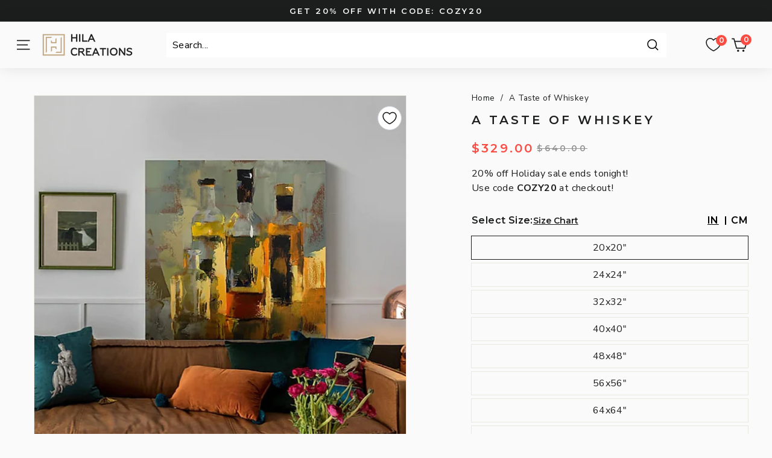

--- FILE ---
content_type: text/html; charset=utf-8
request_url: https://hilacreations.com/products/a-taste-of-whiskey
body_size: 70351
content:
<!doctype html>
<html class="no-js" lang="en" dir="ltr">
<head>
	<script id="pandectes-rules">   /* PANDECTES-GDPR: DO NOT MODIFY AUTO GENERATED CODE OF THIS SCRIPT */      window.PandectesSettings = {"store":{"id":55722803363,"plan":"premium","theme":"Hidden description test","primaryLocale":"en","adminMode":false,"headless":false,"storefrontRootDomain":"","checkoutRootDomain":"","storefrontAccessToken":""},"tsPublished":1766770043,"declaration":{"showPurpose":false,"showProvider":false,"declIntroText":"We use cookies to optimize website functionality, analyze the performance, and provide personalized experience to you. Some cookies are essential to make the website operate and function correctly. Those cookies cannot be disabled. In this window you can manage your preference of cookies.","showDateGenerated":true},"language":{"unpublished":[],"languageMode":"Single","fallbackLanguage":"en","languageDetection":"browser","languagesSupported":[]},"texts":{"managed":{"headerText":{"en":"We respect your privacy"},"consentText":{"en":"This website uses cookies to ensure you get the best experience."},"linkText":{"en":"Learn more"},"imprintText":{"en":"Imprint"},"googleLinkText":{"en":"Google's Privacy Terms"},"allowButtonText":{"en":"Accept"},"denyButtonText":{"en":"Decline"},"dismissButtonText":{"en":"Ok"},"leaveSiteButtonText":{"en":"Leave this site"},"preferencesButtonText":{"en":"Preferences"},"cookiePolicyText":{"en":"Cookie policy"},"preferencesPopupTitleText":{"en":"Manage consent preferences"},"preferencesPopupIntroText":{"en":"We use cookies to optimize website functionality, analyze the performance, and provide personalized experience to you. Some cookies are essential to make the website operate and function correctly. Those cookies cannot be disabled. In this window you can manage your preference of cookies."},"preferencesPopupSaveButtonText":{"en":"Save preferences"},"preferencesPopupCloseButtonText":{"en":"Close"},"preferencesPopupAcceptAllButtonText":{"en":"Accept all"},"preferencesPopupRejectAllButtonText":{"en":"Reject all"},"cookiesDetailsText":{"en":"Cookies details"},"preferencesPopupAlwaysAllowedText":{"en":"Always allowed"},"accessSectionParagraphText":{"en":"You have the right to request access to your data at any time."},"accessSectionTitleText":{"en":"Data portability"},"accessSectionAccountInfoActionText":{"en":"Personal data"},"accessSectionDownloadReportActionText":{"en":"Request export"},"accessSectionGDPRRequestsActionText":{"en":"Data subject requests"},"accessSectionOrdersRecordsActionText":{"en":"Orders"},"rectificationSectionParagraphText":{"en":"You have the right to request your data to be updated whenever you think it is appropriate."},"rectificationSectionTitleText":{"en":"Data Rectification"},"rectificationCommentPlaceholder":{"en":"Describe what you want to be updated"},"rectificationCommentValidationError":{"en":"Comment is required"},"rectificationSectionEditAccountActionText":{"en":"Request an update"},"erasureSectionTitleText":{"en":"Right to be forgotten"},"erasureSectionParagraphText":{"en":"You have the right to ask all your data to be erased. After that, you will no longer be able to access your account."},"erasureSectionRequestDeletionActionText":{"en":"Request personal data deletion"},"consentDate":{"en":"Consent date"},"consentId":{"en":"Consent ID"},"consentSectionChangeConsentActionText":{"en":"Change consent preference"},"consentSectionConsentedText":{"en":"You consented to the cookies policy of this website on"},"consentSectionNoConsentText":{"en":"You have not consented to the cookies policy of this website."},"consentSectionTitleText":{"en":"Your cookie consent"},"consentStatus":{"en":"Consent preference"},"confirmationFailureMessage":{"en":"Your request was not verified. Please try again and if problem persists, contact store owner for assistance"},"confirmationFailureTitle":{"en":"A problem occurred"},"confirmationSuccessMessage":{"en":"We will soon get back to you as to your request."},"confirmationSuccessTitle":{"en":"Your request is verified"},"guestsSupportEmailFailureMessage":{"en":"Your request was not submitted. Please try again and if problem persists, contact store owner for assistance."},"guestsSupportEmailFailureTitle":{"en":"A problem occurred"},"guestsSupportEmailPlaceholder":{"en":"E-mail address"},"guestsSupportEmailSuccessMessage":{"en":"If you are registered as a customer of this store, you will soon receive an email with instructions on how to proceed."},"guestsSupportEmailSuccessTitle":{"en":"Thank you for your request"},"guestsSupportEmailValidationError":{"en":"Email is not valid"},"guestsSupportInfoText":{"en":"Please login with your customer account to further proceed."},"submitButton":{"en":"Submit"},"submittingButton":{"en":"Submitting..."},"cancelButton":{"en":"Cancel"},"declIntroText":{"en":"We use cookies to optimize website functionality, analyze the performance, and provide personalized experience to you. Some cookies are essential to make the website operate and function correctly. Those cookies cannot be disabled. In this window you can manage your preference of cookies."},"declName":{"en":"Name"},"declPurpose":{"en":"Purpose"},"declType":{"en":"Type"},"declRetention":{"en":"Retention"},"declProvider":{"en":"Provider"},"declFirstParty":{"en":"First-party"},"declThirdParty":{"en":"Third-party"},"declSeconds":{"en":"seconds"},"declMinutes":{"en":"minutes"},"declHours":{"en":"hours"},"declDays":{"en":"days"},"declWeeks":{"en":"week(s)"},"declMonths":{"en":"months"},"declYears":{"en":"years"},"declSession":{"en":"Session"},"declDomain":{"en":"Domain"},"declPath":{"en":"Path"}},"categories":{"strictlyNecessaryCookiesTitleText":{"en":"Strictly necessary cookies"},"strictlyNecessaryCookiesDescriptionText":{"en":"These cookies are essential in order to enable you to move around the website and use its features, such as accessing secure areas of the website. The website cannot function properly without these cookies."},"functionalityCookiesTitleText":{"en":"Functional cookies"},"functionalityCookiesDescriptionText":{"en":"These cookies enable the site to provide enhanced functionality and personalisation. They may be set by us or by third party providers whose services we have added to our pages. If you do not allow these cookies then some or all of these services may not function properly."},"performanceCookiesTitleText":{"en":"Performance cookies"},"performanceCookiesDescriptionText":{"en":"These cookies enable us to monitor and improve the performance of our website. For example, they allow us to count visits, identify traffic sources and see which parts of the site are most popular."},"targetingCookiesTitleText":{"en":"Targeting cookies"},"targetingCookiesDescriptionText":{"en":"These cookies may be set through our site by our advertising partners. They may be used by those companies to build a profile of your interests and show you relevant adverts on other sites.    They do not store directly personal information, but are based on uniquely identifying your browser and internet device. If you do not allow these cookies, you will experience less targeted advertising."},"unclassifiedCookiesTitleText":{"en":"Unclassified cookies"},"unclassifiedCookiesDescriptionText":{"en":"Unclassified cookies are cookies that we are in the process of classifying, together with the providers of individual cookies."}},"auto":{}},"library":{"previewMode":false,"fadeInTimeout":0,"defaultBlocked":-1,"showLink":true,"showImprintLink":false,"showGoogleLink":false,"enabled":true,"cookie":{"expiryDays":365,"secure":true,"domain":""},"dismissOnScroll":false,"dismissOnWindowClick":false,"dismissOnTimeout":false,"palette":{"popup":{"background":"#FFFFFF","backgroundForCalculations":{"a":1,"b":255,"g":255,"r":255},"text":"#000000"},"button":{"background":"#000000","backgroundForCalculations":{"a":1,"b":0,"g":0,"r":0},"text":"#FFFFFF","textForCalculation":{"a":1,"b":255,"g":255,"r":255},"border":"transparent"}},"content":{"href":"https://hilacreations.com/policies/privacy-policy","imprintHref":"/","close":"&#10005;","target":"","logo":"<img class=\"cc-banner-logo\" style=\"max-height: 40px;\" src=\"https://cdn.shopify.com/s/files/1/0557/2280/3363/t/89/assets/pandectes-logo.png?v=1766768569\" alt=\"Cookie banner\" />"},"window":"<div role=\"dialog\" aria-label=\"{{header}}\" aria-describedby=\"cookieconsent:desc\" id=\"pandectes-banner\" class=\"cc-window-wrapper cc-overlay-wrapper\"><div class=\"pd-cookie-banner-window cc-window {{classes}}\">{{children}}</div></div>","compliance":{"custom":"<div class=\"cc-compliance cc-highlight\">{{preferences}}{{allow}}</div>"},"type":"custom","layouts":{"basic":"{{logo}}{{messagelink}}{{compliance}}"},"position":"overlay","theme":"block","revokable":false,"animateRevokable":false,"revokableReset":false,"revokableLogoUrl":"https://cdn.shopify.com/s/files/1/0557/2280/3363/t/89/assets/pandectes-reopen-logo.png?v=1766768570","revokablePlacement":"bottom-left","revokableMarginHorizontal":15,"revokableMarginVertical":15,"static":false,"autoAttach":true,"hasTransition":true,"blacklistPage":[""],"elements":{"close":"<button aria-label=\"Close\" type=\"button\" class=\"cc-close\">{{close}}</button>","dismiss":"<button type=\"button\" class=\"cc-btn cc-btn-decision cc-dismiss\">{{dismiss}}</button>","allow":"<button type=\"button\" class=\"cc-btn cc-btn-decision cc-allow\">{{allow}}</button>","deny":"<button type=\"button\" class=\"cc-btn cc-btn-decision cc-deny\">{{deny}}</button>","preferences":"<button type=\"button\" class=\"cc-btn cc-settings\" aria-controls=\"pd-cp-preferences\" onclick=\"Pandectes.fn.openPreferences()\">{{preferences}}</button>"}},"geolocation":{"brOnly":false,"caOnly":false,"chOnly":false,"euOnly":true,"jpOnly":false,"thOnly":false,"zaOnly":false,"canadaOnly":false,"canadaLaw25":false,"canadaPipeda":false,"globalVisibility":false},"dsr":{"guestsSupport":false,"accessSectionDownloadReportAuto":false},"banner":{"resetTs":1713256763,"extraCss":"        .cc-banner-logo {max-width: 26em!important;}    @media(min-width: 768px) {.cc-window.cc-floating{max-width: 26em!important;width: 26em!important;}}    .cc-message, .pd-cookie-banner-window .cc-header, .cc-logo {text-align: left}    .cc-window-wrapper{z-index: 2147483647;-webkit-transition: opacity 1s ease;  transition: opacity 1s ease;}    .cc-window{z-index: 2147483647;font-family: inherit;}    .pd-cookie-banner-window .cc-header{font-family: inherit;}    .pd-cp-ui{font-family: inherit; background-color: #FFFFFF;color:#000000;}    button.pd-cp-btn, a.pd-cp-btn{background-color:#000000;color:#FFFFFF!important;}    input + .pd-cp-preferences-slider{background-color: rgba(0, 0, 0, 0.3)}    .pd-cp-scrolling-section::-webkit-scrollbar{background-color: rgba(0, 0, 0, 0.3)}    input:checked + .pd-cp-preferences-slider{background-color: rgba(0, 0, 0, 1)}    .pd-cp-scrolling-section::-webkit-scrollbar-thumb {background-color: rgba(0, 0, 0, 1)}    .pd-cp-ui-close{color:#000000;}    .pd-cp-preferences-slider:before{background-color: #FFFFFF}    .pd-cp-title:before {border-color: #000000!important}    .pd-cp-preferences-slider{background-color:#000000}    .pd-cp-toggle{color:#000000!important}    @media(max-width:699px) {.pd-cp-ui-close-top svg {fill: #000000}}    .pd-cp-toggle:hover,.pd-cp-toggle:visited,.pd-cp-toggle:active{color:#000000!important}    .pd-cookie-banner-window {box-shadow: 0 0 18px rgb(0 0 0 / 20%);}  ","customJavascript":{},"showPoweredBy":false,"logoHeight":40,"revokableTrigger":false,"hybridStrict":true,"cookiesBlockedByDefault":"7","isActive":true,"implicitSavePreferences":false,"cookieIcon":false,"blockBots":false,"showCookiesDetails":true,"hasTransition":true,"blockingPage":false,"showOnlyLandingPage":false,"leaveSiteUrl":"https://www.google.com","linkRespectStoreLang":false},"cookies":{"0":[{"name":"secure_customer_sig","type":"http","domain":"hilacreations.com","path":"/","provider":"Shopify","firstParty":true,"retention":"1 year(s)","session":false,"expires":1,"unit":"declYears","purpose":{"en":"Used in connection with customer login."}},{"name":"localization","type":"http","domain":"hilacreations.com","path":"/","provider":"Shopify","firstParty":true,"retention":"1 year(s)","session":false,"expires":1,"unit":"declYears","purpose":{"en":"Shopify store localization"}},{"name":"_cmp_a","type":"http","domain":".hilacreations.com","path":"/","provider":"Shopify","firstParty":true,"retention":"1 day(s)","session":false,"expires":1,"unit":"declDays","purpose":{"en":"Used for managing customer privacy settings."}},{"name":"keep_alive","type":"http","domain":"hilacreations.com","path":"/","provider":"Shopify","firstParty":true,"retention":"30 minute(s)","session":false,"expires":30,"unit":"declMinutes","purpose":{"en":"Used in connection with buyer localization."}},{"name":"shopify_pay_redirect","type":"http","domain":"hilacreations.com","path":"/","provider":"Shopify","firstParty":true,"retention":"1 hour(s)","session":false,"expires":1,"unit":"declHours","purpose":{"en":"The cookie is necessary for the secure checkout and payment function on the website. This function is provided by shopify.com."}},{"name":"_tracking_consent","type":"http","domain":".hilacreations.com","path":"/","provider":"Shopify","firstParty":true,"retention":"1 year(s)","session":false,"expires":1,"unit":"declYears","purpose":{"en":"Tracking preferences."}},{"name":"cart","type":"http","domain":"hilacreations.com","path":"/","provider":"Shopify","firstParty":true,"retention":"2 ","session":false,"expires":2,"unit":"declSession","purpose":{"en":"Necessary for the shopping cart functionality on the website."}},{"name":"cart_ts","type":"http","domain":"hilacreations.com","path":"/","provider":"Shopify","firstParty":true,"retention":"2 ","session":false,"expires":2,"unit":"declSession","purpose":{"en":"Used in connection with checkout."}},{"name":"cart_sig","type":"http","domain":"hilacreations.com","path":"/","provider":"Shopify","firstParty":true,"retention":"2 ","session":false,"expires":2,"unit":"declSession","purpose":{"en":"Shopify analytics."}},{"name":"cart_currency","type":"http","domain":"hilacreations.com","path":"/","provider":"Shopify","firstParty":true,"retention":"2 ","session":false,"expires":2,"unit":"declSession","purpose":{"en":"The cookie is necessary for the secure checkout and payment function on the website. This function is provided by shopify.com."}},{"name":"_pandectes_gdpr","type":"http","domain":".hilacreations.com","path":"/","provider":"Pandectes","firstParty":true,"retention":"1 year(s)","session":false,"expires":1,"unit":"declYears","purpose":{"en":"Used for the functionality of the cookies consent banner."}},{"name":"_secure_session_id","type":"http","domain":"hilacreations.com","path":"/","provider":"Shopify","firstParty":true,"retention":"1 month(s)","session":false,"expires":1,"unit":"declMonths","purpose":{"en":"Used in connection with navigation through a storefront."}},{"name":"wpm-domain-test","type":"http","domain":"com","path":"/","provider":"Shopify","firstParty":false,"retention":"Session","session":true,"expires":1,"unit":"declSeconds","purpose":{"en":"Used to test the storage of parameters about products added to the cart or payment currency"}}],"1":[{"name":"wpm-domain-test","type":"http","domain":"hilacreations.com","path":"/","provider":"Shopify","firstParty":true,"retention":"Session","session":true,"expires":1,"unit":"declSeconds","purpose":{"en":"Used to test the storage of parameters about products added to the cart or payment currency"}},{"name":"_hjSessionUser_2852146","type":"http","domain":".hilacreations.com","path":"/","provider":"Hotjar","firstParty":true,"retention":"1 year(s)","session":false,"expires":1,"unit":"declYears","purpose":{"en":""}},{"name":"_hjSession_2852146","type":"http","domain":".hilacreations.com","path":"/","provider":"Hotjar","firstParty":true,"retention":"30 minute(s)","session":false,"expires":30,"unit":"declMinutes","purpose":{"en":""}}],"2":[{"name":"_shopify_y","type":"http","domain":".hilacreations.com","path":"/","provider":"Shopify","firstParty":true,"retention":"1 year(s)","session":false,"expires":1,"unit":"declYears","purpose":{"en":"Shopify analytics."}},{"name":"_orig_referrer","type":"http","domain":".hilacreations.com","path":"/","provider":"Shopify","firstParty":true,"retention":"2 ","session":false,"expires":2,"unit":"declSession","purpose":{"en":"Tracks landing pages."}},{"name":"_shopify_s","type":"http","domain":".hilacreations.com","path":"/","provider":"Shopify","firstParty":true,"retention":"30 minute(s)","session":false,"expires":30,"unit":"declMinutes","purpose":{"en":"Shopify analytics."}},{"name":"_shopify_sa_t","type":"http","domain":".hilacreations.com","path":"/","provider":"Shopify","firstParty":true,"retention":"30 minute(s)","session":false,"expires":30,"unit":"declMinutes","purpose":{"en":"Shopify analytics relating to marketing & referrals."}},{"name":"_shopify_sa_p","type":"http","domain":".hilacreations.com","path":"/","provider":"Shopify","firstParty":true,"retention":"30 minute(s)","session":false,"expires":30,"unit":"declMinutes","purpose":{"en":"Shopify analytics relating to marketing & referrals."}},{"name":"_landing_page","type":"http","domain":".hilacreations.com","path":"/","provider":"Shopify","firstParty":true,"retention":"2 ","session":false,"expires":2,"unit":"declSession","purpose":{"en":"Tracks landing pages."}},{"name":"_ga","type":"http","domain":".hilacreations.com","path":"/","provider":"Google","firstParty":true,"retention":"1 year(s)","session":false,"expires":1,"unit":"declYears","purpose":{"en":"Cookie is set by Google Analytics with unknown functionality"}},{"name":"_gid","type":"http","domain":".hilacreations.com","path":"/","provider":"Google","firstParty":true,"retention":"1 day(s)","session":false,"expires":1,"unit":"declDays","purpose":{"en":"Cookie is placed by Google Analytics to count and track pageviews."}},{"name":"__cf_bm","type":"http","domain":".conversionbear.com","path":"/","provider":"CloudFlare","firstParty":false,"retention":"30 minute(s)","session":false,"expires":30,"unit":"declMinutes","purpose":{"en":"Used to manage incoming traffic that matches criteria associated with bots."}},{"name":"_shopify_s","type":"http","domain":"com","path":"/","provider":"Shopify","firstParty":false,"retention":"Session","session":true,"expires":1,"unit":"declSeconds","purpose":{"en":"Shopify analytics."}},{"name":"_boomr_clss","type":"html_local","domain":"https://hilacreations.com","path":"/","provider":"Shopify","firstParty":true,"retention":"Local Storage","session":false,"expires":1,"unit":"declYears","purpose":{"en":"Used to monitor and optimize the performance of Shopify stores."}},{"name":"_ga_NW2P73F504","type":"http","domain":".hilacreations.com","path":"/","provider":"Google","firstParty":true,"retention":"1 year(s)","session":false,"expires":1,"unit":"declYears","purpose":{"en":""}},{"name":"_gat_UA-198863814-1","type":"http","domain":".hilacreations.com","path":"/","provider":"Google","firstParty":true,"retention":"1 minute(s)","session":false,"expires":1,"unit":"declMinutes","purpose":{"en":""}},{"name":"bugsnag-anonymous-id","type":"html_local","domain":"https://pay.shopify.com","path":"/","provider":"Unknown","firstParty":false,"retention":"Local Storage","session":false,"expires":1,"unit":"declYears","purpose":{"en":""}}],"4":[{"name":"_gcl_au","type":"http","domain":".hilacreations.com","path":"/","provider":"Google","firstParty":true,"retention":"3 month(s)","session":false,"expires":3,"unit":"declMonths","purpose":{"en":"Cookie is placed by Google Tag Manager to track conversions."}},{"name":"__kla_id","type":"http","domain":"hilacreations.com","path":"/","provider":"Klaviyo","firstParty":true,"retention":"1 year(s)","session":false,"expires":1,"unit":"declYears","purpose":{"en":"Tracks when someone clicks through a Klaviyo email to your website."}},{"name":"_fbp","type":"http","domain":".hilacreations.com","path":"/","provider":"Facebook","firstParty":true,"retention":"3 month(s)","session":false,"expires":3,"unit":"declMonths","purpose":{"en":"Cookie is placed by Facebook to track visits across websites."}},{"name":"lastExternalReferrerTime","type":"html_local","domain":"https://hilacreations.com","path":"/","provider":"Facebook","firstParty":true,"retention":"Local Storage","session":false,"expires":1,"unit":"declYears","purpose":{"en":"Contains the timestamp of the last update of the lastExternalReferrer cookie."}},{"name":"lastExternalReferrer","type":"html_local","domain":"https://hilacreations.com","path":"/","provider":"Facebook","firstParty":true,"retention":"Local Storage","session":false,"expires":1,"unit":"declYears","purpose":{"en":"Detects how the user reached the website by registering their last URL-address."}}],"8":[{"name":"_shopify_essential","type":"http","domain":"hilacreations.com","path":"/","provider":"Unknown","firstParty":true,"retention":"1 year(s)","session":false,"expires":1,"unit":"declYears","purpose":{"en":""}},{"name":"appmate-session","type":"html_local","domain":"https://hilacreations.com","path":"/","provider":"Unknown","firstParty":true,"retention":"Local Storage","session":false,"expires":1,"unit":"declYears","purpose":{"en":""}},{"name":"___ELEVAR_GTM_SUITE--userId","type":"html_local","domain":"https://hilacreations.com","path":"/","provider":"Unknown","firstParty":true,"retention":"Local Storage","session":false,"expires":1,"unit":"declYears","purpose":{"en":""}},{"name":"boostPFSSessionId","type":"html_local","domain":"https://hilacreations.com","path":"/","provider":"Unknown","firstParty":true,"retention":"Local Storage","session":false,"expires":1,"unit":"declYears","purpose":{"en":""}},{"name":"di_pmt_wt","type":"html_local","domain":"https://hilacreations.com","path":"/","provider":"Unknown","firstParty":true,"retention":"Local Storage","session":false,"expires":1,"unit":"declYears","purpose":{"en":""}},{"name":"true_rand_gen_sequence.dat_tmp","type":"html_local","domain":"https://hilacreations.com","path":"/","provider":"Unknown","firstParty":true,"retention":"Local Storage","session":false,"expires":1,"unit":"declYears","purpose":{"en":""}},{"name":"kimonix_uid","type":"html_local","domain":"https://hilacreations.com","path":"/","provider":"Unknown","firstParty":true,"retention":"Local Storage","session":false,"expires":1,"unit":"declYears","purpose":{"en":""}},{"name":"TriplePixel","type":"html_local","domain":"https://hilacreations.com","path":"/","provider":"Unknown","firstParty":true,"retention":"Local Storage","session":false,"expires":1,"unit":"declYears","purpose":{"en":""}},{"name":"currenciesStatistic","type":"html_local","domain":"https://hilacreations.com","path":"/","provider":"Unknown","firstParty":true,"retention":"Local Storage","session":false,"expires":1,"unit":"declYears","purpose":{"en":""}},{"name":"auth-security_rand_salt_","type":"html_local","domain":"https://hilacreations.com","path":"/","provider":"Unknown","firstParty":true,"retention":"Local Storage","session":false,"expires":1,"unit":"declYears","purpose":{"en":""}},{"name":"___ELEVAR_GTM_SUITE--sessionCount","type":"html_local","domain":"https://hilacreations.com","path":"/","provider":"Unknown","firstParty":true,"retention":"Local Storage","session":false,"expires":1,"unit":"declYears","purpose":{"en":""}},{"name":"currencyLocationTimestamp","type":"html_local","domain":"https://hilacreations.com","path":"/","provider":"Unknown","firstParty":true,"retention":"Local Storage","session":false,"expires":1,"unit":"declYears","purpose":{"en":""}},{"name":"EVENTS_MAP","type":"html_local","domain":"https://hilacreations.com","path":"/","provider":"Unknown","firstParty":true,"retention":"Local Storage","session":false,"expires":1,"unit":"declYears","purpose":{"en":""}},{"name":"___ELEVAR_GTM_SUITE--params","type":"html_local","domain":"https://hilacreations.com","path":"/","provider":"Unknown","firstParty":true,"retention":"Local Storage","session":false,"expires":1,"unit":"declYears","purpose":{"en":""}},{"name":"___ELEVAR_GTM_SUITE--lastCollectionPathname","type":"html_local","domain":"https://hilacreations.com","path":"/","provider":"Unknown","firstParty":true,"retention":"Local Storage","session":false,"expires":1,"unit":"declYears","purpose":{"en":""}},{"name":"___ELEVAR_GTM_SUITE--cart","type":"html_local","domain":"https://hilacreations.com","path":"/","provider":"Unknown","firstParty":true,"retention":"Local Storage","session":false,"expires":1,"unit":"declYears","purpose":{"en":""}},{"name":"___ELEVAR_GTM_SUITE--cookies","type":"html_local","domain":"https://hilacreations.com","path":"/","provider":"Unknown","firstParty":true,"retention":"Local Storage","session":false,"expires":1,"unit":"declYears","purpose":{"en":""}},{"name":"cartToken","type":"html_local","domain":"https://hilacreations.com","path":"/","provider":"Unknown","firstParty":true,"retention":"Local Storage","session":false,"expires":1,"unit":"declYears","purpose":{"en":""}},{"name":"tp_cart","type":"html_local","domain":"https://hilacreations.com","path":"/","provider":"Unknown","firstParty":true,"retention":"Local Storage","session":false,"expires":1,"unit":"declYears","purpose":{"en":""}},{"name":"currenciesLastActive","type":"html_local","domain":"https://hilacreations.com","path":"/","provider":"Unknown","firstParty":true,"retention":"Local Storage","session":false,"expires":1,"unit":"declYears","purpose":{"en":""}},{"name":"klaviyoOnsite","type":"html_local","domain":"https://hilacreations.com","path":"/","provider":"Unknown","firstParty":true,"retention":"Local Storage","session":false,"expires":1,"unit":"declYears","purpose":{"en":""}},{"name":"currencyLocation","type":"html_local","domain":"https://hilacreations.com","path":"/","provider":"Unknown","firstParty":true,"retention":"Local Storage","session":false,"expires":1,"unit":"declYears","purpose":{"en":""}},{"name":"boostPFSCurrentPage","type":"html_session","domain":"https://hilacreations.com","path":"/","provider":"Unknown","firstParty":true,"retention":"Session","session":true,"expires":1,"unit":"declYears","purpose":{"en":""}},{"name":"boostPFSCurrentNextPage","type":"html_session","domain":"https://hilacreations.com","path":"/","provider":"Unknown","firstParty":true,"retention":"Session","session":true,"expires":1,"unit":"declYears","purpose":{"en":""}},{"name":"boostPFSPreviousPageEvent","type":"html_session","domain":"https://hilacreations.com","path":"/","provider":"Unknown","firstParty":true,"retention":"Session","session":true,"expires":1,"unit":"declYears","purpose":{"en":""}},{"name":"kimonix_last_uri_time","type":"html_session","domain":"https://hilacreations.com","path":"/","provider":"Unknown","firstParty":true,"retention":"Session","session":true,"expires":1,"unit":"declYears","purpose":{"en":""}},{"name":"___ELEVAR_GTM_SUITE--lastDlPushTimestamp","type":"html_local","domain":"https://hilacreations.com","path":"/","provider":"Unknown","firstParty":true,"retention":"Local Storage","session":false,"expires":1,"unit":"declYears","purpose":{"en":""}},{"name":"___ELEVAR_GTM_SUITE--sessionId","type":"html_local","domain":"https://hilacreations.com","path":"/","provider":"Unknown","firstParty":true,"retention":"Local Storage","session":false,"expires":1,"unit":"declYears","purpose":{"en":""}},{"name":"hjActiveViewportIds","type":"html_local","domain":"https://hilacreations.com","path":"/","provider":"Unknown","firstParty":true,"retention":"Local Storage","session":false,"expires":1,"unit":"declYears","purpose":{"en":""}},{"name":"hjViewportId","type":"html_session","domain":"https://hilacreations.com","path":"/","provider":"Unknown","firstParty":true,"retention":"Session","session":true,"expires":1,"unit":"declYears","purpose":{"en":""}},{"name":"boostPFSCurrentPreviousPage","type":"html_session","domain":"https://hilacreations.com","path":"/","provider":"Unknown","firstParty":true,"retention":"Session","session":true,"expires":1,"unit":"declYears","purpose":{"en":""}},{"name":"dielahws","type":"html_session","domain":"https://hilacreations.com","path":"/","provider":"Unknown","firstParty":true,"retention":"Session","session":true,"expires":1,"unit":"declYears","purpose":{"en":""}},{"name":"klaviyoPagesVisitCount","type":"html_session","domain":"https://hilacreations.com","path":"/","provider":"Unknown","firstParty":true,"retention":"Session","session":true,"expires":1,"unit":"declYears","purpose":{"en":""}},{"name":"TriplePixelU","type":"html_local","domain":"https://hilacreations.com","path":"/","provider":"Unknown","firstParty":true,"retention":"Local Storage","session":false,"expires":1,"unit":"declYears","purpose":{"en":""}},{"name":"test","type":"html_local","domain":"https://hilacreations.com","path":"/","provider":"Unknown","firstParty":true,"retention":"Local Storage","session":false,"expires":1,"unit":"declYears","purpose":{"en":""}},{"name":"kimonix_last_uri","type":"html_session","domain":"https://hilacreations.com","path":"/","provider":"Unknown","firstParty":true,"retention":"Session","session":true,"expires":1,"unit":"declYears","purpose":{"en":""}},{"name":"__storage_test__","type":"html_local","domain":"https://hilacreations.com","path":"/","provider":"Unknown","firstParty":true,"retention":"Local Storage","session":false,"expires":1,"unit":"declYears","purpose":{"en":""}},{"name":"_kla_test","type":"html_local","domain":"https://hilacreations.com","path":"/","provider":"Unknown","firstParty":true,"retention":"Local Storage","session":false,"expires":1,"unit":"declYears","purpose":{"en":""}},{"name":"test","type":"html_session","domain":"https://hilacreations.com","path":"/","provider":"Unknown","firstParty":true,"retention":"Session","session":true,"expires":1,"unit":"declYears","purpose":{"en":""}},{"name":"_hjSessionStorageTest","type":"html_session","domain":"https://hilacreations.com","path":"/","provider":"Unknown","firstParty":true,"retention":"Session","session":true,"expires":1,"unit":"declYears","purpose":{"en":""}},{"name":"true_rand_gen_sequence.dat_","type":"html_local","domain":"https://hilacreations.com","path":"/","provider":"Unknown","firstParty":true,"retention":"Local Storage","session":false,"expires":1,"unit":"declYears","purpose":{"en":""}},{"name":"___ELEVAR_GTM_SUITE--userOnSignupPath","type":"html_local","domain":"https://hilacreations.com","path":"/","provider":"Unknown","firstParty":true,"retention":"Local Storage","session":false,"expires":1,"unit":"declYears","purpose":{"en":""}},{"name":"local-storage-test","type":"html_local","domain":"https://hilacreations.com","path":"/","provider":"Unknown","firstParty":true,"retention":"Local Storage","session":false,"expires":1,"unit":"declYears","purpose":{"en":""}},{"name":"_hjLocalStorageTest","type":"html_local","domain":"https://hilacreations.com","path":"/","provider":"Unknown","firstParty":true,"retention":"Local Storage","session":false,"expires":1,"unit":"declYears","purpose":{"en":""}},{"name":"beacon","type":"html_local","domain":"https://hilacreations.com","path":"/","provider":"Unknown","firstParty":true,"retention":"Local Storage","session":false,"expires":1,"unit":"declYears","purpose":{"en":""}},{"name":"recently-viewed","type":"html_local","domain":"https://hilacreations.com","path":"/","provider":"Unknown","firstParty":true,"retention":"Local Storage","session":false,"expires":1,"unit":"declYears","purpose":{"en":""}},{"name":"country_code","type":"html_local","domain":"https://hilacreations.com","path":"/","provider":"Unknown","firstParty":true,"retention":"Local Storage","session":false,"expires":1,"unit":"declYears","purpose":{"en":""}},{"name":"__kla_viewed","type":"html_local","domain":"https://hilacreations.com","path":"/","provider":"Unknown","firstParty":true,"retention":"Local Storage","session":false,"expires":1,"unit":"declYears","purpose":{"en":""}},{"name":"true_rand_gen_sequence.math_","type":"html_local","domain":"https://hilacreations.com","path":"/","provider":"Unknown","firstParty":true,"retention":"Local Storage","session":false,"expires":1,"unit":"declYears","purpose":{"en":""}}]},"blocker":{"isActive":false,"googleConsentMode":{"id":"","analyticsId":"","adwordsId":"","isActive":false,"adStorageCategory":4,"analyticsStorageCategory":2,"personalizationStorageCategory":1,"functionalityStorageCategory":1,"customEvent":false,"securityStorageCategory":0,"redactData":false,"urlPassthrough":false,"dataLayerProperty":"dataLayer","waitForUpdate":0,"useNativeChannel":false},"facebookPixel":{"id":"","isActive":false,"ldu":false},"microsoft":{},"rakuten":{"isActive":false,"cmp":false,"ccpa":false},"klaviyoIsActive":false,"gpcIsActive":false,"clarity":{},"defaultBlocked":7,"patterns":{"whiteList":[],"blackList":{"1":[],"2":[],"4":[],"8":[]},"iframesWhiteList":[],"iframesBlackList":{"1":[],"2":[],"4":[],"8":[]},"beaconsWhiteList":[],"beaconsBlackList":{"1":[],"2":[],"4":[],"8":[]}}}}      !function(){"use strict";window.PandectesRules=window.PandectesRules||{},window.PandectesRules.manualBlacklist={1:[],2:[],4:[]},window.PandectesRules.blacklistedIFrames={1:[],2:[],4:[]},window.PandectesRules.blacklistedCss={1:[],2:[],4:[]},window.PandectesRules.blacklistedBeacons={1:[],2:[],4:[]};const e="javascript/blocked",t=["US-CA","US-VA","US-CT","US-UT","US-CO","US-MT","US-TX","US-OR","US-IA","US-NE","US-NH","US-DE","US-NJ","US-TN","US-MN"],n=["AT","BE","BG","HR","CY","CZ","DK","EE","FI","FR","DE","GR","HU","IE","IT","LV","LT","LU","MT","NL","PL","PT","RO","SK","SI","ES","SE","GB","LI","NO","IS"];function a(e){return new RegExp(e.replace(/[/\\.+?$()]/g,"\\$&").replace("*","(.*)"))}const o=(e,t="log")=>{new URLSearchParams(window.location.search).get("log")&&console[t](`PandectesRules: ${e}`)};function s(e){const t=document.createElement("script");t.async=!0,t.src=e,document.head.appendChild(t)}const r=window.PandectesRulesSettings||window.PandectesSettings,i=function(){if(void 0!==window.dataLayer&&Array.isArray(window.dataLayer)){if(window.dataLayer.some((e=>"pandectes_full_scan"===e.event)))return!0}return!1}(),c=((e="_pandectes_gdpr")=>{const t=("; "+document.cookie).split("; "+e+"=");let n;if(t.length<2)n={};else{const e=t.pop().split(";");n=window.atob(e.shift())}const a=(e=>{try{return JSON.parse(e)}catch(e){return!1}})(n);return!1!==a?a:n})(),{banner:{isActive:d},blocker:{defaultBlocked:l,patterns:u}}=r,g=c&&null!==c.preferences&&void 0!==c.preferences?c.preferences:null,p=i?0:d?null===g?l:g:0,f={1:!(1&p),2:!(2&p),4:!(4&p)},{blackList:h,whiteList:w,iframesBlackList:y,iframesWhiteList:m,beaconsBlackList:b,beaconsWhiteList:_}=u,k={blackList:[],whiteList:[],iframesBlackList:{1:[],2:[],4:[],8:[]},iframesWhiteList:[],beaconsBlackList:{1:[],2:[],4:[],8:[]},beaconsWhiteList:[]};[1,2,4].map((e=>{f[e]||(k.blackList.push(...h[e].length?h[e].map(a):[]),k.iframesBlackList[e]=y[e].length?y[e].map(a):[],k.beaconsBlackList[e]=b[e].length?b[e].map(a):[])})),k.whiteList=w.length?w.map(a):[],k.iframesWhiteList=m.length?m.map(a):[],k.beaconsWhiteList=_.length?_.map(a):[];const v={scripts:[],iframes:{1:[],2:[],4:[]},beacons:{1:[],2:[],4:[]},css:{1:[],2:[],4:[]}},L=(t,n)=>t&&(!n||n!==e)&&(!k.blackList||k.blackList.some((e=>e.test(t))))&&(!k.whiteList||k.whiteList.every((e=>!e.test(t)))),S=(e,t)=>{const n=k.iframesBlackList[t],a=k.iframesWhiteList;return e&&(!n||n.some((t=>t.test(e))))&&(!a||a.every((t=>!t.test(e))))},C=(e,t)=>{const n=k.beaconsBlackList[t],a=k.beaconsWhiteList;return e&&(!n||n.some((t=>t.test(e))))&&(!a||a.every((t=>!t.test(e))))},A=new MutationObserver((e=>{for(let t=0;t<e.length;t++){const{addedNodes:n}=e[t];for(let e=0;e<n.length;e++){const t=n[e],a=t.dataset&&t.dataset.cookiecategory;if(1===t.nodeType&&"LINK"===t.tagName){const e=t.dataset&&t.dataset.href;if(e&&a)switch(a){case"functionality":case"C0001":v.css[1].push(e);break;case"performance":case"C0002":v.css[2].push(e);break;case"targeting":case"C0003":v.css[4].push(e)}}}}}));var P=new MutationObserver((t=>{for(let n=0;n<t.length;n++){const{addedNodes:a}=t[n];for(let t=0;t<a.length;t++){const n=a[t],s=n.src||n.dataset&&n.dataset.src,r=n.dataset&&n.dataset.cookiecategory;if(1===n.nodeType&&"IFRAME"===n.tagName){if(s){let e=!1;S(s,1)||"functionality"===r||"C0001"===r?(e=!0,v.iframes[1].push(s)):S(s,2)||"performance"===r||"C0002"===r?(e=!0,v.iframes[2].push(s)):(S(s,4)||"targeting"===r||"C0003"===r)&&(e=!0,v.iframes[4].push(s)),e&&(n.removeAttribute("src"),n.setAttribute("data-src",s))}}else if(1===n.nodeType&&"IMG"===n.tagName){if(s){let e=!1;C(s,1)?(e=!0,v.beacons[1].push(s)):C(s,2)?(e=!0,v.beacons[2].push(s)):C(s,4)&&(e=!0,v.beacons[4].push(s)),e&&(n.removeAttribute("src"),n.setAttribute("data-src",s))}}else if(1===n.nodeType&&"SCRIPT"===n.tagName){const t=n.type;let a=!1;if(L(s,t)?(o(`rule blocked: ${s}`),a=!0):s&&r?o(`manually blocked @ ${r}: ${s}`):r&&o(`manually blocked @ ${r}: inline code`),a){v.scripts.push([n,t]),n.type=e;const a=function(t){n.getAttribute("type")===e&&t.preventDefault(),n.removeEventListener("beforescriptexecute",a)};n.addEventListener("beforescriptexecute",a),n.parentElement&&n.parentElement.removeChild(n)}}}}}));const $=document.createElement,E={src:Object.getOwnPropertyDescriptor(HTMLScriptElement.prototype,"src"),type:Object.getOwnPropertyDescriptor(HTMLScriptElement.prototype,"type")};window.PandectesRules.unblockCss=e=>{const t=v.css[e]||[];t.length&&o(`Unblocking CSS for ${e}`),t.forEach((e=>{const t=document.querySelector(`link[data-href^="${e}"]`);t.removeAttribute("data-href"),t.href=e})),v.css[e]=[]},window.PandectesRules.unblockIFrames=e=>{const t=v.iframes[e]||[];t.length&&o(`Unblocking IFrames for ${e}`),k.iframesBlackList[e]=[],t.forEach((e=>{const t=document.querySelector(`iframe[data-src^="${e}"]`);t.removeAttribute("data-src"),t.src=e})),v.iframes[e]=[]},window.PandectesRules.unblockBeacons=e=>{const t=v.beacons[e]||[];t.length&&o(`Unblocking Beacons for ${e}`),k.beaconsBlackList[e]=[],t.forEach((e=>{const t=document.querySelector(`img[data-src^="${e}"]`);t.removeAttribute("data-src"),t.src=e})),v.beacons[e]=[]},window.PandectesRules.unblockInlineScripts=function(e){const t=1===e?"functionality":2===e?"performance":"targeting",n=document.querySelectorAll(`script[type="javascript/blocked"][data-cookiecategory="${t}"]`);o(`unblockInlineScripts: ${n.length} in ${t}`),n.forEach((function(e){const t=document.createElement("script");t.type="text/javascript",e.hasAttribute("src")?t.src=e.getAttribute("src"):t.textContent=e.textContent,document.head.appendChild(t),e.parentNode.removeChild(e)}))},window.PandectesRules.unblockInlineCss=function(e){const t=1===e?"functionality":2===e?"performance":"targeting",n=document.querySelectorAll(`link[data-cookiecategory="${t}"]`);o(`unblockInlineCss: ${n.length} in ${t}`),n.forEach((function(e){e.href=e.getAttribute("data-href")}))},window.PandectesRules.unblock=function(e){e.length<1?(k.blackList=[],k.whiteList=[],k.iframesBlackList=[],k.iframesWhiteList=[]):(k.blackList&&(k.blackList=k.blackList.filter((t=>e.every((e=>"string"==typeof e?!t.test(e):e instanceof RegExp?t.toString()!==e.toString():void 0))))),k.whiteList&&(k.whiteList=[...k.whiteList,...e.map((e=>{if("string"==typeof e){const t=".*"+a(e)+".*";if(k.whiteList.every((e=>e.toString()!==t.toString())))return new RegExp(t)}else if(e instanceof RegExp&&k.whiteList.every((t=>t.toString()!==e.toString())))return e;return null})).filter(Boolean)]));let t=0;[...v.scripts].forEach((([e,n],a)=>{if(function(e){const t=e.getAttribute("src");return k.blackList&&k.blackList.every((e=>!e.test(t)))||k.whiteList&&k.whiteList.some((e=>e.test(t)))}(e)){const o=document.createElement("script");for(let t=0;t<e.attributes.length;t++){let n=e.attributes[t];"src"!==n.name&&"type"!==n.name&&o.setAttribute(n.name,e.attributes[t].value)}o.setAttribute("src",e.src),o.setAttribute("type",n||"application/javascript"),document.head.appendChild(o),v.scripts.splice(a-t,1),t++}})),0==k.blackList.length&&0===k.iframesBlackList[1].length&&0===k.iframesBlackList[2].length&&0===k.iframesBlackList[4].length&&0===k.beaconsBlackList[1].length&&0===k.beaconsBlackList[2].length&&0===k.beaconsBlackList[4].length&&(o("Disconnecting observers"),P.disconnect(),A.disconnect())};const{store:{adminMode:T,headless:B,storefrontRootDomain:R,checkoutRootDomain:I,storefrontAccessToken:O},banner:{isActive:N},blocker:U}=r,{defaultBlocked:D}=U;N&&function(e){if(window.Shopify&&window.Shopify.customerPrivacy)return void e();let t=null;window.Shopify&&window.Shopify.loadFeatures&&window.Shopify.trackingConsent?e():t=setInterval((()=>{window.Shopify&&window.Shopify.loadFeatures&&(clearInterval(t),window.Shopify.loadFeatures([{name:"consent-tracking-api",version:"0.1"}],(t=>{t?o("Shopify.customerPrivacy API - failed to load"):(o(`shouldShowBanner() -> ${window.Shopify.trackingConsent.shouldShowBanner()} | saleOfDataRegion() -> ${window.Shopify.trackingConsent.saleOfDataRegion()}`),e())})))}),10)}((()=>{!function(){const e=window.Shopify.trackingConsent;if(!1!==e.shouldShowBanner()||null!==g||7!==D)try{const t=T&&!(window.Shopify&&window.Shopify.AdminBarInjector);let n={preferences:!(1&p)||i||t,analytics:!(2&p)||i||t,marketing:!(4&p)||i||t};B&&(n.headlessStorefront=!0,n.storefrontRootDomain=R?.length?R:window.location.hostname,n.checkoutRootDomain=I?.length?I:`checkout.${window.location.hostname}`,n.storefrontAccessToken=O?.length?O:""),e.firstPartyMarketingAllowed()===n.marketing&&e.analyticsProcessingAllowed()===n.analytics&&e.preferencesProcessingAllowed()===n.preferences||e.setTrackingConsent(n,(function(e){e&&e.error?o("Shopify.customerPrivacy API - failed to setTrackingConsent"):o(`setTrackingConsent(${JSON.stringify(n)})`)}))}catch(e){o("Shopify.customerPrivacy API - exception")}}(),function(){if(B){const e=window.Shopify.trackingConsent,t=e.currentVisitorConsent();if(navigator.globalPrivacyControl&&""===t.sale_of_data){const t={sale_of_data:!1,headlessStorefront:!0};t.storefrontRootDomain=R?.length?R:window.location.hostname,t.checkoutRootDomain=I?.length?I:`checkout.${window.location.hostname}`,t.storefrontAccessToken=O?.length?O:"",e.setTrackingConsent(t,(function(e){e&&e.error?o(`Shopify.customerPrivacy API - failed to setTrackingConsent({${JSON.stringify(t)})`):o(`setTrackingConsent(${JSON.stringify(t)})`)}))}}}()}));const M="[Pandectes :: Google Consent Mode debug]:";function j(...e){const t=e[0],n=e[1],a=e[2];if("consent"!==t)return"config"===t?"config":void 0;const{ad_storage:o,ad_user_data:s,ad_personalization:r,functionality_storage:i,analytics_storage:c,personalization_storage:d,security_storage:l}=a,u={Command:t,Mode:n,ad_storage:o,ad_user_data:s,ad_personalization:r,functionality_storage:i,analytics_storage:c,personalization_storage:d,security_storage:l};return console.table(u),"default"===n&&("denied"===o&&"denied"===s&&"denied"===r&&"denied"===i&&"denied"===c&&"denied"===d||console.warn(`${M} all types in a "default" command should be set to "denied" except for security_storage that should be set to "granted"`)),n}let z=!1,x=!1;function q(e){e&&("default"===e?(z=!0,x&&console.warn(`${M} "default" command was sent but there was already an "update" command before it.`)):"update"===e?(x=!0,z||console.warn(`${M} "update" command was sent but there was no "default" command before it.`)):"config"===e&&(z||console.warn(`${M} a tag read consent state before a "default" command was sent.`)))}const{banner:{isActive:F,hybridStrict:W},geolocation:{caOnly:H=!1,euOnly:G=!1,brOnly:J=!1,jpOnly:V=!1,thOnly:K=!1,chOnly:Z=!1,zaOnly:Y=!1,canadaOnly:X=!1,globalVisibility:Q=!0},blocker:{defaultBlocked:ee=7,googleConsentMode:{isActive:te,onlyGtm:ne=!1,id:ae="",analyticsId:oe="",adwordsId:se="",redactData:re,urlPassthrough:ie,adStorageCategory:ce,analyticsStorageCategory:de,functionalityStorageCategory:le,personalizationStorageCategory:ue,securityStorageCategory:ge,dataLayerProperty:pe="dataLayer",waitForUpdate:fe=0,useNativeChannel:he=!1,debugMode:we=!1}}}=r;function ye(){window[pe].push(arguments)}window[pe]=window[pe]||[];const me={hasInitialized:!1,useNativeChannel:!1,ads_data_redaction:!1,url_passthrough:!1,data_layer_property:"dataLayer",storage:{ad_storage:"granted",ad_user_data:"granted",ad_personalization:"granted",analytics_storage:"granted",functionality_storage:"granted",personalization_storage:"granted",security_storage:"granted"}};if(F&&te)if(we&&(be=pe||"dataLayer",window[be].forEach((e=>{q(j(...e))})),window[be].push=function(...e){return q(j(...e[0])),Array.prototype.push.apply(this,e)}),ne){const e="https://www.googletagmanager.com";if(ae.length){const t=ae.split(",");window[me.data_layer_property].push({"gtm.start":(new Date).getTime(),event:"gtm.js"});for(let n=0;n<t.length;n++){const a="dataLayer"!==me.data_layer_property?`&l=${me.data_layer_property}`:"";s(`${e}/gtm.js?id=${t[n].trim()}${a}`)}}}else{const e=0===(ee&ce)?"granted":"denied",a=0===(ee&de)?"granted":"denied",o=0===(ee&le)?"granted":"denied",r=0===(ee&ue)?"granted":"denied",i=0===(ee&ge)?"granted":"denied";me.hasInitialized=!0,me.useNativeChannel=he,me.url_passthrough=ie,me.ads_data_redaction="denied"===e&&re,me.storage.ad_storage=e,me.storage.ad_user_data=e,me.storage.ad_personalization=e,me.storage.analytics_storage=a,me.storage.functionality_storage=o,me.storage.personalization_storage=r,me.storage.security_storage=i,me.data_layer_property=pe||"dataLayer",ye("set","developer_id.dMTZkMj",!0),me.ads_data_redaction&&ye("set","ads_data_redaction",me.ads_data_redaction),me.url_passthrough&&ye("set","url_passthrough",me.url_passthrough),function(){const e=p!==ee?{wait_for_update:fe||500}:fe?{wait_for_update:fe}:{};Q&&!W?ye("consent","default",{...me.storage,...e}):(ye("consent","default",{...me.storage,...e,region:[...G||W?n:[],...H&&!W?t:[],...J&&!W?["BR"]:[],...V&&!W?["JP"]:[],...!1===X||W?[]:["CA"],...K&&!W?["TH"]:[],...Z&&!W?["CH"]:[],...Y&&!W?["ZA"]:[]]}),ye("consent","default",{ad_storage:"granted",ad_user_data:"granted",ad_personalization:"granted",analytics_storage:"granted",functionality_storage:"granted",personalization_storage:"granted",security_storage:"granted",...e}));if(null!==g){const e=0===(p&ce)?"granted":"denied",t=0===(p&de)?"granted":"denied",n=0===(p&le)?"granted":"denied",a=0===(p&ue)?"granted":"denied",o=0===(p&ge)?"granted":"denied";me.storage.ad_storage=e,me.storage.ad_user_data=e,me.storage.ad_personalization=e,me.storage.analytics_storage=t,me.storage.functionality_storage=n,me.storage.personalization_storage=a,me.storage.security_storage=o,ye("consent","update",me.storage)}ye("js",new Date);const a="https://www.googletagmanager.com";if(ae.length){const e=ae.split(",");window[me.data_layer_property].push({"gtm.start":(new Date).getTime(),event:"gtm.js"});for(let t=0;t<e.length;t++){const n="dataLayer"!==me.data_layer_property?`&l=${me.data_layer_property}`:"";s(`${a}/gtm.js?id=${e[t].trim()}${n}`)}}if(oe.length){const e=oe.split(",");for(let t=0;t<e.length;t++){const n=e[t].trim();n.length&&(s(`${a}/gtag/js?id=${n}`),ye("config",n,{send_page_view:!1}))}}if(se.length){const e=se.split(",");for(let t=0;t<e.length;t++){const n=e[t].trim();n.length&&(s(`${a}/gtag/js?id=${n}`),ye("config",n,{allow_enhanced_conversions:!0}))}}}()}var be;const{blocker:{klaviyoIsActive:_e,googleConsentMode:{adStorageCategory:ke}}}=r;_e&&window.addEventListener("PandectesEvent_OnConsent",(function(e){const{preferences:t}=e.detail;if(null!=t){const e=0===(t&ke)?"granted":"denied";void 0!==window.klaviyo&&window.klaviyo.isIdentified()&&window.klaviyo.push(["identify",{ad_personalization:e,ad_user_data:e}])}}));const{banner:{revokableTrigger:ve}}=r;ve&&(window.onload=async()=>{for await(let e of((e,t=1e3,n=1e4)=>{const a=new WeakMap;return{async*[Symbol.asyncIterator](){const o=Date.now();for(;Date.now()-o<n;){const n=document.querySelectorAll(e);for(const e of n)a.has(e)||(a.set(e,!0),yield e);await new Promise((e=>setTimeout(e,t)))}}}})('a[href*="#reopenBanner"]'))e.onclick=e=>{e.preventDefault(),window.Pandectes.fn.revokeConsent()}});const{banner:{isActive:Le},blocker:{defaultBlocked:Se=7,microsoft:{isActive:Ce,uetTags:Ae,dataLayerProperty:Pe="uetq"}={isActive:!1,uetTags:"",dataLayerProperty:"uetq"},clarity:{isActive:$e,id:Ee}={isActive:!1,id:""}}}=r,Te={hasInitialized:!1,data_layer_property:"uetq",storage:{ad_storage:"granted"}};if(Le&&Ce){if(function(e,t,n){const a=new Date;a.setTime(a.getTime()+24*n*60*60*1e3);const o="expires="+a.toUTCString();document.cookie=`${e}=${t}; ${o}; path=/; secure; samesite=strict`}("_uetmsdns","0",365),Ae.length){const e=Ae.split(",");for(let t=0;t<e.length;t++)e[t].trim().length&&Me(e[t])}const e=4&Se?"denied":"granted";if(Te.hasInitialized=!0,Te.storage.ad_storage=e,window[Pe]=window[Pe]||[],window[Pe].push("consent","default",Te.storage),null!==g){const e=4&p?"denied":"granted";Te.storage.ad_storage=e,window[Pe].push("consent","update",Te.storage)}window.addEventListener("PandectesEvent_OnConsent",(e=>{["new","revoke"].includes(e.detail?.consentType)&&(4&e.detail?.preferences?window[Pe].push("consent","update",{ad_storage:"denied"}):window[Pe].push("consent","update",{ad_storage:"granted"}))}))}var Be,Re,Ie,Oe,Ne,Ue,De;function Me(e){const t=document.createElement("script");t.type="text/javascript",t.async=!0,t.src="//bat.bing.com/bat.js",t.onload=function(){const t={ti:e,cookieFlags:"SameSite=None;Secure"};t.q=window[Pe],window[Pe]=new UET(t),window[Pe].push("pageLoad")},document.head.appendChild(t)}$e&&Le&&(Ee.length&&(Be=window,Re=document,Oe="script",Ne=Ee,Be[Ie="clarity"]=Be[Ie]||function(){(Be[Ie].q=Be[Ie].q||[]).push(arguments)},(Ue=Re.createElement(Oe)).async=1,Ue.src="https://www.clarity.ms/tag/"+Ne,(De=Re.getElementsByTagName(Oe)[0]).parentNode.insertBefore(Ue,De)),window.addEventListener("PandectesEvent_OnConsent",(e=>{["new","revoke"].includes(e.detail?.consentType)&&"function"==typeof window.clarity&&(2&e.detail?.preferences?window.clarity("consent",!1):window.clarity("consent"))}))),window.PandectesRules.gcm=me;const{banner:{isActive:je},blocker:{isActive:ze}}=r;o(`Prefs: ${p} | Banner: ${je?"on":"off"} | Blocker: ${ze?"on":"off"}`);const xe=null===g&&/\/checkouts\//.test(window.location.pathname);0!==p&&!1===i&&ze&&!xe&&(o("Blocker will execute"),document.createElement=function(...t){if("script"!==t[0].toLowerCase())return $.bind?$.bind(document)(...t):$;const n=$.bind(document)(...t);try{Object.defineProperties(n,{src:{...E.src,set(t){L(t,n.type)&&E.type.set.call(this,e),E.src.set.call(this,t)}},type:{...E.type,get(){const t=E.type.get.call(this);return t===e||L(this.src,t)?null:t},set(t){const a=L(n.src,n.type)?e:t;E.type.set.call(this,a)}}}),n.setAttribute=function(t,a){if("type"===t){const t=L(n.src,n.type)?e:a;E.type.set.call(n,t)}else"src"===t?(L(a,n.type)&&E.type.set.call(n,e),E.src.set.call(n,a)):HTMLScriptElement.prototype.setAttribute.call(n,t,a)}}catch(e){console.warn("Yett: unable to prevent script execution for script src ",n.src,".\n",'A likely cause would be because you are using a third-party browser extension that monkey patches the "document.createElement" function.')}return n},P.observe(document.documentElement,{childList:!0,subtree:!0}),A.observe(document.documentElement,{childList:!0,subtree:!0}))}();
</script>
	
	
	
    <!-- Hotjar -->
	
	
	
<link rel='preconnect dns-prefetch' href='https://api.config-security.com/' crossorigin />
<link rel='preconnect dns-prefetch' href='https://conf.config-security.com/' crossorigin />
<link rel='preconnect dns-prefetch' href='https://whale.camera/' crossorigin />
<script>
/* >> TriplePixel :: start*/
window.TriplePixelData={TripleName:"artbynoor.myshopify.com",ver:"2.11",plat:"SHOPIFY",isHeadless:false},function(W,H,A,L,E,_,B,N){function O(U,T,P,H,R){void 0===R&&(R=!1),H=new XMLHttpRequest,P?(H.open("POST",U,!0),H.setRequestHeader("Content-Type","application/json")):H.open("GET",U,!0),H.send(JSON.stringify(P||{})),H.onreadystatechange=function(){4===H.readyState&&200===H.status?(R=H.responseText,U.includes(".txt")?eval(R):P||(N[B]=R)):(299<H.status||H.status<200)&&T&&!R&&(R=!0,O(U,T-1,P))}}if(N=window,!N[H+"sn"]){N[H+"sn"]=1,L=function(){return Date.now().toString(36)+"_"+Math.random().toString(36)};try{A.setItem(H,1+(0|A.getItem(H)||0)),(E=JSON.parse(A.getItem(H+"U")||"[]")).push({u:location.href,r:document.referrer,t:Date.now(),id:L()}),A.setItem(H+"U",JSON.stringify(E))}catch(e){}var i,m,p;A.getItem('"!nC`')||(_=A,A=N,A[H]||(E=A[H]=function(t,e,a){return void 0===a&&(a=[]),"State"==t?E.s:(W=L(),(E._q=E._q||[]).push([W,t,e].concat(a)),W)},E.s="Installed",E._q=[],E.ch=W,B="configSecurityConfModel",N[B]=1,O("https://conf.config-security.com/model",5),i=L(),m=A[atob("c2NyZWVu")],_.setItem("di_pmt_wt",i),p={id:i,action:"profile",avatar:_.getItem("auth-security_rand_salt_"),time:m[atob("d2lkdGg=")]+":"+m[atob("aGVpZ2h0")],host:A.TriplePixelData.TripleName,plat:A.TriplePixelData.plat,url:window.location.href,ref:document.referrer,ver:A.TriplePixelData.ver},O("https://api.config-security.com/event",5,p),O("https://whale.camera/live/dot.txt",5)))}}("","TriplePixel",localStorage);
/* << TriplePixel :: end*/
</script>
<link rel='preconnect dns-prefetch' href='https://triplewhale-pixel.web.app/' crossorigin />
<script>
/* >> TriplePixel :: start*/
window.TriplePixelData={TripleName:"artbynoor.myshopify.com",ver:"1.9.0"},function(W,H,A,L,E,_,B,N){function O(U,T,P,H,R){void 0===R&&(R=!1),H=new XMLHttpRequest,P?(H.open("POST",U,!0),H.setRequestHeader("Content-Type","application/json")):H.open("GET",U,!0),H.send(JSON.stringify(P||{})),H.onreadystatechange=function(){4===H.readyState&&200===H.status?(R=H.responseText,U.includes(".txt")?eval(R):P||(N[B]=R)):(299<H.status||H.status<200)&&T&&!R&&(R=!0,O(U,T-1))}}if(N=window,!N[H+"sn"]){N[H+"sn"]=1;try{A.setItem(H,1+(0|A.getItem(H)||0)),(E=JSON.parse(A.getItem(H+"U")||"[]")).push(location.href),A.setItem(H+"U",JSON.stringify(E))}catch(e){}var i,m,p;A.getItem('"!nC`')||(_=A,A=N,A[H]||(L=function(){return Date.now().toString(36)+"_"+Math.random().toString(36)},E=A[H]=function(t,e){return"State"==t?E.s:(W=L(),(E._q=E._q||[]).push([W,t,e]),W)},E.s="Installed",E._q=[],E.ch=W,B="configSecurityConfModel",N[B]=1,O("//conf.config-security.com/model",5),i=L(),m=A[atob("c2NyZWVu")],_.setItem("di_pmt_wt",i),p={id:i,action:"profile",avatar:_.getItem("auth-security_rand_salt_"),time:m[atob("d2lkdGg=")]+":"+m[atob("aGVpZ2h0")],host:A.TriplePixelData.TripleName,url:window.location.href,ref:document.referrer,ver:window.TriplePixelData.ver},O("//api.config-security.com/",5,p),O("//triplewhale-pixel.web.app/dot1.9.txt",5)))}}("","TriplePixel",localStorage);
/* << TriplePixel :: end*/
</script>



  <meta charset="utf-8">
  <meta http-equiv="X-UA-Compatible" content="IE=edge,chrome=1">
  <meta name="viewport" content="width=device-width,initial-scale=1">
  <meta name="theme-color" content="#1c1d1d">
  <link rel="canonical" href="https://hilacreations.com/products/a-taste-of-whiskey">
  <link rel="preload" as="script" href="//hilacreations.com/cdn/shop/t/89/assets/theme.js?v=117108097347675189151766768586">
  <link rel="preconnect" href="https://cdn.shopify.com">
  <link rel="preconnect" href="https://fonts.shopifycdn.com">
  <link rel="dns-prefetch" href="https://productreviews.shopifycdn.com">
  <link rel="dns-prefetch" href="https://ajax.googleapis.com">
  <link rel="dns-prefetch" href="https://maps.googleapis.com">
  <link rel="dns-prefetch" href="https://maps.gstatic.com"><link rel="shortcut icon" href="//hilacreations.com/cdn/shop/files/HC_icon_1st_32x32.png?v=1635188754" type="image/png" /><title>A Taste of Whiskey Painting
&ndash; Hila Creations
</title>
<meta name="description" content="Single malt, bourbon, or scotch, there are a lot of tastes when it comes to whiskey! But this impressionistic artwork sure is unique! A beautiful display of whiskey with subtle colors makes this painting both exciting and appetizing! ⁠"><meta property="og:site_name" content="Hila Creations">
  <meta property="og:url" content="https://hilacreations.com/products/a-taste-of-whiskey">
  <meta property="og:title" content="A Taste of Whiskey">
  <meta property="og:type" content="product">
  <meta property="og:description" content="Single malt, bourbon, or scotch, there are a lot of tastes when it comes to whiskey! But this impressionistic artwork sure is unique! A beautiful display of whiskey with subtle colors makes this painting both exciting and appetizing! ⁠"><meta property="og:image" content="http://hilacreations.com/cdn/shop/products/8_1_09d04318-2193-4bc1-b84b-2ebc8f232847.jpg?v=1649345147">
    <meta property="og:image:secure_url" content="https://hilacreations.com/cdn/shop/products/8_1_09d04318-2193-4bc1-b84b-2ebc8f232847.jpg?v=1649345147">
    <meta property="og:image:width" content="800">
    <meta property="og:image:height" content="800"><meta name="twitter:site" content="@">
  <meta name="twitter:card" content="summary_large_image">
  <meta name="twitter:title" content="A Taste of Whiskey">
  <meta name="twitter:description" content="Single malt, bourbon, or scotch, there are a lot of tastes when it comes to whiskey! But this impressionistic artwork sure is unique! A beautiful display of whiskey with subtle colors makes this painting both exciting and appetizing! ⁠">
<link rel="stylesheet" href="//hilacreations.com/cdn/shop/t/89/assets/country-flags.css"><style data-shopify>@font-face {
  font-family: Montserrat;
  font-weight: 600;
  font-style: normal;
  font-display: swap;
  src: url("//hilacreations.com/cdn/fonts/montserrat/montserrat_n6.1326b3e84230700ef15b3a29fb520639977513e0.woff2") format("woff2"),
       url("//hilacreations.com/cdn/fonts/montserrat/montserrat_n6.652f051080eb14192330daceed8cd53dfdc5ead9.woff") format("woff");
}

  @font-face {
  font-family: "Nunito Sans";
  font-weight: 400;
  font-style: normal;
  font-display: swap;
  src: url("//hilacreations.com/cdn/fonts/nunito_sans/nunitosans_n4.0276fe080df0ca4e6a22d9cb55aed3ed5ba6b1da.woff2") format("woff2"),
       url("//hilacreations.com/cdn/fonts/nunito_sans/nunitosans_n4.b4964bee2f5e7fd9c3826447e73afe2baad607b7.woff") format("woff");
}


  @font-face {
  font-family: "Nunito Sans";
  font-weight: 600;
  font-style: normal;
  font-display: swap;
  src: url("//hilacreations.com/cdn/fonts/nunito_sans/nunitosans_n6.6e9464eba570101a53130c8130a9e17a8eb55c21.woff2") format("woff2"),
       url("//hilacreations.com/cdn/fonts/nunito_sans/nunitosans_n6.25a0ac0c0a8a26038c7787054dd6058dfbc20fa8.woff") format("woff");
}

  @font-face {
  font-family: "Nunito Sans";
  font-weight: 400;
  font-style: italic;
  font-display: swap;
  src: url("//hilacreations.com/cdn/fonts/nunito_sans/nunitosans_i4.6e408730afac1484cf297c30b0e67c86d17fc586.woff2") format("woff2"),
       url("//hilacreations.com/cdn/fonts/nunito_sans/nunitosans_i4.c9b6dcbfa43622b39a5990002775a8381942ae38.woff") format("woff");
}

  @font-face {
  font-family: "Nunito Sans";
  font-weight: 600;
  font-style: italic;
  font-display: swap;
  src: url("//hilacreations.com/cdn/fonts/nunito_sans/nunitosans_i6.e62a4aa1de9af615155fca680231620b75369d24.woff2") format("woff2"),
       url("//hilacreations.com/cdn/fonts/nunito_sans/nunitosans_i6.84ec3dfef4c401afbcd538286a9d65b772072e4b.woff") format("woff");
}

</style><link href="//hilacreations.com/cdn/shop/t/89/assets/theme.css?v=156255572396252622911766770259" rel="stylesheet" type="text/css" media="all" />
  <link href="//hilacreations.com/cdn/shop/t/89/assets/custom.css?v=90362536164938095301766768559" rel="stylesheet" type="text/css" media="all" />
<style data-shopify>:root {
    --typeHeaderPrimary: Montserrat;
    --typeHeaderFallback: sans-serif;
    --typeHeaderSize: 33px;
    --typeHeaderWeight: 600;
    --typeHeaderLineHeight: 1;
    --typeHeaderSpacing: 0.2em;

    --typeBasePrimary:"Nunito Sans";
    --typeBaseFallback:sans-serif;
    --typeBaseSize: 16px;
    --typeBaseWeight: 400;
    --typeBaseSpacing: 0.025em;
    --typeBaseLineHeight: 1.5;

    --colorSmallImageBg: #ffffff;
    --colorSmallImageBgDark: #f7f7f7;
    --colorLargeImageBg: #e7e7e7;
    --colorLargeImageBgLight: #ffffff;

    --iconWeight: 4px;
    --iconLinecaps: miter;

    
      --buttonRadius: 0px;
      --btnPadding: 11px 20px;
    

    
      --roundness: 0px;
    

    
      --gridThickness: 0px;
    

    --productTileMargin: 0%;
    --collectionTileMargin: 0%;

    --swatchSize: 40px;
  }

  @media screen and (max-width: 768px) {
    :root {
      --typeBaseSize: 14px;

      
        --roundness: 0px;
        --btnPadding: 9px 17px;
      
    }
  }</style><script>
    document.documentElement.className = document.documentElement.className.replace('no-js', 'js');

    window.theme = window.theme || {};
    theme.routes = {
      home: "/",
      collections: "/collections",
      cart: "/cart.js",
      cartPage: "/cart",
      cartAdd: "/cart/add.js",
      cartChange: "/cart/change.js",
      search: "/search"
    };
    theme.strings = {
      soldOut: "Sold Out",
      unavailable: "Unavailable",
      inStockLabel: "In stock, ready to ship",
      stockLabel: "Low stock - [count] items left",
      willNotShipUntil: "Ready to ship [date]",
      willBeInStockAfter: "Back in stock [date]",
      waitingForStock: "Inventory on the way",
      savePrice: "Save [saved_amount]",
      cartEmpty: "Your cart is currently empty",
      cartTermsConfirmation: "You must agree with the terms and conditions of sales to check out",
      searchCollections: "Collections:",
      searchPages: "Pages:",
      searchArticles: "Articles:"
    };
    theme.settings = {
      dynamicVariantsEnable: true,
      cartType: "dropdown",
      isCustomerTemplate: false,
      moneyFormat: "\u003cspan class=\"money conversion-bear-money\"\u003e${{amount}}\u003c\/span\u003e",
      saveType: "dollar",
      productImageSize: "square",
      productImageCover: true,
      predictiveSearch: true,
      predictiveSearchType: "product",
      superScriptSetting: false,
      superScriptPrice: false,
      quickView: false,
      quickAdd: false,
      themeName: 'Hila new',
      themeVersion: "3.0.1"
    };
  </script>

  <script>window.performance && window.performance.mark && window.performance.mark('shopify.content_for_header.start');</script><meta id="shopify-digital-wallet" name="shopify-digital-wallet" content="/55722803363/digital_wallets/dialog">
<meta name="shopify-checkout-api-token" content="8ea9f2fd12bef7c483f5bb5275bb0f15">
<meta id="in-context-paypal-metadata" data-shop-id="55722803363" data-venmo-supported="false" data-environment="production" data-locale="en_US" data-paypal-v4="true" data-currency="USD">
<link rel="alternate" hreflang="x-default" href="https://hilacreations.com/products/a-taste-of-whiskey">
<link rel="alternate" hreflang="en" href="https://hilacreations.com/products/a-taste-of-whiskey">
<link rel="alternate" hreflang="en-GB" href="https://hilacreations.com/en-gb/products/a-taste-of-whiskey">
<link rel="alternate" type="application/json+oembed" href="https://hilacreations.com/products/a-taste-of-whiskey.oembed">
<script async="async" src="/checkouts/internal/preloads.js?locale=en-US"></script>
<link rel="preconnect" href="https://shop.app" crossorigin="anonymous">
<script async="async" src="https://shop.app/checkouts/internal/preloads.js?locale=en-US&shop_id=55722803363" crossorigin="anonymous"></script>
<script id="apple-pay-shop-capabilities" type="application/json">{"shopId":55722803363,"countryCode":"NL","currencyCode":"USD","merchantCapabilities":["supports3DS"],"merchantId":"gid:\/\/shopify\/Shop\/55722803363","merchantName":"Hila Creations","requiredBillingContactFields":["postalAddress","email","phone"],"requiredShippingContactFields":["postalAddress","email","phone"],"shippingType":"shipping","supportedNetworks":["visa","maestro","masterCard","amex"],"total":{"type":"pending","label":"Hila Creations","amount":"1.00"},"shopifyPaymentsEnabled":true,"supportsSubscriptions":true}</script>
<script id="shopify-features" type="application/json">{"accessToken":"8ea9f2fd12bef7c483f5bb5275bb0f15","betas":["rich-media-storefront-analytics"],"domain":"hilacreations.com","predictiveSearch":true,"shopId":55722803363,"locale":"en"}</script>
<script>var Shopify = Shopify || {};
Shopify.shop = "artbynoor.myshopify.com";
Shopify.locale = "en";
Shopify.currency = {"active":"USD","rate":"1.0"};
Shopify.country = "US";
Shopify.theme = {"name":"Hidden description test","id":190742167887,"schema_name":"Hila new","schema_version":"3.0.1","theme_store_id":902,"role":"main"};
Shopify.theme.handle = "null";
Shopify.theme.style = {"id":null,"handle":null};
Shopify.cdnHost = "hilacreations.com/cdn";
Shopify.routes = Shopify.routes || {};
Shopify.routes.root = "/";</script>
<script type="module">!function(o){(o.Shopify=o.Shopify||{}).modules=!0}(window);</script>
<script>!function(o){function n(){var o=[];function n(){o.push(Array.prototype.slice.apply(arguments))}return n.q=o,n}var t=o.Shopify=o.Shopify||{};t.loadFeatures=n(),t.autoloadFeatures=n()}(window);</script>
<script>
  window.ShopifyPay = window.ShopifyPay || {};
  window.ShopifyPay.apiHost = "shop.app\/pay";
  window.ShopifyPay.redirectState = null;
</script>
<script id="shop-js-analytics" type="application/json">{"pageType":"product"}</script>
<script defer="defer" async type="module" src="//hilacreations.com/cdn/shopifycloud/shop-js/modules/v2/client.init-shop-cart-sync_BT-GjEfc.en.esm.js"></script>
<script defer="defer" async type="module" src="//hilacreations.com/cdn/shopifycloud/shop-js/modules/v2/chunk.common_D58fp_Oc.esm.js"></script>
<script defer="defer" async type="module" src="//hilacreations.com/cdn/shopifycloud/shop-js/modules/v2/chunk.modal_xMitdFEc.esm.js"></script>
<script type="module">
  await import("//hilacreations.com/cdn/shopifycloud/shop-js/modules/v2/client.init-shop-cart-sync_BT-GjEfc.en.esm.js");
await import("//hilacreations.com/cdn/shopifycloud/shop-js/modules/v2/chunk.common_D58fp_Oc.esm.js");
await import("//hilacreations.com/cdn/shopifycloud/shop-js/modules/v2/chunk.modal_xMitdFEc.esm.js");

  window.Shopify.SignInWithShop?.initShopCartSync?.({"fedCMEnabled":true,"windoidEnabled":true});

</script>
<script>
  window.Shopify = window.Shopify || {};
  if (!window.Shopify.featureAssets) window.Shopify.featureAssets = {};
  window.Shopify.featureAssets['shop-js'] = {"shop-cart-sync":["modules/v2/client.shop-cart-sync_DZOKe7Ll.en.esm.js","modules/v2/chunk.common_D58fp_Oc.esm.js","modules/v2/chunk.modal_xMitdFEc.esm.js"],"init-fed-cm":["modules/v2/client.init-fed-cm_B6oLuCjv.en.esm.js","modules/v2/chunk.common_D58fp_Oc.esm.js","modules/v2/chunk.modal_xMitdFEc.esm.js"],"shop-cash-offers":["modules/v2/client.shop-cash-offers_D2sdYoxE.en.esm.js","modules/v2/chunk.common_D58fp_Oc.esm.js","modules/v2/chunk.modal_xMitdFEc.esm.js"],"shop-login-button":["modules/v2/client.shop-login-button_QeVjl5Y3.en.esm.js","modules/v2/chunk.common_D58fp_Oc.esm.js","modules/v2/chunk.modal_xMitdFEc.esm.js"],"pay-button":["modules/v2/client.pay-button_DXTOsIq6.en.esm.js","modules/v2/chunk.common_D58fp_Oc.esm.js","modules/v2/chunk.modal_xMitdFEc.esm.js"],"shop-button":["modules/v2/client.shop-button_DQZHx9pm.en.esm.js","modules/v2/chunk.common_D58fp_Oc.esm.js","modules/v2/chunk.modal_xMitdFEc.esm.js"],"avatar":["modules/v2/client.avatar_BTnouDA3.en.esm.js"],"init-windoid":["modules/v2/client.init-windoid_CR1B-cfM.en.esm.js","modules/v2/chunk.common_D58fp_Oc.esm.js","modules/v2/chunk.modal_xMitdFEc.esm.js"],"init-shop-for-new-customer-accounts":["modules/v2/client.init-shop-for-new-customer-accounts_C_vY_xzh.en.esm.js","modules/v2/client.shop-login-button_QeVjl5Y3.en.esm.js","modules/v2/chunk.common_D58fp_Oc.esm.js","modules/v2/chunk.modal_xMitdFEc.esm.js"],"init-shop-email-lookup-coordinator":["modules/v2/client.init-shop-email-lookup-coordinator_BI7n9ZSv.en.esm.js","modules/v2/chunk.common_D58fp_Oc.esm.js","modules/v2/chunk.modal_xMitdFEc.esm.js"],"init-shop-cart-sync":["modules/v2/client.init-shop-cart-sync_BT-GjEfc.en.esm.js","modules/v2/chunk.common_D58fp_Oc.esm.js","modules/v2/chunk.modal_xMitdFEc.esm.js"],"shop-toast-manager":["modules/v2/client.shop-toast-manager_DiYdP3xc.en.esm.js","modules/v2/chunk.common_D58fp_Oc.esm.js","modules/v2/chunk.modal_xMitdFEc.esm.js"],"init-customer-accounts":["modules/v2/client.init-customer-accounts_D9ZNqS-Q.en.esm.js","modules/v2/client.shop-login-button_QeVjl5Y3.en.esm.js","modules/v2/chunk.common_D58fp_Oc.esm.js","modules/v2/chunk.modal_xMitdFEc.esm.js"],"init-customer-accounts-sign-up":["modules/v2/client.init-customer-accounts-sign-up_iGw4briv.en.esm.js","modules/v2/client.shop-login-button_QeVjl5Y3.en.esm.js","modules/v2/chunk.common_D58fp_Oc.esm.js","modules/v2/chunk.modal_xMitdFEc.esm.js"],"shop-follow-button":["modules/v2/client.shop-follow-button_CqMgW2wH.en.esm.js","modules/v2/chunk.common_D58fp_Oc.esm.js","modules/v2/chunk.modal_xMitdFEc.esm.js"],"checkout-modal":["modules/v2/client.checkout-modal_xHeaAweL.en.esm.js","modules/v2/chunk.common_D58fp_Oc.esm.js","modules/v2/chunk.modal_xMitdFEc.esm.js"],"shop-login":["modules/v2/client.shop-login_D91U-Q7h.en.esm.js","modules/v2/chunk.common_D58fp_Oc.esm.js","modules/v2/chunk.modal_xMitdFEc.esm.js"],"lead-capture":["modules/v2/client.lead-capture_BJmE1dJe.en.esm.js","modules/v2/chunk.common_D58fp_Oc.esm.js","modules/v2/chunk.modal_xMitdFEc.esm.js"],"payment-terms":["modules/v2/client.payment-terms_Ci9AEqFq.en.esm.js","modules/v2/chunk.common_D58fp_Oc.esm.js","modules/v2/chunk.modal_xMitdFEc.esm.js"]};
</script>
<script>(function() {
  var isLoaded = false;
  function asyncLoad() {
    if (isLoaded) return;
    isLoaded = true;
    var urls = ["https:\/\/d1owz8ug8bf83z.cloudfront.net\/laundry-symbols\/\/js\/pdfgenerator.js?shop=artbynoor.myshopify.com","https:\/\/ecommplugins-scripts.trustpilot.com\/v2.1\/js\/header.min.js?settings=eyJrZXkiOiJ3Y3BrbG5FRmk2YnE0TXAyIiwicyI6Im5vbmUifQ==\u0026shop=artbynoor.myshopify.com","https:\/\/ecommplugins-trustboxsettings.trustpilot.com\/artbynoor.myshopify.com.js?settings=1666041979380\u0026shop=artbynoor.myshopify.com","https:\/\/tms.trackingmore.net\/static\/js\/checkout.js?shop=artbynoor.myshopify.com","\/\/cdn.shopify.com\/proxy\/4fbe9209c1f43c8c1da37c8bb3601008bd6ea494e2a2d3769d09c91f2b64f16c\/api.kimonix.com\/kimonix_analytics.js?shop=artbynoor.myshopify.com\u0026sp-cache-control=cHVibGljLCBtYXgtYWdlPTkwMA","\/\/cdn.shopify.com\/proxy\/641ecdaf272a6a66dc6b421ddcbca6f6742c875f711c46ab65c38dcfecb967d9\/s.pandect.es\/scripts\/pandectes-core.js?shop=artbynoor.myshopify.com\u0026sp-cache-control=cHVibGljLCBtYXgtYWdlPTkwMA","https:\/\/loox.io\/widget\/4y-4suViH5\/loox.1719763286298.js?shop=artbynoor.myshopify.com","https:\/\/static.klaviyo.com\/onsite\/js\/TntH5M\/klaviyo.js?company_id=TntH5M\u0026shop=artbynoor.myshopify.com","\/\/cdn.shopify.com\/proxy\/97b74fa74afc726df5d881c937533b0e148e8346475b4049648e814a0ae20704\/api.kimonix.com\/kimonix_void_script.js?shop=artbynoor.myshopify.com\u0026sp-cache-control=cHVibGljLCBtYXgtYWdlPTkwMA"];
    for (var i = 0; i < urls.length; i++) {
      var s = document.createElement('script');
      s.type = 'text/javascript';
      s.async = true;
      s.src = urls[i];
      var x = document.getElementsByTagName('script')[0];
      x.parentNode.insertBefore(s, x);
    }
  };
  if(window.attachEvent) {
    window.attachEvent('onload', asyncLoad);
  } else {
    window.addEventListener('load', asyncLoad, false);
  }
})();</script>
<script id="__st">var __st={"a":55722803363,"offset":3600,"reqid":"ead3cc0f-014e-459b-9e12-4c14f9168d77-1769292886","pageurl":"hilacreations.com\/products\/a-taste-of-whiskey","u":"cd1da1745ac0","p":"product","rtyp":"product","rid":7620353851640};</script>
<script>window.ShopifyPaypalV4VisibilityTracking = true;</script>
<script id="captcha-bootstrap">!function(){'use strict';const t='contact',e='account',n='new_comment',o=[[t,t],['blogs',n],['comments',n],[t,'customer']],c=[[e,'customer_login'],[e,'guest_login'],[e,'recover_customer_password'],[e,'create_customer']],r=t=>t.map((([t,e])=>`form[action*='/${t}']:not([data-nocaptcha='true']) input[name='form_type'][value='${e}']`)).join(','),a=t=>()=>t?[...document.querySelectorAll(t)].map((t=>t.form)):[];function s(){const t=[...o],e=r(t);return a(e)}const i='password',u='form_key',d=['recaptcha-v3-token','g-recaptcha-response','h-captcha-response',i],f=()=>{try{return window.sessionStorage}catch{return}},m='__shopify_v',_=t=>t.elements[u];function p(t,e,n=!1){try{const o=window.sessionStorage,c=JSON.parse(o.getItem(e)),{data:r}=function(t){const{data:e,action:n}=t;return t[m]||n?{data:e,action:n}:{data:t,action:n}}(c);for(const[e,n]of Object.entries(r))t.elements[e]&&(t.elements[e].value=n);n&&o.removeItem(e)}catch(o){console.error('form repopulation failed',{error:o})}}const l='form_type',E='cptcha';function T(t){t.dataset[E]=!0}const w=window,h=w.document,L='Shopify',v='ce_forms',y='captcha';let A=!1;((t,e)=>{const n=(g='f06e6c50-85a8-45c8-87d0-21a2b65856fe',I='https://cdn.shopify.com/shopifycloud/storefront-forms-hcaptcha/ce_storefront_forms_captcha_hcaptcha.v1.5.2.iife.js',D={infoText:'Protected by hCaptcha',privacyText:'Privacy',termsText:'Terms'},(t,e,n)=>{const o=w[L][v],c=o.bindForm;if(c)return c(t,g,e,D).then(n);var r;o.q.push([[t,g,e,D],n]),r=I,A||(h.body.append(Object.assign(h.createElement('script'),{id:'captcha-provider',async:!0,src:r})),A=!0)});var g,I,D;w[L]=w[L]||{},w[L][v]=w[L][v]||{},w[L][v].q=[],w[L][y]=w[L][y]||{},w[L][y].protect=function(t,e){n(t,void 0,e),T(t)},Object.freeze(w[L][y]),function(t,e,n,w,h,L){const[v,y,A,g]=function(t,e,n){const i=e?o:[],u=t?c:[],d=[...i,...u],f=r(d),m=r(i),_=r(d.filter((([t,e])=>n.includes(e))));return[a(f),a(m),a(_),s()]}(w,h,L),I=t=>{const e=t.target;return e instanceof HTMLFormElement?e:e&&e.form},D=t=>v().includes(t);t.addEventListener('submit',(t=>{const e=I(t);if(!e)return;const n=D(e)&&!e.dataset.hcaptchaBound&&!e.dataset.recaptchaBound,o=_(e),c=g().includes(e)&&(!o||!o.value);(n||c)&&t.preventDefault(),c&&!n&&(function(t){try{if(!f())return;!function(t){const e=f();if(!e)return;const n=_(t);if(!n)return;const o=n.value;o&&e.removeItem(o)}(t);const e=Array.from(Array(32),(()=>Math.random().toString(36)[2])).join('');!function(t,e){_(t)||t.append(Object.assign(document.createElement('input'),{type:'hidden',name:u})),t.elements[u].value=e}(t,e),function(t,e){const n=f();if(!n)return;const o=[...t.querySelectorAll(`input[type='${i}']`)].map((({name:t})=>t)),c=[...d,...o],r={};for(const[a,s]of new FormData(t).entries())c.includes(a)||(r[a]=s);n.setItem(e,JSON.stringify({[m]:1,action:t.action,data:r}))}(t,e)}catch(e){console.error('failed to persist form',e)}}(e),e.submit())}));const S=(t,e)=>{t&&!t.dataset[E]&&(n(t,e.some((e=>e===t))),T(t))};for(const o of['focusin','change'])t.addEventListener(o,(t=>{const e=I(t);D(e)&&S(e,y())}));const B=e.get('form_key'),M=e.get(l),P=B&&M;t.addEventListener('DOMContentLoaded',(()=>{const t=y();if(P)for(const e of t)e.elements[l].value===M&&p(e,B);[...new Set([...A(),...v().filter((t=>'true'===t.dataset.shopifyCaptcha))])].forEach((e=>S(e,t)))}))}(h,new URLSearchParams(w.location.search),n,t,e,['guest_login'])})(!0,!0)}();</script>
<script integrity="sha256-4kQ18oKyAcykRKYeNunJcIwy7WH5gtpwJnB7kiuLZ1E=" data-source-attribution="shopify.loadfeatures" defer="defer" src="//hilacreations.com/cdn/shopifycloud/storefront/assets/storefront/load_feature-a0a9edcb.js" crossorigin="anonymous"></script>
<script crossorigin="anonymous" defer="defer" src="//hilacreations.com/cdn/shopifycloud/storefront/assets/shopify_pay/storefront-65b4c6d7.js?v=20250812"></script>
<script data-source-attribution="shopify.dynamic_checkout.dynamic.init">var Shopify=Shopify||{};Shopify.PaymentButton=Shopify.PaymentButton||{isStorefrontPortableWallets:!0,init:function(){window.Shopify.PaymentButton.init=function(){};var t=document.createElement("script");t.src="https://hilacreations.com/cdn/shopifycloud/portable-wallets/latest/portable-wallets.en.js",t.type="module",document.head.appendChild(t)}};
</script>
<script data-source-attribution="shopify.dynamic_checkout.buyer_consent">
  function portableWalletsHideBuyerConsent(e){var t=document.getElementById("shopify-buyer-consent"),n=document.getElementById("shopify-subscription-policy-button");t&&n&&(t.classList.add("hidden"),t.setAttribute("aria-hidden","true"),n.removeEventListener("click",e))}function portableWalletsShowBuyerConsent(e){var t=document.getElementById("shopify-buyer-consent"),n=document.getElementById("shopify-subscription-policy-button");t&&n&&(t.classList.remove("hidden"),t.removeAttribute("aria-hidden"),n.addEventListener("click",e))}window.Shopify?.PaymentButton&&(window.Shopify.PaymentButton.hideBuyerConsent=portableWalletsHideBuyerConsent,window.Shopify.PaymentButton.showBuyerConsent=portableWalletsShowBuyerConsent);
</script>
<script data-source-attribution="shopify.dynamic_checkout.cart.bootstrap">document.addEventListener("DOMContentLoaded",(function(){function t(){return document.querySelector("shopify-accelerated-checkout-cart, shopify-accelerated-checkout")}if(t())Shopify.PaymentButton.init();else{new MutationObserver((function(e,n){t()&&(Shopify.PaymentButton.init(),n.disconnect())})).observe(document.body,{childList:!0,subtree:!0})}}));
</script>
<link id="shopify-accelerated-checkout-styles" rel="stylesheet" media="screen" href="https://hilacreations.com/cdn/shopifycloud/portable-wallets/latest/accelerated-checkout-backwards-compat.css" crossorigin="anonymous">
<style id="shopify-accelerated-checkout-cart">
        #shopify-buyer-consent {
  margin-top: 1em;
  display: inline-block;
  width: 100%;
}

#shopify-buyer-consent.hidden {
  display: none;
}

#shopify-subscription-policy-button {
  background: none;
  border: none;
  padding: 0;
  text-decoration: underline;
  font-size: inherit;
  cursor: pointer;
}

#shopify-subscription-policy-button::before {
  box-shadow: none;
}

      </style>

<script>window.performance && window.performance.mark && window.performance.mark('shopify.content_for_header.end');</script>

  <script src="//hilacreations.com/cdn/shop/t/89/assets/vendor-scripts-v2.js" defer="defer"></script>
  <script src="//hilacreations.com/cdn/shop/t/89/assets/theme.js?v=117108097347675189151766768586" defer="defer"></script><script src="//hilacreations.com/cdn/shop/t/89/assets/custom.js?v=46259263397932126261766768560" defer="defer"></script>
 <!--begin-boost-pfs-filter-css-->
   <link rel="preload stylesheet" href="//hilacreations.com/cdn/shop/t/89/assets/boost-pfs-instant-search.css?v=65903503244102466071766768605" as="style"><link href="//hilacreations.com/cdn/shop/t/89/assets/boost-pfs-custom.css?v=141273606024549197291766768605" rel="stylesheet" type="text/css" media="all" />
<style data-id="boost-pfs-style">
    .boost-pfs-filter-option-title-text {color: rgba(28,29,29,1);font-size: 16px;font-weight: 500;text-transform: uppercase;}

   .boost-pfs-filter-tree-v .boost-pfs-filter-option-title-text:before {border-top-color: rgba(28,29,29,1);}
    .boost-pfs-filter-tree-v .boost-pfs-filter-option.boost-pfs-filter-option-collapsed .boost-pfs-filter-option-title-text:before {border-bottom-color: rgba(28,29,29,1);}
    .boost-pfs-filter-tree-h .boost-pfs-filter-option-title-heading:before {border-right-color: rgba(28,29,29,1);
        border-bottom-color: rgba(28,29,29,1);}

    .boost-pfs-filter-refine-by .boost-pfs-filter-option-title h3 {color: rgba(28,29,29,1);}

    .boost-pfs-filter-option-content .boost-pfs-filter-option-item-list .boost-pfs-filter-option-item button,
    .boost-pfs-filter-option-content .boost-pfs-filter-option-item-list .boost-pfs-filter-option-item .boost-pfs-filter-button,
    .boost-pfs-filter-option-range-amount input,
    .boost-pfs-filter-tree-v .boost-pfs-filter-refine-by .boost-pfs-filter-refine-by-items .refine-by-item,
    .boost-pfs-filter-refine-by-wrapper-v .boost-pfs-filter-refine-by .boost-pfs-filter-refine-by-items .refine-by-item,
    .boost-pfs-filter-refine-by .boost-pfs-filter-option-title,
    .boost-pfs-filter-refine-by .boost-pfs-filter-refine-by-items .refine-by-item>a,
    .boost-pfs-filter-refine-by>span,
    .boost-pfs-filter-clear,
    .boost-pfs-filter-clear-all{color: rgba(28,29,29,1);font-size: 16px;}
    .boost-pfs-filter-tree-h .boost-pfs-filter-pc .boost-pfs-filter-refine-by-items .refine-by-item .boost-pfs-filter-clear .refine-by-type,
    .boost-pfs-filter-refine-by-wrapper-h .boost-pfs-filter-pc .boost-pfs-filter-refine-by-items .refine-by-item .boost-pfs-filter-clear .refine-by-type {color: rgba(28,29,29,1);}

    .boost-pfs-filter-option-multi-level-collections .boost-pfs-filter-option-multi-level-list .boost-pfs-filter-option-item .boost-pfs-filter-button-arrow .boost-pfs-arrow:before,
    .boost-pfs-filter-option-multi-level-tag .boost-pfs-filter-option-multi-level-list .boost-pfs-filter-option-item .boost-pfs-filter-button-arrow .boost-pfs-arrow:before {border-right: 1px solid rgba(28,29,29,1);
        border-bottom: 1px solid rgba(28,29,29,1);}

    .boost-pfs-filter-refine-by-wrapper-v .boost-pfs-filter-refine-by .boost-pfs-filter-refine-by-items .refine-by-item .boost-pfs-filter-clear:after,
    .boost-pfs-filter-refine-by-wrapper-v .boost-pfs-filter-refine-by .boost-pfs-filter-refine-by-items .refine-by-item .boost-pfs-filter-clear:before,
    .boost-pfs-filter-tree-v .boost-pfs-filter-refine-by .boost-pfs-filter-refine-by-items .refine-by-item .boost-pfs-filter-clear:after,
    .boost-pfs-filter-tree-v .boost-pfs-filter-refine-by .boost-pfs-filter-refine-by-items .refine-by-item .boost-pfs-filter-clear:before,
    .boost-pfs-filter-refine-by-wrapper-h .boost-pfs-filter-pc .boost-pfs-filter-refine-by-items .refine-by-item .boost-pfs-filter-clear:after,
    .boost-pfs-filter-refine-by-wrapper-h .boost-pfs-filter-pc .boost-pfs-filter-refine-by-items .refine-by-item .boost-pfs-filter-clear:before,
    .boost-pfs-filter-tree-h .boost-pfs-filter-pc .boost-pfs-filter-refine-by-items .refine-by-item .boost-pfs-filter-clear:after,
    .boost-pfs-filter-tree-h .boost-pfs-filter-pc .boost-pfs-filter-refine-by-items .refine-by-item .boost-pfs-filter-clear:before {border-top-color: rgba(28,29,29,1);}
    .boost-pfs-filter-option-range-slider .noUi-value-horizontal {color: rgba(28,29,29,1);}

    .boost-pfs-filter-tree-mobile-button button,
    .boost-pfs-filter-top-sorting-mobile button {color: rgba(147,147,147,1) !important;font-size: 13px !important;font-weight: 600 !important;text-transform: capitalize !important;font-family: sans-serif !important;background: rgba(250,250,250,1) !important;}
    .boost-pfs-filter-top-sorting-mobile button>span:after {color: rgba(147,147,147,1) !important;}
  </style>

 <!--end-boost-pfs-filter-css-->
  
  <script type="text/javascript">
      (function(c,l,a,r,i,t,y){
          c[a]=c[a]||function(){(c[a].q=c[a].q||[]).push(arguments)};
          t=l.createElement(r);t.async=1;t.src="https://www.clarity.ms/tag/"+i;
          y=l.getElementsByTagName(r)[0];y.parentNode.insertBefore(t,y);
      })(window, document, "clarity", "script", "oopc2nxuih");
  </script>
<!-- BEGIN app block: shopify://apps/judge-me-reviews/blocks/judgeme_core/61ccd3b1-a9f2-4160-9fe9-4fec8413e5d8 --><!-- Start of Judge.me Core -->






<link rel="dns-prefetch" href="https://cdn2.judge.me/cdn/widget_frontend">
<link rel="dns-prefetch" href="https://cdn.judge.me">
<link rel="dns-prefetch" href="https://cdn1.judge.me">
<link rel="dns-prefetch" href="https://api.judge.me">

<script data-cfasync='false' class='jdgm-settings-script'>window.jdgmSettings={"pagination":5,"disable_web_reviews":false,"badge_no_review_text":"No reviews","badge_n_reviews_text":"({{ n }})","badge_star_color":"#bfa680","hide_badge_preview_if_no_reviews":true,"badge_hide_text":false,"enforce_center_preview_badge":false,"widget_title":"Customer Reviews","widget_open_form_text":"Write a review","widget_close_form_text":"Cancel review","widget_refresh_page_text":"Refresh page","widget_summary_text":"Based on {{ number_of_reviews }} review/reviews","widget_no_review_text":"Be the first to write a review","widget_name_field_text":"Display name","widget_verified_name_field_text":"Verified Name (public)","widget_name_placeholder_text":"Display name","widget_required_field_error_text":"This field is required.","widget_email_field_text":"Email address","widget_verified_email_field_text":"Verified Email (private, can not be edited)","widget_email_placeholder_text":"Your email address","widget_email_field_error_text":"Please enter a valid email address.","widget_rating_field_text":"Rating","widget_review_title_field_text":"Review Title","widget_review_title_placeholder_text":"Give your review a title","widget_review_body_field_text":"Review content","widget_review_body_placeholder_text":"Start writing here...","widget_pictures_field_text":"Picture/Video (optional)","widget_submit_review_text":"Submit Review","widget_submit_verified_review_text":"Submit Verified Review","widget_submit_success_msg_with_auto_publish":"Thank you! Please refresh the page in a few moments to see your review. You can remove or edit your review by logging into \u003ca href='https://judge.me/login' target='_blank' rel='nofollow noopener'\u003eJudge.me\u003c/a\u003e","widget_submit_success_msg_no_auto_publish":"Thank you! Your review will be published as soon as it is approved by the shop admin. You can remove or edit your review by logging into \u003ca href='https://judge.me/login' target='_blank' rel='nofollow noopener'\u003eJudge.me\u003c/a\u003e","widget_show_default_reviews_out_of_total_text":"Showing {{ n_reviews_shown }} out of {{ n_reviews }} reviews.","widget_show_all_link_text":"Show all","widget_show_less_link_text":"Show less","widget_author_said_text":"{{ reviewer_name }} said:","widget_days_text":"{{ n }} days ago","widget_weeks_text":"{{ n }} week/weeks ago","widget_months_text":"{{ n }} month/months ago","widget_years_text":"{{ n }} year/years ago","widget_yesterday_text":"Yesterday","widget_today_text":"Today","widget_replied_text":"\u003e\u003e {{ shop_name }} replied:","widget_read_more_text":"Read more","widget_reviewer_name_as_initial":"","widget_rating_filter_color":"","widget_rating_filter_see_all_text":"See all reviews","widget_sorting_most_recent_text":"Most Recent","widget_sorting_highest_rating_text":"Highest Rating","widget_sorting_lowest_rating_text":"Lowest Rating","widget_sorting_with_pictures_text":"Only Pictures","widget_sorting_most_helpful_text":"Most Helpful","widget_open_question_form_text":"Ask a question","widget_reviews_subtab_text":"Reviews","widget_questions_subtab_text":"Questions","widget_question_label_text":"Question","widget_answer_label_text":"Answer","widget_question_placeholder_text":"Write your question here","widget_submit_question_text":"Submit Question","widget_question_submit_success_text":"Thank you for your question! We will notify you once it gets answered.","widget_star_color":"#bfa680","verified_badge_text":"Verified","verified_badge_bg_color":"","verified_badge_text_color":"","verified_badge_placement":"left-of-reviewer-name","widget_review_max_height":"","widget_hide_border":false,"widget_social_share":false,"widget_thumb":true,"widget_review_location_show":false,"widget_location_format":"country_iso_code","all_reviews_include_out_of_store_products":true,"all_reviews_out_of_store_text":"(out of store)","all_reviews_pagination":100,"all_reviews_product_name_prefix_text":"about","enable_review_pictures":true,"enable_question_anwser":false,"widget_theme":"","review_date_format":"mm/dd/yyyy","default_sort_method":"most-recent","widget_product_reviews_subtab_text":"Product Reviews","widget_shop_reviews_subtab_text":"Shop Reviews","widget_other_products_reviews_text":"Reviews for other products","widget_store_reviews_subtab_text":"Store reviews","widget_no_store_reviews_text":"This store hasn't received any reviews yet","widget_web_restriction_product_reviews_text":"This product hasn't received any reviews yet","widget_no_items_text":"No items found","widget_show_more_text":"Show more","widget_write_a_store_review_text":"Write a Store Review","widget_other_languages_heading":"Reviews in Other Languages","widget_translate_review_text":"Translate review to {{ language }}","widget_translating_review_text":"Translating...","widget_show_original_translation_text":"Show original ({{ language }})","widget_translate_review_failed_text":"Review couldn't be translated.","widget_translate_review_retry_text":"Retry","widget_translate_review_try_again_later_text":"Try again later","show_product_url_for_grouped_product":false,"widget_sorting_pictures_first_text":"Pictures First","show_pictures_on_all_rev_page_mobile":false,"show_pictures_on_all_rev_page_desktop":false,"floating_tab_hide_mobile_install_preference":false,"floating_tab_button_name":"★ Reviews","floating_tab_title":"Let customers speak for us","floating_tab_button_color":"","floating_tab_button_background_color":"#ffffff","floating_tab_url":"","floating_tab_url_enabled":false,"floating_tab_tab_style":"text","all_reviews_text_badge_text":"Customers rate us {{ shop.metafields.judgeme.all_reviews_rating | round: 1 }}/5 based on {{ shop.metafields.judgeme.all_reviews_count }} reviews.","all_reviews_text_badge_text_branded_style":"{{ shop.metafields.judgeme.all_reviews_rating | round: 1 }} out of 5 stars based on {{ shop.metafields.judgeme.all_reviews_count }} reviews","is_all_reviews_text_badge_a_link":false,"show_stars_for_all_reviews_text_badge":false,"all_reviews_text_badge_url":"","all_reviews_text_style":"text","all_reviews_text_color_style":"judgeme_brand_color","all_reviews_text_color":"#108474","all_reviews_text_show_jm_brand":true,"featured_carousel_show_header":true,"featured_carousel_title":"Let customers speak for us","testimonials_carousel_title":"Customers are saying","videos_carousel_title":"Real customer stories","cards_carousel_title":"Customers are saying","featured_carousel_count_text":"from {{ n }} reviews","featured_carousel_add_link_to_all_reviews_page":false,"featured_carousel_url":"","featured_carousel_show_images":true,"featured_carousel_autoslide_interval":5,"featured_carousel_arrows_on_the_sides":false,"featured_carousel_height":250,"featured_carousel_width":80,"featured_carousel_image_size":0,"featured_carousel_image_height":250,"featured_carousel_arrow_color":"#eeeeee","verified_count_badge_style":"vintage","verified_count_badge_orientation":"horizontal","verified_count_badge_color_style":"judgeme_brand_color","verified_count_badge_color":"#108474","is_verified_count_badge_a_link":false,"verified_count_badge_url":"","verified_count_badge_show_jm_brand":true,"widget_rating_preset_default":5,"widget_first_sub_tab":"product-reviews","widget_show_histogram":true,"widget_histogram_use_custom_color":false,"widget_pagination_use_custom_color":false,"widget_star_use_custom_color":true,"widget_verified_badge_use_custom_color":false,"widget_write_review_use_custom_color":false,"picture_reminder_submit_button":"Upload Pictures","enable_review_videos":false,"mute_video_by_default":false,"widget_sorting_videos_first_text":"Videos First","widget_review_pending_text":"Pending","featured_carousel_items_for_large_screen":3,"social_share_options_order":"Facebook,Twitter","remove_microdata_snippet":true,"disable_json_ld":false,"enable_json_ld_products":false,"preview_badge_show_question_text":false,"preview_badge_no_question_text":"No questions","preview_badge_n_question_text":"{{ number_of_questions }} question/questions","qa_badge_show_icon":false,"qa_badge_position":"same-row","remove_judgeme_branding":true,"widget_add_search_bar":false,"widget_search_bar_placeholder":"Search","widget_sorting_verified_only_text":"Verified only","featured_carousel_theme":"default","featured_carousel_show_rating":true,"featured_carousel_show_title":true,"featured_carousel_show_body":true,"featured_carousel_show_date":false,"featured_carousel_show_reviewer":true,"featured_carousel_show_product":false,"featured_carousel_header_background_color":"#108474","featured_carousel_header_text_color":"#ffffff","featured_carousel_name_product_separator":"reviewed","featured_carousel_full_star_background":"#108474","featured_carousel_empty_star_background":"#dadada","featured_carousel_vertical_theme_background":"#f9fafb","featured_carousel_verified_badge_enable":false,"featured_carousel_verified_badge_color":"#108474","featured_carousel_border_style":"round","featured_carousel_review_line_length_limit":3,"featured_carousel_more_reviews_button_text":"Read more reviews","featured_carousel_view_product_button_text":"View product","all_reviews_page_load_reviews_on":"button_click","all_reviews_page_load_more_text":"Load More Reviews","disable_fb_tab_reviews":false,"enable_ajax_cdn_cache":false,"widget_advanced_speed_features":5,"widget_public_name_text":"displayed publicly like","default_reviewer_name":"John Smith","default_reviewer_name_has_non_latin":true,"widget_reviewer_anonymous":"Anonymous","medals_widget_title":"Judge.me Review Medals","medals_widget_background_color":"#f9fafb","medals_widget_position":"footer_all_pages","medals_widget_border_color":"#f9fafb","medals_widget_verified_text_position":"left","medals_widget_use_monochromatic_version":false,"medals_widget_elements_color":"#108474","show_reviewer_avatar":false,"widget_invalid_yt_video_url_error_text":"Not a YouTube video URL","widget_max_length_field_error_text":"Please enter no more than {0} characters.","widget_show_country_flag":true,"widget_show_collected_via_shop_app":true,"widget_verified_by_shop_badge_style":"light","widget_verified_by_shop_text":"Verified by Shop","widget_show_photo_gallery":true,"widget_load_with_code_splitting":true,"widget_ugc_install_preference":false,"widget_ugc_title":"Made by us, Shared by you","widget_ugc_subtitle":"Tag us to see your picture featured in our page","widget_ugc_arrows_color":"#ffffff","widget_ugc_primary_button_text":"Buy Now","widget_ugc_primary_button_background_color":"#108474","widget_ugc_primary_button_text_color":"#ffffff","widget_ugc_primary_button_border_width":"0","widget_ugc_primary_button_border_style":"none","widget_ugc_primary_button_border_color":"#108474","widget_ugc_primary_button_border_radius":"25","widget_ugc_secondary_button_text":"Load More","widget_ugc_secondary_button_background_color":"#ffffff","widget_ugc_secondary_button_text_color":"#108474","widget_ugc_secondary_button_border_width":"2","widget_ugc_secondary_button_border_style":"solid","widget_ugc_secondary_button_border_color":"#108474","widget_ugc_secondary_button_border_radius":"25","widget_ugc_reviews_button_text":"View Reviews","widget_ugc_reviews_button_background_color":"#ffffff","widget_ugc_reviews_button_text_color":"#108474","widget_ugc_reviews_button_border_width":"2","widget_ugc_reviews_button_border_style":"solid","widget_ugc_reviews_button_border_color":"#108474","widget_ugc_reviews_button_border_radius":"25","widget_ugc_reviews_button_link_to":"judgeme-reviews-page","widget_ugc_show_post_date":true,"widget_ugc_max_width":"800","widget_rating_metafield_value_type":true,"widget_primary_color":"#bfa680","widget_enable_secondary_color":false,"widget_secondary_color":"#edf5f5","widget_summary_average_rating_text":"{{ average_rating }} out of 5","widget_media_grid_title":"Customer photos \u0026 videos","widget_media_grid_see_more_text":"See more","widget_round_style":false,"widget_show_product_medals":false,"widget_verified_by_judgeme_text":"Verified by Judge.me","widget_show_store_medals":false,"widget_verified_by_judgeme_text_in_store_medals":"Verified by Judge.me","widget_media_field_exceed_quantity_message":"Sorry, we can only accept {{ max_media }} for one review.","widget_media_field_exceed_limit_message":"{{ file_name }} is too large, please select a {{ media_type }} less than {{ size_limit }}MB.","widget_review_submitted_text":"Review Submitted!","widget_question_submitted_text":"Question Submitted!","widget_close_form_text_question":"Cancel","widget_write_your_answer_here_text":"Write your answer here","widget_enabled_branded_link":true,"widget_show_collected_by_judgeme":false,"widget_reviewer_name_color":"","widget_write_review_text_color":"","widget_write_review_bg_color":"","widget_collected_by_judgeme_text":"collected by Judge.me","widget_pagination_type":"standard","widget_load_more_text":"Load More","widget_load_more_color":"#108474","widget_full_review_text":"Full Review","widget_read_more_reviews_text":"Read More Reviews","widget_read_questions_text":"Read Questions","widget_questions_and_answers_text":"Questions \u0026 Answers","widget_verified_by_text":"Verified by","widget_verified_text":"Verified","widget_number_of_reviews_text":"{{ number_of_reviews }} reviews","widget_back_button_text":"Back","widget_next_button_text":"Next","widget_custom_forms_filter_button":"Filters","custom_forms_style":"vertical","widget_show_review_information":false,"how_reviews_are_collected":"How reviews are collected?","widget_show_review_keywords":false,"widget_gdpr_statement":"How we use your data: We'll only contact you about the review you left, and only if necessary. By submitting your review, you agree to Judge.me's \u003ca href='https://judge.me/terms' target='_blank' rel='nofollow noopener'\u003eterms\u003c/a\u003e, \u003ca href='https://judge.me/privacy' target='_blank' rel='nofollow noopener'\u003eprivacy\u003c/a\u003e and \u003ca href='https://judge.me/content-policy' target='_blank' rel='nofollow noopener'\u003econtent\u003c/a\u003e policies.","widget_multilingual_sorting_enabled":false,"widget_translate_review_content_enabled":false,"widget_translate_review_content_method":"manual","popup_widget_review_selection":"automatically_with_pictures","popup_widget_round_border_style":true,"popup_widget_show_title":true,"popup_widget_show_body":true,"popup_widget_show_reviewer":false,"popup_widget_show_product":true,"popup_widget_show_pictures":true,"popup_widget_use_review_picture":true,"popup_widget_show_on_home_page":true,"popup_widget_show_on_product_page":true,"popup_widget_show_on_collection_page":true,"popup_widget_show_on_cart_page":true,"popup_widget_position":"bottom_left","popup_widget_first_review_delay":5,"popup_widget_duration":5,"popup_widget_interval":5,"popup_widget_review_count":5,"popup_widget_hide_on_mobile":true,"review_snippet_widget_round_border_style":true,"review_snippet_widget_card_color":"#FFFFFF","review_snippet_widget_slider_arrows_background_color":"#FFFFFF","review_snippet_widget_slider_arrows_color":"#000000","review_snippet_widget_star_color":"#108474","show_product_variant":false,"all_reviews_product_variant_label_text":"Variant: ","widget_show_verified_branding":false,"widget_ai_summary_title":"Customers say","widget_ai_summary_disclaimer":"AI-powered review summary based on recent customer reviews","widget_show_ai_summary":false,"widget_show_ai_summary_bg":false,"widget_show_review_title_input":true,"redirect_reviewers_invited_via_email":"review_widget","request_store_review_after_product_review":false,"request_review_other_products_in_order":false,"review_form_color_scheme":"default","review_form_corner_style":"square","review_form_star_color":{},"review_form_text_color":"#333333","review_form_background_color":"#ffffff","review_form_field_background_color":"#fafafa","review_form_button_color":{},"review_form_button_text_color":"#ffffff","review_form_modal_overlay_color":"#000000","review_content_screen_title_text":"How would you rate this product?","review_content_introduction_text":"We would love it if you would share a bit about your experience.","store_review_form_title_text":"How would you rate this store?","store_review_form_introduction_text":"We would love it if you would share a bit about your experience.","show_review_guidance_text":true,"one_star_review_guidance_text":"Poor","five_star_review_guidance_text":"Great","customer_information_screen_title_text":"About you","customer_information_introduction_text":"Please tell us more about you.","custom_questions_screen_title_text":"Your experience in more detail","custom_questions_introduction_text":"Here are a few questions to help us understand more about your experience.","review_submitted_screen_title_text":"Thanks for your review!","review_submitted_screen_thank_you_text":"We are processing it and it will appear on the store soon.","review_submitted_screen_email_verification_text":"Please confirm your email by clicking the link we just sent you. This helps us keep reviews authentic.","review_submitted_request_store_review_text":"Would you like to share your experience of shopping with us?","review_submitted_review_other_products_text":"Would you like to review these products?","store_review_screen_title_text":"Would you like to share your experience of shopping with us?","store_review_introduction_text":"We value your feedback and use it to improve. Please share any thoughts or suggestions you have.","reviewer_media_screen_title_picture_text":"Share a picture","reviewer_media_introduction_picture_text":"Upload a photo to support your review.","reviewer_media_screen_title_video_text":"Share a video","reviewer_media_introduction_video_text":"Upload a video to support your review.","reviewer_media_screen_title_picture_or_video_text":"Share a picture or video","reviewer_media_introduction_picture_or_video_text":"Upload a photo or video to support your review.","reviewer_media_youtube_url_text":"Paste your Youtube URL here","advanced_settings_next_step_button_text":"Next","advanced_settings_close_review_button_text":"Close","modal_write_review_flow":false,"write_review_flow_required_text":"Required","write_review_flow_privacy_message_text":"We respect your privacy.","write_review_flow_anonymous_text":"Post review as anonymous","write_review_flow_visibility_text":"This won't be visible to other customers.","write_review_flow_multiple_selection_help_text":"Select as many as you like","write_review_flow_single_selection_help_text":"Select one option","write_review_flow_required_field_error_text":"This field is required","write_review_flow_invalid_email_error_text":"Please enter a valid email address","write_review_flow_max_length_error_text":"Max. {{ max_length }} characters.","write_review_flow_media_upload_text":"\u003cb\u003eClick to upload\u003c/b\u003e or drag and drop","write_review_flow_gdpr_statement":"We'll only contact you about your review if necessary. By submitting your review, you agree to our \u003ca href='https://judge.me/terms' target='_blank' rel='nofollow noopener'\u003eterms and conditions\u003c/a\u003e and \u003ca href='https://judge.me/privacy' target='_blank' rel='nofollow noopener'\u003eprivacy policy\u003c/a\u003e.","rating_only_reviews_enabled":false,"show_negative_reviews_help_screen":false,"new_review_flow_help_screen_rating_threshold":3,"negative_review_resolution_screen_title_text":"Tell us more","negative_review_resolution_text":"Your experience matters to us. If there were issues with your purchase, we're here to help. Feel free to reach out to us, we'd love the opportunity to make things right.","negative_review_resolution_button_text":"Contact us","negative_review_resolution_proceed_with_review_text":"Leave a review","negative_review_resolution_subject":"Issue with purchase from {{ shop_name }}.{{ order_name }}","preview_badge_collection_page_install_status":false,"widget_review_custom_css":"","preview_badge_custom_css":"","preview_badge_stars_count":"5-stars","featured_carousel_custom_css":"","floating_tab_custom_css":"","all_reviews_widget_custom_css":"","medals_widget_custom_css":"","verified_badge_custom_css":"","all_reviews_text_custom_css":"","transparency_badges_collected_via_store_invite":false,"transparency_badges_from_another_provider":false,"transparency_badges_collected_from_store_visitor":false,"transparency_badges_collected_by_verified_review_provider":false,"transparency_badges_earned_reward":false,"transparency_badges_collected_via_store_invite_text":"Review collected via store invitation","transparency_badges_from_another_provider_text":"Review collected from another provider","transparency_badges_collected_from_store_visitor_text":"Review collected from a store visitor","transparency_badges_written_in_google_text":"Review written in Google","transparency_badges_written_in_etsy_text":"Review written in Etsy","transparency_badges_written_in_shop_app_text":"Review written in Shop App","transparency_badges_earned_reward_text":"Review earned a reward for future purchase","product_review_widget_per_page":10,"widget_store_review_label_text":"Review about the store","checkout_comment_extension_title_on_product_page":"Customer Comments","checkout_comment_extension_num_latest_comment_show":5,"checkout_comment_extension_format":"name_and_timestamp","checkout_comment_customer_name":"last_initial","checkout_comment_comment_notification":true,"preview_badge_collection_page_install_preference":false,"preview_badge_home_page_install_preference":false,"preview_badge_product_page_install_preference":false,"review_widget_install_preference":"","review_carousel_install_preference":false,"floating_reviews_tab_install_preference":"none","verified_reviews_count_badge_install_preference":false,"all_reviews_text_install_preference":false,"review_widget_best_location":false,"judgeme_medals_install_preference":false,"review_widget_revamp_enabled":false,"review_widget_qna_enabled":false,"review_widget_header_theme":"minimal","review_widget_widget_title_enabled":true,"review_widget_header_text_size":"medium","review_widget_header_text_weight":"regular","review_widget_average_rating_style":"compact","review_widget_bar_chart_enabled":true,"review_widget_bar_chart_type":"numbers","review_widget_bar_chart_style":"standard","review_widget_expanded_media_gallery_enabled":false,"review_widget_reviews_section_theme":"standard","review_widget_image_style":"thumbnails","review_widget_review_image_ratio":"square","review_widget_stars_size":"medium","review_widget_verified_badge":"standard_text","review_widget_review_title_text_size":"medium","review_widget_review_text_size":"medium","review_widget_review_text_length":"medium","review_widget_number_of_columns_desktop":3,"review_widget_carousel_transition_speed":5,"review_widget_custom_questions_answers_display":"always","review_widget_button_text_color":"#FFFFFF","review_widget_text_color":"#000000","review_widget_lighter_text_color":"#7B7B7B","review_widget_corner_styling":"soft","review_widget_review_word_singular":"review","review_widget_review_word_plural":"reviews","review_widget_voting_label":"Helpful?","review_widget_shop_reply_label":"Reply from {{ shop_name }}:","review_widget_filters_title":"Filters","qna_widget_question_word_singular":"Question","qna_widget_question_word_plural":"Questions","qna_widget_answer_reply_label":"Answer from {{ answerer_name }}:","qna_content_screen_title_text":"Ask a question about this product","qna_widget_question_required_field_error_text":"Please enter your question.","qna_widget_flow_gdpr_statement":"We'll only contact you about your question if necessary. By submitting your question, you agree to our \u003ca href='https://judge.me/terms' target='_blank' rel='nofollow noopener'\u003eterms and conditions\u003c/a\u003e and \u003ca href='https://judge.me/privacy' target='_blank' rel='nofollow noopener'\u003eprivacy policy\u003c/a\u003e.","qna_widget_question_submitted_text":"Thanks for your question!","qna_widget_close_form_text_question":"Close","qna_widget_question_submit_success_text":"We’ll notify you by email when your question is answered.","all_reviews_widget_v2025_enabled":false,"all_reviews_widget_v2025_header_theme":"default","all_reviews_widget_v2025_widget_title_enabled":true,"all_reviews_widget_v2025_header_text_size":"medium","all_reviews_widget_v2025_header_text_weight":"regular","all_reviews_widget_v2025_average_rating_style":"compact","all_reviews_widget_v2025_bar_chart_enabled":true,"all_reviews_widget_v2025_bar_chart_type":"numbers","all_reviews_widget_v2025_bar_chart_style":"standard","all_reviews_widget_v2025_expanded_media_gallery_enabled":false,"all_reviews_widget_v2025_show_store_medals":true,"all_reviews_widget_v2025_show_photo_gallery":true,"all_reviews_widget_v2025_show_review_keywords":false,"all_reviews_widget_v2025_show_ai_summary":false,"all_reviews_widget_v2025_show_ai_summary_bg":false,"all_reviews_widget_v2025_add_search_bar":false,"all_reviews_widget_v2025_default_sort_method":"most-recent","all_reviews_widget_v2025_reviews_per_page":10,"all_reviews_widget_v2025_reviews_section_theme":"default","all_reviews_widget_v2025_image_style":"thumbnails","all_reviews_widget_v2025_review_image_ratio":"square","all_reviews_widget_v2025_stars_size":"medium","all_reviews_widget_v2025_verified_badge":"bold_badge","all_reviews_widget_v2025_review_title_text_size":"medium","all_reviews_widget_v2025_review_text_size":"medium","all_reviews_widget_v2025_review_text_length":"medium","all_reviews_widget_v2025_number_of_columns_desktop":3,"all_reviews_widget_v2025_carousel_transition_speed":5,"all_reviews_widget_v2025_custom_questions_answers_display":"always","all_reviews_widget_v2025_show_product_variant":false,"all_reviews_widget_v2025_show_reviewer_avatar":true,"all_reviews_widget_v2025_reviewer_name_as_initial":"","all_reviews_widget_v2025_review_location_show":false,"all_reviews_widget_v2025_location_format":"","all_reviews_widget_v2025_show_country_flag":false,"all_reviews_widget_v2025_verified_by_shop_badge_style":"light","all_reviews_widget_v2025_social_share":false,"all_reviews_widget_v2025_social_share_options_order":"Facebook,Twitter,LinkedIn,Pinterest","all_reviews_widget_v2025_pagination_type":"standard","all_reviews_widget_v2025_button_text_color":"#FFFFFF","all_reviews_widget_v2025_text_color":"#000000","all_reviews_widget_v2025_lighter_text_color":"#7B7B7B","all_reviews_widget_v2025_corner_styling":"soft","all_reviews_widget_v2025_title":"Customer reviews","all_reviews_widget_v2025_ai_summary_title":"Customers say about this store","all_reviews_widget_v2025_no_review_text":"Be the first to write a review","platform":"shopify","branding_url":"https://app.judge.me/reviews","branding_text":"Powered by Judge.me","locale":"en","reply_name":"Hila Creations","widget_version":"3.0","footer":true,"autopublish":false,"review_dates":true,"enable_custom_form":false,"shop_locale":"en","enable_multi_locales_translations":false,"show_review_title_input":true,"review_verification_email_status":"always","can_be_branded":false,"reply_name_text":"Hila Creations"};</script> <style class='jdgm-settings-style'>.jdgm-xx{left:0}:root{--jdgm-primary-color: #bfa680;--jdgm-secondary-color: rgba(191,166,128,0.1);--jdgm-star-color: #bfa680;--jdgm-write-review-text-color: white;--jdgm-write-review-bg-color: #bfa680;--jdgm-paginate-color: #bfa680;--jdgm-border-radius: 0;--jdgm-reviewer-name-color: #bfa680}.jdgm-histogram__bar-content{background-color:#bfa680}.jdgm-rev[data-verified-buyer=true] .jdgm-rev__icon.jdgm-rev__icon:after,.jdgm-rev__buyer-badge.jdgm-rev__buyer-badge{color:white;background-color:#bfa680}.jdgm-review-widget--small .jdgm-gallery.jdgm-gallery .jdgm-gallery__thumbnail-link:nth-child(8) .jdgm-gallery__thumbnail-wrapper.jdgm-gallery__thumbnail-wrapper:before{content:"See more"}@media only screen and (min-width: 768px){.jdgm-gallery.jdgm-gallery .jdgm-gallery__thumbnail-link:nth-child(8) .jdgm-gallery__thumbnail-wrapper.jdgm-gallery__thumbnail-wrapper:before{content:"See more"}}.jdgm-rev__thumb-btn{color:#bfa680}.jdgm-rev__thumb-btn:hover{opacity:0.8}.jdgm-rev__thumb-btn:not([disabled]):hover,.jdgm-rev__thumb-btn:hover,.jdgm-rev__thumb-btn:active,.jdgm-rev__thumb-btn:visited{color:#bfa680}.jdgm-preview-badge .jdgm-star.jdgm-star{color:#bfa680}.jdgm-prev-badge[data-average-rating='0.00']{display:none !important}.jdgm-rev .jdgm-rev__icon{display:none !important}.jdgm-author-all-initials{display:none !important}.jdgm-author-last-initial{display:none !important}.jdgm-rev-widg__title{visibility:hidden}.jdgm-rev-widg__summary-text{visibility:hidden}.jdgm-prev-badge__text{visibility:hidden}.jdgm-rev__prod-link-prefix:before{content:'about'}.jdgm-rev__variant-label:before{content:'Variant: '}.jdgm-rev__out-of-store-text:before{content:'(out of store)'}@media only screen and (min-width: 768px){.jdgm-rev__pics .jdgm-rev_all-rev-page-picture-separator,.jdgm-rev__pics .jdgm-rev__product-picture{display:none}}@media only screen and (max-width: 768px){.jdgm-rev__pics .jdgm-rev_all-rev-page-picture-separator,.jdgm-rev__pics .jdgm-rev__product-picture{display:none}}.jdgm-preview-badge[data-template="product"]{display:none !important}.jdgm-preview-badge[data-template="collection"]{display:none !important}.jdgm-preview-badge[data-template="index"]{display:none !important}.jdgm-review-widget[data-from-snippet="true"]{display:none !important}.jdgm-verified-count-badget[data-from-snippet="true"]{display:none !important}.jdgm-carousel-wrapper[data-from-snippet="true"]{display:none !important}.jdgm-all-reviews-text[data-from-snippet="true"]{display:none !important}.jdgm-medals-section[data-from-snippet="true"]{display:none !important}.jdgm-ugc-media-wrapper[data-from-snippet="true"]{display:none !important}.jdgm-revs-tab-btn,.jdgm-revs-tab-btn:not([disabled]):hover,.jdgm-revs-tab-btn:focus{background-color:#ffffff}.jdgm-rev__transparency-badge[data-badge-type="review_collected_via_store_invitation"]{display:none !important}.jdgm-rev__transparency-badge[data-badge-type="review_collected_from_another_provider"]{display:none !important}.jdgm-rev__transparency-badge[data-badge-type="review_collected_from_store_visitor"]{display:none !important}.jdgm-rev__transparency-badge[data-badge-type="review_written_in_etsy"]{display:none !important}.jdgm-rev__transparency-badge[data-badge-type="review_written_in_google_business"]{display:none !important}.jdgm-rev__transparency-badge[data-badge-type="review_written_in_shop_app"]{display:none !important}.jdgm-rev__transparency-badge[data-badge-type="review_earned_for_future_purchase"]{display:none !important}.jdgm-review-snippet-widget .jdgm-rev-snippet-widget__cards-container .jdgm-rev-snippet-card{border-radius:8px;background:#fff}.jdgm-review-snippet-widget .jdgm-rev-snippet-widget__cards-container .jdgm-rev-snippet-card__rev-rating .jdgm-star{color:#108474}.jdgm-review-snippet-widget .jdgm-rev-snippet-widget__prev-btn,.jdgm-review-snippet-widget .jdgm-rev-snippet-widget__next-btn{border-radius:50%;background:#fff}.jdgm-review-snippet-widget .jdgm-rev-snippet-widget__prev-btn>svg,.jdgm-review-snippet-widget .jdgm-rev-snippet-widget__next-btn>svg{fill:#000}.jdgm-full-rev-modal.rev-snippet-widget .jm-mfp-container .jm-mfp-content,.jdgm-full-rev-modal.rev-snippet-widget .jm-mfp-container .jdgm-full-rev__icon,.jdgm-full-rev-modal.rev-snippet-widget .jm-mfp-container .jdgm-full-rev__pic-img,.jdgm-full-rev-modal.rev-snippet-widget .jm-mfp-container .jdgm-full-rev__reply{border-radius:8px}.jdgm-full-rev-modal.rev-snippet-widget .jm-mfp-container .jdgm-full-rev[data-verified-buyer="true"] .jdgm-full-rev__icon::after{border-radius:8px}.jdgm-full-rev-modal.rev-snippet-widget .jm-mfp-container .jdgm-full-rev .jdgm-rev__buyer-badge{border-radius:calc( 8px / 2 )}.jdgm-full-rev-modal.rev-snippet-widget .jm-mfp-container .jdgm-full-rev .jdgm-full-rev__replier::before{content:'Hila Creations'}.jdgm-full-rev-modal.rev-snippet-widget .jm-mfp-container .jdgm-full-rev .jdgm-full-rev__product-button{border-radius:calc( 8px * 6 )}
</style> <style class='jdgm-settings-style'></style>

  
  
  
  <style class='jdgm-miracle-styles'>
  @-webkit-keyframes jdgm-spin{0%{-webkit-transform:rotate(0deg);-ms-transform:rotate(0deg);transform:rotate(0deg)}100%{-webkit-transform:rotate(359deg);-ms-transform:rotate(359deg);transform:rotate(359deg)}}@keyframes jdgm-spin{0%{-webkit-transform:rotate(0deg);-ms-transform:rotate(0deg);transform:rotate(0deg)}100%{-webkit-transform:rotate(359deg);-ms-transform:rotate(359deg);transform:rotate(359deg)}}@font-face{font-family:'JudgemeStar';src:url("[data-uri]") format("woff");font-weight:normal;font-style:normal}.jdgm-star{font-family:'JudgemeStar';display:inline !important;text-decoration:none !important;padding:0 4px 0 0 !important;margin:0 !important;font-weight:bold;opacity:1;-webkit-font-smoothing:antialiased;-moz-osx-font-smoothing:grayscale}.jdgm-star:hover{opacity:1}.jdgm-star:last-of-type{padding:0 !important}.jdgm-star.jdgm--on:before{content:"\e000"}.jdgm-star.jdgm--off:before{content:"\e001"}.jdgm-star.jdgm--half:before{content:"\e002"}.jdgm-widget *{margin:0;line-height:1.4;-webkit-box-sizing:border-box;-moz-box-sizing:border-box;box-sizing:border-box;-webkit-overflow-scrolling:touch}.jdgm-hidden{display:none !important;visibility:hidden !important}.jdgm-temp-hidden{display:none}.jdgm-spinner{width:40px;height:40px;margin:auto;border-radius:50%;border-top:2px solid #eee;border-right:2px solid #eee;border-bottom:2px solid #eee;border-left:2px solid #ccc;-webkit-animation:jdgm-spin 0.8s infinite linear;animation:jdgm-spin 0.8s infinite linear}.jdgm-prev-badge{display:block !important}

</style>


  
  
   


<script data-cfasync='false' class='jdgm-script'>
!function(e){window.jdgm=window.jdgm||{},jdgm.CDN_HOST="https://cdn2.judge.me/cdn/widget_frontend/",jdgm.CDN_HOST_ALT="https://cdn2.judge.me/cdn/widget_frontend/",jdgm.API_HOST="https://api.judge.me/",jdgm.CDN_BASE_URL="https://cdn.shopify.com/extensions/019beb2a-7cf9-7238-9765-11a892117c03/judgeme-extensions-316/assets/",
jdgm.docReady=function(d){(e.attachEvent?"complete"===e.readyState:"loading"!==e.readyState)?
setTimeout(d,0):e.addEventListener("DOMContentLoaded",d)},jdgm.loadCSS=function(d,t,o,a){
!o&&jdgm.loadCSS.requestedUrls.indexOf(d)>=0||(jdgm.loadCSS.requestedUrls.push(d),
(a=e.createElement("link")).rel="stylesheet",a.class="jdgm-stylesheet",a.media="nope!",
a.href=d,a.onload=function(){this.media="all",t&&setTimeout(t)},e.body.appendChild(a))},
jdgm.loadCSS.requestedUrls=[],jdgm.loadJS=function(e,d){var t=new XMLHttpRequest;
t.onreadystatechange=function(){4===t.readyState&&(Function(t.response)(),d&&d(t.response))},
t.open("GET",e),t.onerror=function(){if(e.indexOf(jdgm.CDN_HOST)===0&&jdgm.CDN_HOST_ALT!==jdgm.CDN_HOST){var f=e.replace(jdgm.CDN_HOST,jdgm.CDN_HOST_ALT);jdgm.loadJS(f,d)}},t.send()},jdgm.docReady((function(){(window.jdgmLoadCSS||e.querySelectorAll(
".jdgm-widget, .jdgm-all-reviews-page").length>0)&&(jdgmSettings.widget_load_with_code_splitting?
parseFloat(jdgmSettings.widget_version)>=3?jdgm.loadCSS(jdgm.CDN_HOST+"widget_v3/base.css"):
jdgm.loadCSS(jdgm.CDN_HOST+"widget/base.css"):jdgm.loadCSS(jdgm.CDN_HOST+"shopify_v2.css"),
jdgm.loadJS(jdgm.CDN_HOST+"loa"+"der.js"))}))}(document);
</script>
<noscript><link rel="stylesheet" type="text/css" media="all" href="https://cdn2.judge.me/cdn/widget_frontend/shopify_v2.css"></noscript>

<!-- BEGIN app snippet: theme_fix_tags --><script>
  (function() {
    var jdgmThemeFixes = null;
    if (!jdgmThemeFixes) return;
    var thisThemeFix = jdgmThemeFixes[Shopify.theme.id];
    if (!thisThemeFix) return;

    if (thisThemeFix.html) {
      document.addEventListener("DOMContentLoaded", function() {
        var htmlDiv = document.createElement('div');
        htmlDiv.classList.add('jdgm-theme-fix-html');
        htmlDiv.innerHTML = thisThemeFix.html;
        document.body.append(htmlDiv);
      });
    };

    if (thisThemeFix.css) {
      var styleTag = document.createElement('style');
      styleTag.classList.add('jdgm-theme-fix-style');
      styleTag.innerHTML = thisThemeFix.css;
      document.head.append(styleTag);
    };

    if (thisThemeFix.js) {
      var scriptTag = document.createElement('script');
      scriptTag.classList.add('jdgm-theme-fix-script');
      scriptTag.innerHTML = thisThemeFix.js;
      document.head.append(scriptTag);
    };
  })();
</script>
<!-- END app snippet -->
<!-- End of Judge.me Core -->



<!-- END app block --><!-- BEGIN app block: shopify://apps/elevar-conversion-tracking/blocks/dataLayerEmbed/bc30ab68-b15c-4311-811f-8ef485877ad6 -->



<script type="module" dynamic>
  const configUrl = "/a/elevar/static/configs/6143799702e991add8443dd676b16d36d3cf47cd/config.js";
  const config = (await import(configUrl)).default;
  const scriptUrl = config.script_src_app_theme_embed;

  if (scriptUrl) {
    const { handler } = await import(scriptUrl);

    await handler(
      config,
      {
        cartData: {
  marketId: "1274446072",
  attributes:{},
  cartTotal: "0.0",
  currencyCode:"USD",
  items: []
}
,
        user: {cartTotal: "0.0",
    currencyCode:"USD",customer: {},
}
,
        isOnCartPage:false,
        collectionView:null,
        searchResultsView:null,
        productView:{
    attributes:{},
    currencyCode:"USD",defaultVariant: {id:"A T-7620353851640-50x50",name:"A Taste of Whiskey",
        brand:"Hila Creations",
        category:"0",
        variant:"20x20\" \/ 50x50cm",
        price: "329.0",
        productId: "7620353851640",
        variantId: "56737113538895",
        compareAtPrice: "640.0",image:"\/\/hilacreations.com\/cdn\/shop\/products\/8_1_09d04318-2193-4bc1-b84b-2ebc8f232847.jpg?v=1649345147",url:"\/products\/a-taste-of-whiskey?variant=56737113538895"},items: [{id:"A T-7620353851640-50x50",name:"A Taste of Whiskey",
          brand:"Hila Creations",
          category:"0",
          variant:"20x20\" \/ 50x50cm",
          price: "329.0",
          productId: "7620353851640",
          variantId: "56737113538895",
          compareAtPrice: "640.0",image:"\/\/hilacreations.com\/cdn\/shop\/products\/8_1_09d04318-2193-4bc1-b84b-2ebc8f232847.jpg?v=1649345147",url:"\/products\/a-taste-of-whiskey?variant=56737113538895"},{id:"A T-7620353851640-60x60",name:"A Taste of Whiskey",
          brand:"Hila Creations",
          category:"0",
          variant:"24x24\" \/ 60x60cm",
          price: "449.0",
          productId: "7620353851640",
          variantId: "42585328484600",
          compareAtPrice: "920.0",image:"\/\/hilacreations.com\/cdn\/shop\/products\/8_1_09d04318-2193-4bc1-b84b-2ebc8f232847.jpg?v=1649345147",url:"\/products\/a-taste-of-whiskey?variant=42585328484600"},{id:"A T-7620353851640-80x80",name:"A Taste of Whiskey",
          brand:"Hila Creations",
          category:"0",
          variant:"32x32\" \/ 80x80cm",
          price: "679.0",
          productId: "7620353851640",
          variantId: "42766874640632",
          compareAtPrice: "1380.0",image:"\/\/hilacreations.com\/cdn\/shop\/products\/8_1_09d04318-2193-4bc1-b84b-2ebc8f232847.jpg?v=1649345147",url:"\/products\/a-taste-of-whiskey?variant=42766874640632"},{id:"A T-7620353851640-100x100",name:"A Taste of Whiskey",
          brand:"Hila Creations",
          category:"0",
          variant:"40x40\" \/ 100x100cm",
          price: "829.0",
          productId: "7620353851640",
          variantId: "42766874673400",
          compareAtPrice: "1680.0",image:"\/\/hilacreations.com\/cdn\/shop\/products\/8_1_09d04318-2193-4bc1-b84b-2ebc8f232847.jpg?v=1649345147",url:"\/products\/a-taste-of-whiskey?variant=42766874673400"},{id:"A T-7620353851640-120x120",name:"A Taste of Whiskey",
          brand:"Hila Creations",
          category:"0",
          variant:"48x48\" \/ 120x120cm",
          price: "1049.0",
          productId: "7620353851640",
          variantId: "42766874706168",
          compareAtPrice: "2120.0",image:"\/\/hilacreations.com\/cdn\/shop\/products\/8_1_09d04318-2193-4bc1-b84b-2ebc8f232847.jpg?v=1649345147",url:"\/products\/a-taste-of-whiskey?variant=42766874706168"},{id:"A T-7620353851640-140x140",name:"A Taste of Whiskey",
          brand:"Hila Creations",
          category:"0",
          variant:"56x56\" \/ 140x140cm",
          price: "1949.0",
          productId: "7620353851640",
          variantId: "42766874738936",
          compareAtPrice: "3900.0",image:"\/\/hilacreations.com\/cdn\/shop\/products\/8_1_09d04318-2193-4bc1-b84b-2ebc8f232847.jpg?v=1649345147",url:"\/products\/a-taste-of-whiskey?variant=42766874738936"},{id:"A T-7620353851640-160x160",name:"A Taste of Whiskey",
          brand:"Hila Creations",
          category:"0",
          variant:"64x64\" \/ 160x160cm",
          price: "3229.0",
          productId: "7620353851640",
          variantId: "56737113571663",
          compareAtPrice: "6480.0",image:"\/\/hilacreations.com\/cdn\/shop\/products\/8_1_09d04318-2193-4bc1-b84b-2ebc8f232847.jpg?v=1649345147",url:"\/products\/a-taste-of-whiskey?variant=56737113571663"},{id:"A T-7620353851640-180x180",name:"A Taste of Whiskey",
          brand:"Hila Creations",
          category:"0",
          variant:"72x72\" \/ 180x180cm",
          price: "4099.0",
          productId: "7620353851640",
          variantId: "56737113604431",
          compareAtPrice: "8200.0",image:"\/\/hilacreations.com\/cdn\/shop\/products\/8_1_09d04318-2193-4bc1-b84b-2ebc8f232847.jpg?v=1649345147",url:"\/products\/a-taste-of-whiskey?variant=56737113604431"},{id:"A T-7620353851640-200x200",name:"A Taste of Whiskey",
          brand:"Hila Creations",
          category:"0",
          variant:"80x80\" \/ 200x200cm",
          price: "4999.0",
          productId: "7620353851640",
          variantId: "56737113637199",
          compareAtPrice: "10120.0",image:"\/\/hilacreations.com\/cdn\/shop\/products\/8_1_09d04318-2193-4bc1-b84b-2ebc8f232847.jpg?v=1649345147",url:"\/products\/a-taste-of-whiskey?variant=56737113637199"},]
  },
        checkoutComplete: null
      }
    );
  }
</script>


<!-- END app block --><!-- BEGIN app block: shopify://apps/intelligems-a-b-testing/blocks/intelligems-script/fa83b64c-0c77-4c0c-b4b2-b94b42f5ef19 --><script>
  window._template = {
    directory: "",
    name: "product",
    suffix: "",
  };
  window.__productIdFromTemplate = 7620353851640;
  window.__plpCollectionIdFromTemplate = null;
  window.igProductData = (function() {
    const data = {};data["7620353851640"] = {
        productId: 7620353851640,
        handle: "a-taste-of-whiskey",
        tags: ["Acrylic","Bedroom","Black","Brown","Dining Room","Gold","Living Room","Square","Wine"],
        collectionIds: [399966208248,265126871203,391423230200,400487317752,387079176440,394147561720],
        inventory: 9000,
        lowestVariantPrice: 32900
      };return data;
  })();
</script>
<script type="module" blocking="render" fetchpriority="high" src="https://cdn.intelligems.io/esm/e103651a20fa/bundle.js" data-em-disable async></script>


<!-- END app block --><script src="https://cdn.shopify.com/extensions/019beb2a-7cf9-7238-9765-11a892117c03/judgeme-extensions-316/assets/loader.js" type="text/javascript" defer="defer"></script>
<link href="https://monorail-edge.shopifysvc.com" rel="dns-prefetch">
<script>(function(){if ("sendBeacon" in navigator && "performance" in window) {try {var session_token_from_headers = performance.getEntriesByType('navigation')[0].serverTiming.find(x => x.name == '_s').description;} catch {var session_token_from_headers = undefined;}var session_cookie_matches = document.cookie.match(/_shopify_s=([^;]*)/);var session_token_from_cookie = session_cookie_matches && session_cookie_matches.length === 2 ? session_cookie_matches[1] : "";var session_token = session_token_from_headers || session_token_from_cookie || "";function handle_abandonment_event(e) {var entries = performance.getEntries().filter(function(entry) {return /monorail-edge.shopifysvc.com/.test(entry.name);});if (!window.abandonment_tracked && entries.length === 0) {window.abandonment_tracked = true;var currentMs = Date.now();var navigation_start = performance.timing.navigationStart;var payload = {shop_id: 55722803363,url: window.location.href,navigation_start,duration: currentMs - navigation_start,session_token,page_type: "product"};window.navigator.sendBeacon("https://monorail-edge.shopifysvc.com/v1/produce", JSON.stringify({schema_id: "online_store_buyer_site_abandonment/1.1",payload: payload,metadata: {event_created_at_ms: currentMs,event_sent_at_ms: currentMs}}));}}window.addEventListener('pagehide', handle_abandonment_event);}}());</script>
<script id="web-pixels-manager-setup">(function e(e,d,r,n,o){if(void 0===o&&(o={}),!Boolean(null===(a=null===(i=window.Shopify)||void 0===i?void 0:i.analytics)||void 0===a?void 0:a.replayQueue)){var i,a;window.Shopify=window.Shopify||{};var t=window.Shopify;t.analytics=t.analytics||{};var s=t.analytics;s.replayQueue=[],s.publish=function(e,d,r){return s.replayQueue.push([e,d,r]),!0};try{self.performance.mark("wpm:start")}catch(e){}var l=function(){var e={modern:/Edge?\/(1{2}[4-9]|1[2-9]\d|[2-9]\d{2}|\d{4,})\.\d+(\.\d+|)|Firefox\/(1{2}[4-9]|1[2-9]\d|[2-9]\d{2}|\d{4,})\.\d+(\.\d+|)|Chrom(ium|e)\/(9{2}|\d{3,})\.\d+(\.\d+|)|(Maci|X1{2}).+ Version\/(15\.\d+|(1[6-9]|[2-9]\d|\d{3,})\.\d+)([,.]\d+|)( \(\w+\)|)( Mobile\/\w+|) Safari\/|Chrome.+OPR\/(9{2}|\d{3,})\.\d+\.\d+|(CPU[ +]OS|iPhone[ +]OS|CPU[ +]iPhone|CPU IPhone OS|CPU iPad OS)[ +]+(15[._]\d+|(1[6-9]|[2-9]\d|\d{3,})[._]\d+)([._]\d+|)|Android:?[ /-](13[3-9]|1[4-9]\d|[2-9]\d{2}|\d{4,})(\.\d+|)(\.\d+|)|Android.+Firefox\/(13[5-9]|1[4-9]\d|[2-9]\d{2}|\d{4,})\.\d+(\.\d+|)|Android.+Chrom(ium|e)\/(13[3-9]|1[4-9]\d|[2-9]\d{2}|\d{4,})\.\d+(\.\d+|)|SamsungBrowser\/([2-9]\d|\d{3,})\.\d+/,legacy:/Edge?\/(1[6-9]|[2-9]\d|\d{3,})\.\d+(\.\d+|)|Firefox\/(5[4-9]|[6-9]\d|\d{3,})\.\d+(\.\d+|)|Chrom(ium|e)\/(5[1-9]|[6-9]\d|\d{3,})\.\d+(\.\d+|)([\d.]+$|.*Safari\/(?![\d.]+ Edge\/[\d.]+$))|(Maci|X1{2}).+ Version\/(10\.\d+|(1[1-9]|[2-9]\d|\d{3,})\.\d+)([,.]\d+|)( \(\w+\)|)( Mobile\/\w+|) Safari\/|Chrome.+OPR\/(3[89]|[4-9]\d|\d{3,})\.\d+\.\d+|(CPU[ +]OS|iPhone[ +]OS|CPU[ +]iPhone|CPU IPhone OS|CPU iPad OS)[ +]+(10[._]\d+|(1[1-9]|[2-9]\d|\d{3,})[._]\d+)([._]\d+|)|Android:?[ /-](13[3-9]|1[4-9]\d|[2-9]\d{2}|\d{4,})(\.\d+|)(\.\d+|)|Mobile Safari.+OPR\/([89]\d|\d{3,})\.\d+\.\d+|Android.+Firefox\/(13[5-9]|1[4-9]\d|[2-9]\d{2}|\d{4,})\.\d+(\.\d+|)|Android.+Chrom(ium|e)\/(13[3-9]|1[4-9]\d|[2-9]\d{2}|\d{4,})\.\d+(\.\d+|)|Android.+(UC? ?Browser|UCWEB|U3)[ /]?(15\.([5-9]|\d{2,})|(1[6-9]|[2-9]\d|\d{3,})\.\d+)\.\d+|SamsungBrowser\/(5\.\d+|([6-9]|\d{2,})\.\d+)|Android.+MQ{2}Browser\/(14(\.(9|\d{2,})|)|(1[5-9]|[2-9]\d|\d{3,})(\.\d+|))(\.\d+|)|K[Aa][Ii]OS\/(3\.\d+|([4-9]|\d{2,})\.\d+)(\.\d+|)/},d=e.modern,r=e.legacy,n=navigator.userAgent;return n.match(d)?"modern":n.match(r)?"legacy":"unknown"}(),u="modern"===l?"modern":"legacy",c=(null!=n?n:{modern:"",legacy:""})[u],f=function(e){return[e.baseUrl,"/wpm","/b",e.hashVersion,"modern"===e.buildTarget?"m":"l",".js"].join("")}({baseUrl:d,hashVersion:r,buildTarget:u}),m=function(e){var d=e.version,r=e.bundleTarget,n=e.surface,o=e.pageUrl,i=e.monorailEndpoint;return{emit:function(e){var a=e.status,t=e.errorMsg,s=(new Date).getTime(),l=JSON.stringify({metadata:{event_sent_at_ms:s},events:[{schema_id:"web_pixels_manager_load/3.1",payload:{version:d,bundle_target:r,page_url:o,status:a,surface:n,error_msg:t},metadata:{event_created_at_ms:s}}]});if(!i)return console&&console.warn&&console.warn("[Web Pixels Manager] No Monorail endpoint provided, skipping logging."),!1;try{return self.navigator.sendBeacon.bind(self.navigator)(i,l)}catch(e){}var u=new XMLHttpRequest;try{return u.open("POST",i,!0),u.setRequestHeader("Content-Type","text/plain"),u.send(l),!0}catch(e){return console&&console.warn&&console.warn("[Web Pixels Manager] Got an unhandled error while logging to Monorail."),!1}}}}({version:r,bundleTarget:l,surface:e.surface,pageUrl:self.location.href,monorailEndpoint:e.monorailEndpoint});try{o.browserTarget=l,function(e){var d=e.src,r=e.async,n=void 0===r||r,o=e.onload,i=e.onerror,a=e.sri,t=e.scriptDataAttributes,s=void 0===t?{}:t,l=document.createElement("script"),u=document.querySelector("head"),c=document.querySelector("body");if(l.async=n,l.src=d,a&&(l.integrity=a,l.crossOrigin="anonymous"),s)for(var f in s)if(Object.prototype.hasOwnProperty.call(s,f))try{l.dataset[f]=s[f]}catch(e){}if(o&&l.addEventListener("load",o),i&&l.addEventListener("error",i),u)u.appendChild(l);else{if(!c)throw new Error("Did not find a head or body element to append the script");c.appendChild(l)}}({src:f,async:!0,onload:function(){if(!function(){var e,d;return Boolean(null===(d=null===(e=window.Shopify)||void 0===e?void 0:e.analytics)||void 0===d?void 0:d.initialized)}()){var d=window.webPixelsManager.init(e)||void 0;if(d){var r=window.Shopify.analytics;r.replayQueue.forEach((function(e){var r=e[0],n=e[1],o=e[2];d.publishCustomEvent(r,n,o)})),r.replayQueue=[],r.publish=d.publishCustomEvent,r.visitor=d.visitor,r.initialized=!0}}},onerror:function(){return m.emit({status:"failed",errorMsg:"".concat(f," has failed to load")})},sri:function(e){var d=/^sha384-[A-Za-z0-9+/=]+$/;return"string"==typeof e&&d.test(e)}(c)?c:"",scriptDataAttributes:o}),m.emit({status:"loading"})}catch(e){m.emit({status:"failed",errorMsg:(null==e?void 0:e.message)||"Unknown error"})}}})({shopId: 55722803363,storefrontBaseUrl: "https://hilacreations.com",extensionsBaseUrl: "https://extensions.shopifycdn.com/cdn/shopifycloud/web-pixels-manager",monorailEndpoint: "https://monorail-edge.shopifysvc.com/unstable/produce_batch",surface: "storefront-renderer",enabledBetaFlags: ["2dca8a86"],webPixelsConfigList: [{"id":"3630956879","configuration":"{\"accountID\":\"TntH5M\",\"webPixelConfig\":\"eyJlbmFibGVBZGRlZFRvQ2FydEV2ZW50cyI6IHRydWV9\"}","eventPayloadVersion":"v1","runtimeContext":"STRICT","scriptVersion":"524f6c1ee37bacdca7657a665bdca589","type":"APP","apiClientId":123074,"privacyPurposes":["ANALYTICS","MARKETING"],"dataSharingAdjustments":{"protectedCustomerApprovalScopes":["read_customer_address","read_customer_email","read_customer_name","read_customer_personal_data","read_customer_phone"]}},{"id":"3216605519","configuration":"{\"shopId\":\"artbynoor.myshopify.com\"}","eventPayloadVersion":"v1","runtimeContext":"STRICT","scriptVersion":"31536d5a2ef62c1887054e49fd58dba0","type":"APP","apiClientId":4845829,"privacyPurposes":["ANALYTICS"],"dataSharingAdjustments":{"protectedCustomerApprovalScopes":["read_customer_email","read_customer_personal_data","read_customer_phone"]}},{"id":"2397405519","configuration":"{\"webPixelName\":\"Judge.me\"}","eventPayloadVersion":"v1","runtimeContext":"STRICT","scriptVersion":"34ad157958823915625854214640f0bf","type":"APP","apiClientId":683015,"privacyPurposes":["ANALYTICS"],"dataSharingAdjustments":{"protectedCustomerApprovalScopes":["read_customer_email","read_customer_name","read_customer_personal_data","read_customer_phone"]}},{"id":"2342945103","configuration":"{\"shopId\":\"artbynoor.myshopify.com\"}","eventPayloadVersion":"v1","runtimeContext":"STRICT","scriptVersion":"674c31de9c131805829c42a983792da6","type":"APP","apiClientId":2753413,"privacyPurposes":["ANALYTICS","MARKETING","SALE_OF_DATA"],"dataSharingAdjustments":{"protectedCustomerApprovalScopes":["read_customer_address","read_customer_email","read_customer_name","read_customer_personal_data","read_customer_phone"]}},{"id":"3178744","configuration":"{\"config_url\": \"\/a\/elevar\/static\/configs\/6143799702e991add8443dd676b16d36d3cf47cd\/config.js\"}","eventPayloadVersion":"v1","runtimeContext":"STRICT","scriptVersion":"ab86028887ec2044af7d02b854e52653","type":"APP","apiClientId":2509311,"privacyPurposes":[],"dataSharingAdjustments":{"protectedCustomerApprovalScopes":["read_customer_address","read_customer_email","read_customer_name","read_customer_personal_data","read_customer_phone"]}},{"id":"86245711","eventPayloadVersion":"1","runtimeContext":"LAX","scriptVersion":"1","type":"CUSTOM","privacyPurposes":[],"name":"Elevar - Checkout Tracking"},{"id":"shopify-app-pixel","configuration":"{}","eventPayloadVersion":"v1","runtimeContext":"STRICT","scriptVersion":"0450","apiClientId":"shopify-pixel","type":"APP","privacyPurposes":["ANALYTICS","MARKETING"]},{"id":"shopify-custom-pixel","eventPayloadVersion":"v1","runtimeContext":"LAX","scriptVersion":"0450","apiClientId":"shopify-pixel","type":"CUSTOM","privacyPurposes":["ANALYTICS","MARKETING"]}],isMerchantRequest: false,initData: {"shop":{"name":"Hila Creations","paymentSettings":{"currencyCode":"USD"},"myshopifyDomain":"artbynoor.myshopify.com","countryCode":"NL","storefrontUrl":"https:\/\/hilacreations.com"},"customer":null,"cart":null,"checkout":null,"productVariants":[{"price":{"amount":329.0,"currencyCode":"USD"},"product":{"title":"A Taste of Whiskey","vendor":"Hila Creations","id":"7620353851640","untranslatedTitle":"A Taste of Whiskey","url":"\/products\/a-taste-of-whiskey","type":"0"},"id":"56737113538895","image":{"src":"\/\/hilacreations.com\/cdn\/shop\/products\/8_1_09d04318-2193-4bc1-b84b-2ebc8f232847.jpg?v=1649345147"},"sku":"A T-7620353851640-50x50","title":"20x20\" \/ 50x50cm","untranslatedTitle":"20x20\" \/ 50x50cm"},{"price":{"amount":449.0,"currencyCode":"USD"},"product":{"title":"A Taste of Whiskey","vendor":"Hila Creations","id":"7620353851640","untranslatedTitle":"A Taste of Whiskey","url":"\/products\/a-taste-of-whiskey","type":"0"},"id":"42585328484600","image":{"src":"\/\/hilacreations.com\/cdn\/shop\/products\/8_1_09d04318-2193-4bc1-b84b-2ebc8f232847.jpg?v=1649345147"},"sku":"A T-7620353851640-60x60","title":"24x24\" \/ 60x60cm","untranslatedTitle":"24x24\" \/ 60x60cm"},{"price":{"amount":679.0,"currencyCode":"USD"},"product":{"title":"A Taste of Whiskey","vendor":"Hila Creations","id":"7620353851640","untranslatedTitle":"A Taste of Whiskey","url":"\/products\/a-taste-of-whiskey","type":"0"},"id":"42766874640632","image":{"src":"\/\/hilacreations.com\/cdn\/shop\/products\/8_1_09d04318-2193-4bc1-b84b-2ebc8f232847.jpg?v=1649345147"},"sku":"A T-7620353851640-80x80","title":"32x32\" \/ 80x80cm","untranslatedTitle":"32x32\" \/ 80x80cm"},{"price":{"amount":829.0,"currencyCode":"USD"},"product":{"title":"A Taste of Whiskey","vendor":"Hila Creations","id":"7620353851640","untranslatedTitle":"A Taste of Whiskey","url":"\/products\/a-taste-of-whiskey","type":"0"},"id":"42766874673400","image":{"src":"\/\/hilacreations.com\/cdn\/shop\/products\/8_1_09d04318-2193-4bc1-b84b-2ebc8f232847.jpg?v=1649345147"},"sku":"A T-7620353851640-100x100","title":"40x40\" \/ 100x100cm","untranslatedTitle":"40x40\" \/ 100x100cm"},{"price":{"amount":1049.0,"currencyCode":"USD"},"product":{"title":"A Taste of Whiskey","vendor":"Hila Creations","id":"7620353851640","untranslatedTitle":"A Taste of Whiskey","url":"\/products\/a-taste-of-whiskey","type":"0"},"id":"42766874706168","image":{"src":"\/\/hilacreations.com\/cdn\/shop\/products\/8_1_09d04318-2193-4bc1-b84b-2ebc8f232847.jpg?v=1649345147"},"sku":"A T-7620353851640-120x120","title":"48x48\" \/ 120x120cm","untranslatedTitle":"48x48\" \/ 120x120cm"},{"price":{"amount":1949.0,"currencyCode":"USD"},"product":{"title":"A Taste of Whiskey","vendor":"Hila Creations","id":"7620353851640","untranslatedTitle":"A Taste of Whiskey","url":"\/products\/a-taste-of-whiskey","type":"0"},"id":"42766874738936","image":{"src":"\/\/hilacreations.com\/cdn\/shop\/products\/8_1_09d04318-2193-4bc1-b84b-2ebc8f232847.jpg?v=1649345147"},"sku":"A T-7620353851640-140x140","title":"56x56\" \/ 140x140cm","untranslatedTitle":"56x56\" \/ 140x140cm"},{"price":{"amount":3229.0,"currencyCode":"USD"},"product":{"title":"A Taste of Whiskey","vendor":"Hila Creations","id":"7620353851640","untranslatedTitle":"A Taste of Whiskey","url":"\/products\/a-taste-of-whiskey","type":"0"},"id":"56737113571663","image":{"src":"\/\/hilacreations.com\/cdn\/shop\/products\/8_1_09d04318-2193-4bc1-b84b-2ebc8f232847.jpg?v=1649345147"},"sku":"A T-7620353851640-160x160","title":"64x64\" \/ 160x160cm","untranslatedTitle":"64x64\" \/ 160x160cm"},{"price":{"amount":4099.0,"currencyCode":"USD"},"product":{"title":"A Taste of Whiskey","vendor":"Hila Creations","id":"7620353851640","untranslatedTitle":"A Taste of Whiskey","url":"\/products\/a-taste-of-whiskey","type":"0"},"id":"56737113604431","image":{"src":"\/\/hilacreations.com\/cdn\/shop\/products\/8_1_09d04318-2193-4bc1-b84b-2ebc8f232847.jpg?v=1649345147"},"sku":"A T-7620353851640-180x180","title":"72x72\" \/ 180x180cm","untranslatedTitle":"72x72\" \/ 180x180cm"},{"price":{"amount":4999.0,"currencyCode":"USD"},"product":{"title":"A Taste of Whiskey","vendor":"Hila Creations","id":"7620353851640","untranslatedTitle":"A Taste of Whiskey","url":"\/products\/a-taste-of-whiskey","type":"0"},"id":"56737113637199","image":{"src":"\/\/hilacreations.com\/cdn\/shop\/products\/8_1_09d04318-2193-4bc1-b84b-2ebc8f232847.jpg?v=1649345147"},"sku":"A T-7620353851640-200x200","title":"80x80\" \/ 200x200cm","untranslatedTitle":"80x80\" \/ 200x200cm"}],"purchasingCompany":null},},"https://hilacreations.com/cdn","fcfee988w5aeb613cpc8e4bc33m6693e112",{"modern":"","legacy":""},{"shopId":"55722803363","storefrontBaseUrl":"https:\/\/hilacreations.com","extensionBaseUrl":"https:\/\/extensions.shopifycdn.com\/cdn\/shopifycloud\/web-pixels-manager","surface":"storefront-renderer","enabledBetaFlags":"[\"2dca8a86\"]","isMerchantRequest":"false","hashVersion":"fcfee988w5aeb613cpc8e4bc33m6693e112","publish":"custom","events":"[[\"page_viewed\",{}],[\"product_viewed\",{\"productVariant\":{\"price\":{\"amount\":329.0,\"currencyCode\":\"USD\"},\"product\":{\"title\":\"A Taste of Whiskey\",\"vendor\":\"Hila Creations\",\"id\":\"7620353851640\",\"untranslatedTitle\":\"A Taste of Whiskey\",\"url\":\"\/products\/a-taste-of-whiskey\",\"type\":\"0\"},\"id\":\"56737113538895\",\"image\":{\"src\":\"\/\/hilacreations.com\/cdn\/shop\/products\/8_1_09d04318-2193-4bc1-b84b-2ebc8f232847.jpg?v=1649345147\"},\"sku\":\"A T-7620353851640-50x50\",\"title\":\"20x20\\\" \/ 50x50cm\",\"untranslatedTitle\":\"20x20\\\" \/ 50x50cm\"}}]]"});</script><script>
  window.ShopifyAnalytics = window.ShopifyAnalytics || {};
  window.ShopifyAnalytics.meta = window.ShopifyAnalytics.meta || {};
  window.ShopifyAnalytics.meta.currency = 'USD';
  var meta = {"product":{"id":7620353851640,"gid":"gid:\/\/shopify\/Product\/7620353851640","vendor":"Hila Creations","type":"0","handle":"a-taste-of-whiskey","variants":[{"id":56737113538895,"price":32900,"name":"A Taste of Whiskey - 20x20\" \/ 50x50cm","public_title":"20x20\" \/ 50x50cm","sku":"A T-7620353851640-50x50"},{"id":42585328484600,"price":44900,"name":"A Taste of Whiskey - 24x24\" \/ 60x60cm","public_title":"24x24\" \/ 60x60cm","sku":"A T-7620353851640-60x60"},{"id":42766874640632,"price":67900,"name":"A Taste of Whiskey - 32x32\" \/ 80x80cm","public_title":"32x32\" \/ 80x80cm","sku":"A T-7620353851640-80x80"},{"id":42766874673400,"price":82900,"name":"A Taste of Whiskey - 40x40\" \/ 100x100cm","public_title":"40x40\" \/ 100x100cm","sku":"A T-7620353851640-100x100"},{"id":42766874706168,"price":104900,"name":"A Taste of Whiskey - 48x48\" \/ 120x120cm","public_title":"48x48\" \/ 120x120cm","sku":"A T-7620353851640-120x120"},{"id":42766874738936,"price":194900,"name":"A Taste of Whiskey - 56x56\" \/ 140x140cm","public_title":"56x56\" \/ 140x140cm","sku":"A T-7620353851640-140x140"},{"id":56737113571663,"price":322900,"name":"A Taste of Whiskey - 64x64\" \/ 160x160cm","public_title":"64x64\" \/ 160x160cm","sku":"A T-7620353851640-160x160"},{"id":56737113604431,"price":409900,"name":"A Taste of Whiskey - 72x72\" \/ 180x180cm","public_title":"72x72\" \/ 180x180cm","sku":"A T-7620353851640-180x180"},{"id":56737113637199,"price":499900,"name":"A Taste of Whiskey - 80x80\" \/ 200x200cm","public_title":"80x80\" \/ 200x200cm","sku":"A T-7620353851640-200x200"}],"remote":false},"page":{"pageType":"product","resourceType":"product","resourceId":7620353851640,"requestId":"ead3cc0f-014e-459b-9e12-4c14f9168d77-1769292886"}};
  for (var attr in meta) {
    window.ShopifyAnalytics.meta[attr] = meta[attr];
  }
</script>
<script class="analytics">
  (function () {
    var customDocumentWrite = function(content) {
      var jquery = null;

      if (window.jQuery) {
        jquery = window.jQuery;
      } else if (window.Checkout && window.Checkout.$) {
        jquery = window.Checkout.$;
      }

      if (jquery) {
        jquery('body').append(content);
      }
    };

    var hasLoggedConversion = function(token) {
      if (token) {
        return document.cookie.indexOf('loggedConversion=' + token) !== -1;
      }
      return false;
    }

    var setCookieIfConversion = function(token) {
      if (token) {
        var twoMonthsFromNow = new Date(Date.now());
        twoMonthsFromNow.setMonth(twoMonthsFromNow.getMonth() + 2);

        document.cookie = 'loggedConversion=' + token + '; expires=' + twoMonthsFromNow;
      }
    }

    var trekkie = window.ShopifyAnalytics.lib = window.trekkie = window.trekkie || [];
    if (trekkie.integrations) {
      return;
    }
    trekkie.methods = [
      'identify',
      'page',
      'ready',
      'track',
      'trackForm',
      'trackLink'
    ];
    trekkie.factory = function(method) {
      return function() {
        var args = Array.prototype.slice.call(arguments);
        args.unshift(method);
        trekkie.push(args);
        return trekkie;
      };
    };
    for (var i = 0; i < trekkie.methods.length; i++) {
      var key = trekkie.methods[i];
      trekkie[key] = trekkie.factory(key);
    }
    trekkie.load = function(config) {
      trekkie.config = config || {};
      trekkie.config.initialDocumentCookie = document.cookie;
      var first = document.getElementsByTagName('script')[0];
      var script = document.createElement('script');
      script.type = 'text/javascript';
      script.onerror = function(e) {
        var scriptFallback = document.createElement('script');
        scriptFallback.type = 'text/javascript';
        scriptFallback.onerror = function(error) {
                var Monorail = {
      produce: function produce(monorailDomain, schemaId, payload) {
        var currentMs = new Date().getTime();
        var event = {
          schema_id: schemaId,
          payload: payload,
          metadata: {
            event_created_at_ms: currentMs,
            event_sent_at_ms: currentMs
          }
        };
        return Monorail.sendRequest("https://" + monorailDomain + "/v1/produce", JSON.stringify(event));
      },
      sendRequest: function sendRequest(endpointUrl, payload) {
        // Try the sendBeacon API
        if (window && window.navigator && typeof window.navigator.sendBeacon === 'function' && typeof window.Blob === 'function' && !Monorail.isIos12()) {
          var blobData = new window.Blob([payload], {
            type: 'text/plain'
          });

          if (window.navigator.sendBeacon(endpointUrl, blobData)) {
            return true;
          } // sendBeacon was not successful

        } // XHR beacon

        var xhr = new XMLHttpRequest();

        try {
          xhr.open('POST', endpointUrl);
          xhr.setRequestHeader('Content-Type', 'text/plain');
          xhr.send(payload);
        } catch (e) {
          console.log(e);
        }

        return false;
      },
      isIos12: function isIos12() {
        return window.navigator.userAgent.lastIndexOf('iPhone; CPU iPhone OS 12_') !== -1 || window.navigator.userAgent.lastIndexOf('iPad; CPU OS 12_') !== -1;
      }
    };
    Monorail.produce('monorail-edge.shopifysvc.com',
      'trekkie_storefront_load_errors/1.1',
      {shop_id: 55722803363,
      theme_id: 190742167887,
      app_name: "storefront",
      context_url: window.location.href,
      source_url: "//hilacreations.com/cdn/s/trekkie.storefront.8d95595f799fbf7e1d32231b9a28fd43b70c67d3.min.js"});

        };
        scriptFallback.async = true;
        scriptFallback.src = '//hilacreations.com/cdn/s/trekkie.storefront.8d95595f799fbf7e1d32231b9a28fd43b70c67d3.min.js';
        first.parentNode.insertBefore(scriptFallback, first);
      };
      script.async = true;
      script.src = '//hilacreations.com/cdn/s/trekkie.storefront.8d95595f799fbf7e1d32231b9a28fd43b70c67d3.min.js';
      first.parentNode.insertBefore(script, first);
    };
    trekkie.load(
      {"Trekkie":{"appName":"storefront","development":false,"defaultAttributes":{"shopId":55722803363,"isMerchantRequest":null,"themeId":190742167887,"themeCityHash":"3077583130976753296","contentLanguage":"en","currency":"USD","eventMetadataId":"f87407de-4b38-4325-a1f4-0856215300e7"},"isServerSideCookieWritingEnabled":true,"monorailRegion":"shop_domain","enabledBetaFlags":["65f19447"]},"Session Attribution":{},"S2S":{"facebookCapiEnabled":false,"source":"trekkie-storefront-renderer","apiClientId":580111}}
    );

    var loaded = false;
    trekkie.ready(function() {
      if (loaded) return;
      loaded = true;

      window.ShopifyAnalytics.lib = window.trekkie;

      var originalDocumentWrite = document.write;
      document.write = customDocumentWrite;
      try { window.ShopifyAnalytics.merchantGoogleAnalytics.call(this); } catch(error) {};
      document.write = originalDocumentWrite;

      window.ShopifyAnalytics.lib.page(null,{"pageType":"product","resourceType":"product","resourceId":7620353851640,"requestId":"ead3cc0f-014e-459b-9e12-4c14f9168d77-1769292886","shopifyEmitted":true});

      var match = window.location.pathname.match(/checkouts\/(.+)\/(thank_you|post_purchase)/)
      var token = match? match[1]: undefined;
      if (!hasLoggedConversion(token)) {
        setCookieIfConversion(token);
        window.ShopifyAnalytics.lib.track("Viewed Product",{"currency":"USD","variantId":56737113538895,"productId":7620353851640,"productGid":"gid:\/\/shopify\/Product\/7620353851640","name":"A Taste of Whiskey - 20x20\" \/ 50x50cm","price":"329.00","sku":"A T-7620353851640-50x50","brand":"Hila Creations","variant":"20x20\" \/ 50x50cm","category":"0","nonInteraction":true,"remote":false},undefined,undefined,{"shopifyEmitted":true});
      window.ShopifyAnalytics.lib.track("monorail:\/\/trekkie_storefront_viewed_product\/1.1",{"currency":"USD","variantId":56737113538895,"productId":7620353851640,"productGid":"gid:\/\/shopify\/Product\/7620353851640","name":"A Taste of Whiskey - 20x20\" \/ 50x50cm","price":"329.00","sku":"A T-7620353851640-50x50","brand":"Hila Creations","variant":"20x20\" \/ 50x50cm","category":"0","nonInteraction":true,"remote":false,"referer":"https:\/\/hilacreations.com\/products\/a-taste-of-whiskey"});
      }
    });


        var eventsListenerScript = document.createElement('script');
        eventsListenerScript.async = true;
        eventsListenerScript.src = "//hilacreations.com/cdn/shopifycloud/storefront/assets/shop_events_listener-3da45d37.js";
        document.getElementsByTagName('head')[0].appendChild(eventsListenerScript);

})();</script>
<script
  defer
  src="https://hilacreations.com/cdn/shopifycloud/perf-kit/shopify-perf-kit-3.0.4.min.js"
  data-application="storefront-renderer"
  data-shop-id="55722803363"
  data-render-region="gcp-us-east1"
  data-page-type="product"
  data-theme-instance-id="190742167887"
  data-theme-name="Hila new"
  data-theme-version="3.0.1"
  data-monorail-region="shop_domain"
  data-resource-timing-sampling-rate="10"
  data-shs="true"
  data-shs-beacon="true"
  data-shs-export-with-fetch="true"
  data-shs-logs-sample-rate="1"
  data-shs-beacon-endpoint="https://hilacreations.com/api/collect"
></script>
</head>

<body class="template-product page-" data-transitions="false" data-button_style="square" data-edges="" data-type_header_capitalize="true" data-swatch_style="round" data-grid-style="simple">
  

  <a class="in-page-link visually-hidden skip-link" href="#MainContent">Skip to content</a>

  <div id="PageContainer" class="page-container">
    <div class="transition-body"><div id="shopify-section-toolbar" class="shopify-section toolbar-section">
<div data-section-id="toolbar" data-section-type="toolbar">
  <div class="toolbar">
    <div class="page-width">
      <div class="toolbar__content">
  <div class="toolbar__item toolbar__item--announcements">
    <div class="announcement-bar text-center">
      <div class="slideshow-wrapper">
        <button type="button" class="visually-hidden slideshow__pause" data-id="toolbar" aria-live="polite">
          <span class="slideshow__pause-stop">
            <svg aria-hidden="true" focusable="false" role="presentation" class="icon icon-pause" viewBox="0 0 10 13"><g fill="#000" fill-rule="evenodd"><path d="M0 0h3v13H0zM7 0h3v13H7z"/></g></svg>
            <span class="icon__fallback-text">Pause slideshow</span>
          </span>
          <span class="slideshow__pause-play">
            <svg aria-hidden="true" focusable="false" role="presentation" class="icon icon-play" viewBox="18.24 17.35 24.52 28.3"><path fill="#323232" d="M22.1 19.151v25.5l20.4-13.489-20.4-12.011z"/></svg>
            <span class="icon__fallback-text">Play slideshow</span>
          </span>
        </button>

        <div
          id="AnnouncementSlider"
          class="announcement-slider"
          data-block-count="1"><div
                id="AnnouncementSlide-e53fa539-8cb5-4cd7-9e97-c74da0659c9b"
                class="slideshow__slide announcement-slider__slide"
                data-index="0"
                >
                
                <div class="announcement-slider__content announcement-slider__content-right text-left">
                   <p>GET 20% OFF WITH CODE: COZY20</p>
                   
                </div>
                
                <div class="announcement-slider__content announcement-slider__content-mobile">
                   <p>GET 20% OFF WITH CODE: COZY20</p>
                  
                </div>
              </div></div>
      </div>
    </div>
  </div>


<style>
    
      .toolbar .announcement-slider__slide .announcement-slider__content {
        text-align: center !important;
        justify-content: center;
      }
    
    
    @media screen and (min-width: 577px) {
      .announcement-slider__content-mobile {
        display: none !important;
      }
    }
    @media screen and (max-width: 576px) {
      .announcement-slider__content.announcement-slider__content-right,
      .announcement-slider__content.announcement-slider__content-left {
        display: none !important;
      }
    }
    
</style></div>

    </div>
  </div>
</div>
     



<style>
  
</style></div><div id="shopify-section-header" class="shopify-section header-section"><style>
  .site-nav__link {
    font-size: 14px;
  }
  
    .site-nav__link {
      text-transform: uppercase;
      letter-spacing: 0.2em;
    }
  

  
.site-header,
    .site-header__element--sub {
      box-shadow: 0 0 25px rgb(0 0 0 / 10%);
    }

    .is-light .site-header,
    .is-light .site-header__element--sub {
      box-shadow: none;
    }</style>

<div data-section-id="header" data-section-type="header">
  <div id="HeaderWrapper" class="header-wrapper">
    <header
      id="SiteHeader"
      class="site-header site-header--heading-style"
      data-sticky="true"
      data-overlay="false">

      <div class="site-header__element site-header__element--top">
        <div class="page-width">
          <div class="header-layout" data-layout="left" data-nav="beside" data-logo-align="left"><div class="header-item header-item--logo"><style data-shopify>.header-item--logo,
    [data-layout="left-center"] .header-item--logo,
    [data-layout="left-center"] .header-item--icons {
      flex: 0 1 140px;
    }

    @media only screen and (min-width: 769px) {
      .header-item--logo,
      [data-layout="left-center"] .header-item--logo,
      [data-layout="left-center"] .header-item--icons {
        flex: 0 0 160px;
      }
    }

    .site-header__logo a {
      width: 140px;
    }
    .is-light .site-header__logo .logo--inverted {
      width: 140px;
    }
    @media only screen and (min-width: 769px) {
      .site-header__logo a {
        width: 160px;
      }

      .is-light .site-header__logo .logo--inverted {
        width: 160px;
      }
    }</style><div class="h1 site-header__logo" ><span class="visually-hidden">Hila Creations</span>
      
      <a
        href="/"
        class="site-header__logo-link logo--has-inverted">
        <img
          class="small--hide"
          src="//hilacreations.com/cdn/shop/files/HC_logo_1st_160x.png?v=1635260466"
          srcset="//hilacreations.com/cdn/shop/files/HC_logo_1st_160x.png?v=1635260466 1x, //hilacreations.com/cdn/shop/files/HC_logo_1st_160x@2x.png?v=1635260466 2x"
          alt="Hila Creations">
        <img
          class="medium-up--hide"
          src="//hilacreations.com/cdn/shop/files/HC_logo_1st_140x.png?v=1635260466"
          srcset="//hilacreations.com/cdn/shop/files/HC_logo_1st_140x.png?v=1635260466 1x, //hilacreations.com/cdn/shop/files/HC_logo_1st_140x@2x.png?v=1635260466 2x"
          alt="Hila Creations">
      </a><a
          href="/"
          class="site-header__logo-link logo--inverted">
          <img
            class="small--hide"
            src="//hilacreations.com/cdn/shop/files/HC_logo_3rd_160x.png?v=1635188798"
            srcset="//hilacreations.com/cdn/shop/files/HC_logo_3rd_160x.png?v=1635188798 1x, //hilacreations.com/cdn/shop/files/HC_logo_3rd_160x@2x.png?v=1635188798 2x"
            alt="Hila Creations">
          <img
            class="medium-up--hide"
            src="//hilacreations.com/cdn/shop/files/HC_logo_3rd_140x.png?v=1635188798"
            srcset="//hilacreations.com/cdn/shop/files/HC_logo_3rd_140x.png?v=1635188798 1x, //hilacreations.com/cdn/shop/files/HC_logo_3rd_140x@2x.png?v=1635188798 2x"
            alt="Hila Creations">
        </a></div></div><div class="header-item header-item--search small--hide"><form action="/search" method="get" role="search"
  class="site-header__search-form" data-dark="false">
  <input type="hidden" name="type" value="product">
  <input type="hidden" name="options[prefix]" value="last">
  <input type="search" name="q" value="" placeholder="Search..." autofocus="false" class="site-header__search-input" aria-label="Search...">
  <button type="submit" class="text-link site-header__search-btn site-header__search-btn--submit">
    <svg aria-hidden="true" focusable="false" role="presentation" class="icon icon-search" viewBox="0 0 64 64"><defs><style>.cls-1{fill:none;stroke:#000;stroke-miterlimit:10;stroke-width:2px}</style></defs><path class="cls-1" d="M47.16 28.58A18.58 18.58 0 1 1 28.58 10a18.58 18.58 0 0 1 18.58 18.58zM54 54L41.94 42"/></svg>
    <span class="icon__fallback-text">Search</span>
  </button>

  <button type="button" class="text-link site-header__search-btn site-header__search-btn--cancel">
    <svg aria-hidden="true" focusable="false" role="presentation" class="icon icon-close" viewBox="0 0 64 64"><defs><style>.cls-1{fill:none;stroke:#000;stroke-miterlimit:10;stroke-width:2px}</style></defs><path class="cls-1" d="M19 17.61l27.12 27.13m0-27.13L19 44.74"/></svg>
    <span class="icon__fallback-text">Close</span>
  </button>
</form>
</div><div class="header-item header-item--navigation"><ul class="site-nav site-navigation site-navigation--beside small--hide" role="navigation"><li
      class="site-nav__item site-nav__expanded-item"
      >

      <a href="/collections/all-paintings" class="site-nav__link site-nav__link--underline">
        All Paintings
      </a></li><li
      class="site-nav__item site-nav__expanded-item"
      >

      <a href="/collections/bestsellers" class="site-nav__link site-nav__link--underline">
        Best Sellers
      </a></li><li
      class="site-nav__item site-nav__expanded-item"
      >

      <a href="/collections/newest-artworks" class="site-nav__link site-nav__link--underline">
        Newest Pieces
      </a></li><li
      class="site-nav__item site-nav__expanded-item site-nav--has-dropdown"
      aria-haspopup="true">

      <a href="/collections" class="site-nav__link site-nav__link--underline site-nav__link--has-dropdown">
        Collections
      </a><div class="site-nav__dropdown">
          <ul class="site-nav__dropdown-animate site-nav__dropdown-list text-left"><li class="">
                <a href="/collections/abstract" class="site-nav__dropdown-link site-nav__dropdown-link--second-level">
                  Abstract
</a></li><li class="">
                <a href="/collections/black-white" class="site-nav__dropdown-link site-nav__dropdown-link--second-level">
                  Black &amp; White
</a></li><li class="">
                <a href="/collections/colorful" class="site-nav__dropdown-link site-nav__dropdown-link--second-level">
                  Colorful
</a></li><li class="">
                <a href="/collections/flowers" class="site-nav__dropdown-link site-nav__dropdown-link--second-level">
                  Flowers
</a></li><li class="">
                <a href="/collections/minimalist" class="site-nav__dropdown-link site-nav__dropdown-link--second-level">
                  Minimalist
</a></li><li class="">
                <a href="/collections/nature" class="site-nav__dropdown-link site-nav__dropdown-link--second-level">
                  Nature
</a></li><li class="">
                <a href="/collections/marine" class="site-nav__dropdown-link site-nav__dropdown-link--second-level">
                  Ocean
</a></li><li class="">
                <a href="/collections/sky" class="site-nav__dropdown-link site-nav__dropdown-link--second-level">
                  Sky
</a></li><li class="">
                <a href="/collections/gold" class="site-nav__dropdown-link site-nav__dropdown-link--second-level">
                  Gold
</a></li></ul>
        </div></li></ul>
</div><div class="header-item header-item--icons"><div class="site-nav">
  <div class="site-nav__icons">
    <a href="/search" class="site-nav__link site-nav__link--icon js-search-header js-no-transition">
      <svg aria-hidden="true" focusable="false" role="presentation" class="icon icon-search" viewBox="0 0 64 64"><defs><style>.cls-1{fill:none;stroke:#000;stroke-miterlimit:10;stroke-width:2px}</style></defs><path class="cls-1" d="M47.16 28.58A18.58 18.58 0 1 1 28.58 10a18.58 18.58 0 0 1 18.58 18.58zM54 54L41.94 42"/></svg>
      <span class="icon__fallback-text">Search</span>
    </a><a class="site-nav__link site-nav__link--icon small--hide" href="/account">
        <svg aria-hidden="true" focusable="false" role="presentation" class="icon icon-user" viewBox="0 0 64 64"><defs><style>.cls-1{fill:none;stroke:#000;stroke-miterlimit:10;stroke-width:2px}</style></defs><path class="cls-1" d="M35 39.84v-2.53c3.3-1.91 6-6.66 6-11.42 0-7.63 0-13.82-9-13.82s-9 6.19-9 13.82c0 4.76 2.7 9.51 6 11.42v2.53c-10.18.85-18 6-18 12.16h42c0-6.19-7.82-11.31-18-12.16z"/></svg>
        <span class="site-nav__icon-label small--hide icon__fallback-text">
          Account
        </span>
      </a><a href="/cart"
      id="HeaderCartTrigger"
      aria-controls="HeaderCart"
      class="site-nav__link site-nav__link--icon js-no-transition"
      data-icon="cart">
      <span class="cart-link"><svg aria-hidden="true" focusable="false" role="presentation" class="icon icon-cart" viewBox="0 0 64 64"><defs><style>.cls-1{fill:none;stroke:#000;stroke-miterlimit:10;stroke-width:2px}</style></defs><path class="cls-1" d="M14 17.44h46.79l-7.94 25.61H20.96l-9.65-35.1H3"/><circle cx="27" cy="53" r="2"/><circle cx="47" cy="53" r="2"/></svg><span class="cart-link__bubble">
          <span class="cart-link__bubble-num">0</span>
        </span>
      </span>
      <span class="site-nav__icon-label small--hide icon__fallback-text">
        Cart
      </span>
    </a>

    <button type="button"
      aria-controls="MobileNav"
      class="site-nav__link site-nav__link--icon medium-up--hide mobile-nav-trigger">
      <svg aria-hidden="true" focusable="false" role="presentation" class="icon icon-hamburger" viewBox="0 0 64 64"><path class="cls-1" d="M7 15h51">.</path><path class="cls-1" d="M7 32h43">.</path><path class="cls-1" d="M7 49h51">.</path></svg>
      <span class="icon__fallback-text">Site navigation</span>
    </button>
  </div>

  
</div>
</div>
          </div>
        </div>

        <div class="site-header__search-container">
          <div class="page-width">
            <div class="site-header__search"><form action="/search" method="get" role="search"
  class="site-header__search-form" data-dark="false">
  <input type="hidden" name="type" value="product">
  <input type="hidden" name="options[prefix]" value="last">
  <input type="search" name="q" value="" placeholder="Search..." autofocus="false" class="site-header__search-input" aria-label="Search...">
  <button type="submit" class="text-link site-header__search-btn site-header__search-btn--submit">
    <svg aria-hidden="true" focusable="false" role="presentation" class="icon icon-search" viewBox="0 0 64 64"><defs><style>.cls-1{fill:none;stroke:#000;stroke-miterlimit:10;stroke-width:2px}</style></defs><path class="cls-1" d="M47.16 28.58A18.58 18.58 0 1 1 28.58 10a18.58 18.58 0 0 1 18.58 18.58zM54 54L41.94 42"/></svg>
    <span class="icon__fallback-text">Search</span>
  </button>

  <button type="button" class="text-link site-header__search-btn site-header__search-btn--cancel">
    <svg aria-hidden="true" focusable="false" role="presentation" class="icon icon-close" viewBox="0 0 64 64"><defs><style>.cls-1{fill:none;stroke:#000;stroke-miterlimit:10;stroke-width:2px}</style></defs><path class="cls-1" d="M19 17.61l27.12 27.13m0-27.13L19 44.74"/></svg>
    <span class="icon__fallback-text">Close</span>
  </button>
</form>
<button type="button" class="text-link site-header__search-btn site-header__search-btn--cancel">
                <span class="medium-up--hide"><svg aria-hidden="true" focusable="false" role="presentation" class="icon icon-close" viewBox="0 0 64 64"><defs><style>.cls-1{fill:none;stroke:#000;stroke-miterlimit:10;stroke-width:2px}</style></defs><path class="cls-1" d="M19 17.61l27.12 27.13m0-27.13L19 44.74"/></svg></span>
                <span class="small--hide">Cancel</span>
              </button>
            </div>
          </div>
        </div>
      </div><div class="page-width site-header__drawers">
    <div class="site-header__drawers-container">

        <div class="site-header__drawer site-header__cart" id="HeaderCart">
<div class="Drawer__Header Drawer__Header--bordered Drawer__Container">
<span class="Drawer__Title Heading u-h4">Cart</span>
<div class="site-nav__close-cart">
<button type="button" class="site-nav__link site-nav__link--icon js-close-header-cart">
 <svg aria-hidden="true" focusable="false" role="presentation" class="icon icon-close" viewBox="0 0 64 64"><defs><style>.cls-1{fill:none;stroke:#000;stroke-miterlimit:10;stroke-width:2px}</style></defs><path class="cls-1" d="M19 17.61l27.12 27.13m0-27.13L19 44.74"/></svg>
</button>
</div>
</div>
          <div class="site-header__drawer-animate"><form action="/cart" method="post" novalidate data-location="header" class="cart__drawer-form">
  <div class="cart__scrollable">
  <div data-products></div>
  </div>

  <div class="cart__footer">
    <div class="cart__item-sub cart__item-row cart__item--subtotal">
      <div>Total</div>
      <div data-subtotal class="ml-auto"><span class="money conversion-bear-money">$0.00</span></div>
      <div data-discounts></div>
    </div>

    
    <div class="cart__item-row--footer text-center">
      <small>Free worldwide shipping.</small>
    </div>
    <div class="cart__item-row cart__checkout-wrapper payment-buttons">
      <button type="submit" name="checkout" data-terms-required="false" class="btn cart__checkout">
        Checkout
      </button>

      
    </div>
 
  </div>
</form>

<div class="site-header__cart-empty">Your cart is currently empty</div>

<div class="continue-browsing__button-wrapper">
  <a href="/collections/all-paintings" class="btn continue-browsing__button">Continue browsing</a>
</div></div>
        </div>

          <div class="site-header__drawer site-header__mobile-nav medium-up--hide" id="MobileNav">
            <div class="mobile-nav__header">
              <button class="mobile-nav__header-close">
                <svg class="Icon Icon--close" role="presentation" viewBox="0 0 16 14">
                  <path d="M15 0L1 14m14 0L1 0" stroke="currentColor" fill="none" fill-rule="evenodd"></path>
                </svg>
              </button>              
            </div>
            <div class="site-header__drawer-animate"><div class="slide-nav__wrapper" data-level="1">
  <ul class="slide-nav"><li class="slide-nav__item"><a href="/collections/all-paintings" class="slide-nav__link"><div class="slide-nav__image">
            <img src="//hilacreations.com/cdn/shop/products/Distance-1_400x.png?v=1620608039" alt="All Paintings">
          </div>
<span>All Paintings</span>
<!--             <svg aria-hidden="true" focusable="false" role="presentation" class="icon icon-chevron-right" viewBox="0 0 284.49 498.98"><path d="M35 498.98a35 35 0 0 1-24.75-59.75l189.74-189.74L10.25 59.75a35.002 35.002 0 0 1 49.5-49.5l214.49 214.49a35 35 0 0 1 0 49.5L59.75 488.73A34.89 34.89 0 0 1 35 498.98z"/></svg> -->
          </a></li><li class="slide-nav__item"><a href="/collections/bestsellers" class="slide-nav__link"><div class="slide-nav__image">
            <img src="//hilacreations.com/cdn/shop/products/Distance-1_400x.png?v=1620608039" alt="Bestsellers">
          </div>
<span>Best Sellers</span>
<!--             <svg aria-hidden="true" focusable="false" role="presentation" class="icon icon-chevron-right" viewBox="0 0 284.49 498.98"><path d="M35 498.98a35 35 0 0 1-24.75-59.75l189.74-189.74L10.25 59.75a35.002 35.002 0 0 1 49.5-49.5l214.49 214.49a35 35 0 0 1 0 49.5L59.75 488.73A34.89 34.89 0 0 1 35 498.98z"/></svg> -->
          </a></li><li class="slide-nav__item"><a href="/collections/newest-artworks" class="slide-nav__link"><div class="slide-nav__image">
            <img src="//hilacreations.com/cdn/shop/files/6c8h94em_an_elegant_livingroom_is_hung_above_two_framed_decor_i_a5da62f7-7537-4768-ad91-1b3a256c221a_400x.jpg?v=1760621456" alt="Newest Artworks">
          </div>
<span>Newest Pieces</span>
<!--             <svg aria-hidden="true" focusable="false" role="presentation" class="icon icon-chevron-right" viewBox="0 0 284.49 498.98"><path d="M35 498.98a35 35 0 0 1-24.75-59.75l189.74-189.74L10.25 59.75a35.002 35.002 0 0 1 49.5-49.5l214.49 214.49a35 35 0 0 1 0 49.5L59.75 488.73A34.89 34.89 0 0 1 35 498.98z"/></svg> -->
          </a></li><li class="slide-nav__item"><button type="button"
            class="slide-nav__button js-toggle-submenu"
            data-target="tier-2-collections4"
            >
            <span class="slide-nav__link"><span>Collections</span>
              <svg aria-hidden="true" focusable="false" role="presentation" class="icon icon-chevron-right" viewBox="0 0 284.49 498.98"><path d="M35 498.98a35 35 0 0 1-24.75-59.75l189.74-189.74L10.25 59.75a35.002 35.002 0 0 1 49.5-49.5l214.49 214.49a35 35 0 0 1 0 49.5L59.75 488.73A34.89 34.89 0 0 1 35 498.98z"/></svg>
              <span class="icon__fallback-text">Expand submenu</span>
            </span>
          </button>

          <ul
            class="slide-nav__dropdown"
            data-parent="tier-2-collections4"
            data-level="2">
            <li class="slide-nav__item">
              <button type="button"
                class="slide-nav__button js-toggle-submenu">
                <span class="slide-nav__link slide-nav__link--back">
                  <svg aria-hidden="true" focusable="false" role="presentation" class="icon icon-chevron-left" viewBox="0 0 284.49 498.98"><path d="M249.49 0a35 35 0 0 1 24.75 59.75L84.49 249.49l189.75 189.74a35.002 35.002 0 1 1-49.5 49.5L10.25 274.24a35 35 0 0 1 0-49.5L224.74 10.25A34.89 34.89 0 0 1 249.49 0z"/></svg>
                  <span>Collections</span>
                </span>
              </button>
            </li>

            
<li class="slide-nav__item"><a href="/collections/abstract" class="slide-nav__link">
                    <span>Abstract</span>
<!--                     <svg aria-hidden="true" focusable="false" role="presentation" class="icon icon-chevron-right" viewBox="0 0 284.49 498.98"><path d="M35 498.98a35 35 0 0 1-24.75-59.75l189.74-189.74L10.25 59.75a35.002 35.002 0 0 1 49.5-49.5l214.49 214.49a35 35 0 0 1 0 49.5L59.75 488.73A34.89 34.89 0 0 1 35 498.98z"/></svg> -->
                  </a></li><li class="slide-nav__item"><a href="/collections/black-white" class="slide-nav__link">
                    <span>Black &amp; White</span>
<!--                     <svg aria-hidden="true" focusable="false" role="presentation" class="icon icon-chevron-right" viewBox="0 0 284.49 498.98"><path d="M35 498.98a35 35 0 0 1-24.75-59.75l189.74-189.74L10.25 59.75a35.002 35.002 0 0 1 49.5-49.5l214.49 214.49a35 35 0 0 1 0 49.5L59.75 488.73A34.89 34.89 0 0 1 35 498.98z"/></svg> -->
                  </a></li><li class="slide-nav__item"><a href="/collections/colorful" class="slide-nav__link">
                    <span>Colorful</span>
<!--                     <svg aria-hidden="true" focusable="false" role="presentation" class="icon icon-chevron-right" viewBox="0 0 284.49 498.98"><path d="M35 498.98a35 35 0 0 1-24.75-59.75l189.74-189.74L10.25 59.75a35.002 35.002 0 0 1 49.5-49.5l214.49 214.49a35 35 0 0 1 0 49.5L59.75 488.73A34.89 34.89 0 0 1 35 498.98z"/></svg> -->
                  </a></li><li class="slide-nav__item"><a href="/collections/flowers" class="slide-nav__link">
                    <span>Flowers</span>
<!--                     <svg aria-hidden="true" focusable="false" role="presentation" class="icon icon-chevron-right" viewBox="0 0 284.49 498.98"><path d="M35 498.98a35 35 0 0 1-24.75-59.75l189.74-189.74L10.25 59.75a35.002 35.002 0 0 1 49.5-49.5l214.49 214.49a35 35 0 0 1 0 49.5L59.75 488.73A34.89 34.89 0 0 1 35 498.98z"/></svg> -->
                  </a></li><li class="slide-nav__item"><a href="/collections/minimalist" class="slide-nav__link">
                    <span>Minimalist</span>
<!--                     <svg aria-hidden="true" focusable="false" role="presentation" class="icon icon-chevron-right" viewBox="0 0 284.49 498.98"><path d="M35 498.98a35 35 0 0 1-24.75-59.75l189.74-189.74L10.25 59.75a35.002 35.002 0 0 1 49.5-49.5l214.49 214.49a35 35 0 0 1 0 49.5L59.75 488.73A34.89 34.89 0 0 1 35 498.98z"/></svg> -->
                  </a></li><li class="slide-nav__item"><a href="/collections/nature" class="slide-nav__link">
                    <span>Nature</span>
<!--                     <svg aria-hidden="true" focusable="false" role="presentation" class="icon icon-chevron-right" viewBox="0 0 284.49 498.98"><path d="M35 498.98a35 35 0 0 1-24.75-59.75l189.74-189.74L10.25 59.75a35.002 35.002 0 0 1 49.5-49.5l214.49 214.49a35 35 0 0 1 0 49.5L59.75 488.73A34.89 34.89 0 0 1 35 498.98z"/></svg> -->
                  </a></li><li class="slide-nav__item"><a href="/collections/marine" class="slide-nav__link">
                    <span>Ocean</span>
<!--                     <svg aria-hidden="true" focusable="false" role="presentation" class="icon icon-chevron-right" viewBox="0 0 284.49 498.98"><path d="M35 498.98a35 35 0 0 1-24.75-59.75l189.74-189.74L10.25 59.75a35.002 35.002 0 0 1 49.5-49.5l214.49 214.49a35 35 0 0 1 0 49.5L59.75 488.73A34.89 34.89 0 0 1 35 498.98z"/></svg> -->
                  </a></li><li class="slide-nav__item"><a href="/collections/sky" class="slide-nav__link">
                    <span>Sky</span>
<!--                     <svg aria-hidden="true" focusable="false" role="presentation" class="icon icon-chevron-right" viewBox="0 0 284.49 498.98"><path d="M35 498.98a35 35 0 0 1-24.75-59.75l189.74-189.74L10.25 59.75a35.002 35.002 0 0 1 49.5-49.5l214.49 214.49a35 35 0 0 1 0 49.5L59.75 488.73A34.89 34.89 0 0 1 35 498.98z"/></svg> -->
                  </a></li><li class="slide-nav__item"><a href="/collections/gold" class="slide-nav__link">
                    <span>Gold</span>
<!--                     <svg aria-hidden="true" focusable="false" role="presentation" class="icon icon-chevron-right" viewBox="0 0 284.49 498.98"><path d="M35 498.98a35 35 0 0 1-24.75-59.75l189.74-189.74L10.25 59.75a35.002 35.002 0 0 1 49.5-49.5l214.49 214.49a35 35 0 0 1 0 49.5L59.75 488.73A34.89 34.89 0 0 1 35 498.98z"/></svg> -->
                  </a></li></ul></li></ul>
</div><div id="MobileNavFooter"></div></div>
            <div class="header__drawer-menu-footer">
              <a href="https://www.facebook.com/hila.creations" class="drawer-menu__social-link">
                <svg class="Icon Icon--facebook " viewBox="0 0 9 17">
                  <path d="M5.842 17V9.246h2.653l.398-3.023h-3.05v-1.93c0-.874.246-1.47 1.526-1.47H9V.118C8.718.082 7.75 0 6.623 0 4.27 0 2.66 1.408 2.66 3.994v2.23H0v3.022h2.66V17h3.182z"></path>
                </svg>
              </a>
              <a href="https://www.instagram.com/hila.creations" class="drawer-menu__social-link">
                <svg class="Icon Icon--instagram " role="presentation" viewBox="0 0 32 32">
                  <path d="M15.994 2.886c4.273 0 4.775.019 6.464.095 1.562.07 2.406.33 2.971.552.749.292 1.283.635 1.841 1.194s.908 1.092 1.194 1.841c.216.565.483 1.41.552 2.971.076 1.689.095 2.19.095 6.464s-.019 4.775-.095 6.464c-.07 1.562-.33 2.406-.552 2.971-.292.749-.635 1.283-1.194 1.841s-1.092.908-1.841 1.194c-.565.216-1.41.483-2.971.552-1.689.076-2.19.095-6.464.095s-4.775-.019-6.464-.095c-1.562-.07-2.406-.33-2.971-.552-.749-.292-1.283-.635-1.841-1.194s-.908-1.092-1.194-1.841c-.216-.565-.483-1.41-.552-2.971-.076-1.689-.095-2.19-.095-6.464s.019-4.775.095-6.464c.07-1.562.33-2.406.552-2.971.292-.749.635-1.283 1.194-1.841s1.092-.908 1.841-1.194c.565-.216 1.41-.483 2.971-.552 1.689-.083 2.19-.095 6.464-.095zm0-2.883c-4.343 0-4.889.019-6.597.095-1.702.076-2.864.349-3.879.743-1.054.406-1.943.959-2.832 1.848S1.251 4.473.838 5.521C.444 6.537.171 7.699.095 9.407.019 11.109 0 11.655 0 15.997s.019 4.889.095 6.597c.076 1.702.349 2.864.743 3.886.406 1.054.959 1.943 1.848 2.832s1.784 1.435 2.832 1.848c1.016.394 2.178.667 3.886.743s2.248.095 6.597.095 4.889-.019 6.597-.095c1.702-.076 2.864-.349 3.886-.743 1.054-.406 1.943-.959 2.832-1.848s1.435-1.784 1.848-2.832c.394-1.016.667-2.178.743-3.886s.095-2.248.095-6.597-.019-4.889-.095-6.597c-.076-1.702-.349-2.864-.743-3.886-.406-1.054-.959-1.943-1.848-2.832S27.532 1.247 26.484.834C25.468.44 24.306.167 22.598.091c-1.714-.07-2.26-.089-6.603-.089zm0 7.778c-4.533 0-8.216 3.676-8.216 8.216s3.683 8.216 8.216 8.216 8.216-3.683 8.216-8.216-3.683-8.216-8.216-8.216zm0 13.549c-2.946 0-5.333-2.387-5.333-5.333s2.387-5.333 5.333-5.333 5.333 2.387 5.333 5.333-2.387 5.333-5.333 5.333zM26.451 7.457c0 1.059-.858 1.917-1.917 1.917s-1.917-.858-1.917-1.917c0-1.059.858-1.917 1.917-1.917s1.917.858 1.917 1.917z"></path>
                </svg>
              </a>
            </div>

            
          </div>
        </div>
      </div><div id="SearchResultsWrapper" class="site-header__search-results hide"><div id="PredictiveWrapper" class="hide" data-image-size="square">
              <div class="page-width">
                <div id="PredictiveResults" class="predictive-result__layout"></div>
                <div class="text-center predictive-results__footer">
                  <button type="button" class="btn btn--small" data-predictive-search-button>
                    <small>
                      View more
                    </small>
                  </button>
                </div>
              </div>
            </div></div></header>
  </div>
</div>



<script>
  setTimeout(() => {
  if (
    document.querySelector(
      ".boost-pfs-filter-btn-load-previous-page-wrapper"
    ) &&
    window
      .getComputedStyle(
        document.querySelector(
          ".boost-pfs-filter-btn-load-previous-page-wrapper"
        )
      )
      .getPropertyValue("display") != "none"
  ) {
    document.body.classList.add("load-more-btn__shows");
  }
}, 3000);

</script></div><div id="shopify-section-newsletter-popup" class="shopify-section index-section--hidden">



<div
  id="NewsletterPopup-newsletter-popup"
  class="modal modal--square modal--mobile-friendly"
  data-section-id="newsletter-popup"
  data-section-type="newsletter-popup"
  data-has-reminder=""
  data-delay-days="30"
  data-test-mode="false"
  data-delay-seconds="20"
  data-enabled="false">
  <div class="modal__inner">
    <div class="modal__centered">
      <div class="modal__centered-content modal__centered-content--padded color-scheme-2 ">
<div class="scheme-none"></div><div class="newsletter-popup ">

          

          <div class="newsletter-popup__content"><div class="h2">Get 10% off your first purchase.</div><div class="rte">
                <div class="enlarge-text">
                  <p>Sign up today and we'll send you a 10% discount code towards your first purchase. Some restrictions apply.</p>
                </div>
              </div><form method="post" action="/contact#newsletter-newsletter-popup" id="newsletter-newsletter-popup" accept-charset="UTF-8" class="contact-form"><input type="hidden" name="form_type" value="customer" /><input type="hidden" name="utf8" value="✓" />
<label for="Email-newsletter-popup" class="hidden-label">Enter your email address</label>
    <input type="hidden" name="contact[tags]" value="prospect,newsletter">
    <input type="hidden" name="contact[context]" value="popup">
    <div class="input-group newsletter__input-group">
      <input type="email" value="" placeholder="Enter your email address" name="contact[email]" id="Email-newsletter-popup" class="input-group-field newsletter__input" autocorrect="off" autocapitalize="off" required>
      <div class="input-group-btn">
        <button type="submit" class="btn" name="commit" aria-label="Subscribe">
          <span class="form__submit--large">Subscribe</span>
          <span class="form__submit--small">
            <svg aria-hidden="true" focusable="false" role="presentation" class="icon icon--wide icon-arrow-right" viewBox="0 0 50 15"><path d="M0 9.63V5.38h35V0l15 7.5L35 15V9.63z"/></svg>
          </span>
        </button>
      </div>
    </div></form>

              <a href="" class="btn newsletter-button">
                <div class="button--text">
                  Optional button
                </div>
              </a>
            

            

          </div>

        </div>
      </div>

      <button type="button" class="btn btn--circle btn--icon modal__close js-modal-close">
        <svg aria-hidden="true" focusable="false" role="presentation" class="icon icon-close" viewBox="0 0 64 64"><defs><style>.cls-1{fill:none;stroke:#000;stroke-miterlimit:10;stroke-width:2px}</style></defs><path class="cls-1" d="M19 17.61l27.12 27.13m0-27.13L19 44.74"/></svg>
        <span class="icon__fallback-text">"Close (esc)"</span>
      </button>
    </div>
  </div>
</div>






</div><main class="main-content" id="MainContent">
        <div id="shopify-section-template--27462928302415__main" class="shopify-section"><div id="ProductSection-template--27462928302415__main-7620353851640"
  class="product-section"
  data-section-id="template--27462928302415__main"
  data-section-type="product"
  data-product-id="7620353851640"
  data-product-handle="a-taste-of-whiskey"
  data-product-title="A Taste of Whiskey"
  data-history="true"
  data-modal="false"><script type="application/ld+json">
  {
    "@context": "http://schema.org",
    "@type": "Product",
    "offers": [{
          "@type" : "Offer","sku": "A T-7620353851640-50x50","availability" : "http://schema.org/InStock",
          "price" : 329.0,
          "priceCurrency" : "USD",
          "priceValidUntil": "2026-02-03",
          "url" : "https:\/\/hilacreations.com\/products\/a-taste-of-whiskey?variant=56737113538895"
        },
{
          "@type" : "Offer","sku": "A T-7620353851640-60x60","availability" : "http://schema.org/InStock",
          "price" : 449.0,
          "priceCurrency" : "USD",
          "priceValidUntil": "2026-02-03",
          "url" : "https:\/\/hilacreations.com\/products\/a-taste-of-whiskey?variant=42585328484600"
        },
{
          "@type" : "Offer","sku": "A T-7620353851640-80x80","availability" : "http://schema.org/InStock",
          "price" : 679.0,
          "priceCurrency" : "USD",
          "priceValidUntil": "2026-02-03",
          "url" : "https:\/\/hilacreations.com\/products\/a-taste-of-whiskey?variant=42766874640632"
        },
{
          "@type" : "Offer","sku": "A T-7620353851640-100x100","availability" : "http://schema.org/InStock",
          "price" : 829.0,
          "priceCurrency" : "USD",
          "priceValidUntil": "2026-02-03",
          "url" : "https:\/\/hilacreations.com\/products\/a-taste-of-whiskey?variant=42766874673400"
        },
{
          "@type" : "Offer","sku": "A T-7620353851640-120x120","availability" : "http://schema.org/InStock",
          "price" : 1049.0,
          "priceCurrency" : "USD",
          "priceValidUntil": "2026-02-03",
          "url" : "https:\/\/hilacreations.com\/products\/a-taste-of-whiskey?variant=42766874706168"
        },
{
          "@type" : "Offer","sku": "A T-7620353851640-140x140","availability" : "http://schema.org/InStock",
          "price" : 1949.0,
          "priceCurrency" : "USD",
          "priceValidUntil": "2026-02-03",
          "url" : "https:\/\/hilacreations.com\/products\/a-taste-of-whiskey?variant=42766874738936"
        },
{
          "@type" : "Offer","sku": "A T-7620353851640-160x160","availability" : "http://schema.org/InStock",
          "price" : 3229.0,
          "priceCurrency" : "USD",
          "priceValidUntil": "2026-02-03",
          "url" : "https:\/\/hilacreations.com\/products\/a-taste-of-whiskey?variant=56737113571663"
        },
{
          "@type" : "Offer","sku": "A T-7620353851640-180x180","availability" : "http://schema.org/InStock",
          "price" : 4099.0,
          "priceCurrency" : "USD",
          "priceValidUntil": "2026-02-03",
          "url" : "https:\/\/hilacreations.com\/products\/a-taste-of-whiskey?variant=56737113604431"
        },
{
          "@type" : "Offer","sku": "A T-7620353851640-200x200","availability" : "http://schema.org/InStock",
          "price" : 4999.0,
          "priceCurrency" : "USD",
          "priceValidUntil": "2026-02-03",
          "url" : "https:\/\/hilacreations.com\/products\/a-taste-of-whiskey?variant=56737113637199"
        }
],
    "brand": "Hila Creations",
    "sku": "A T-7620353851640-50x50",
    "name": "A Taste of Whiskey",
    "description": "Single malt, bourbon, or scotch, there are a lot of tastes when it comes to whiskey! But this impressionistic artwork sure is unique! A beautiful display of whiskey with subtle colors makes this painting both exciting and appetizing! ⁠",
    "category": "",
    "url": "https://hilacreations.com/products/a-taste-of-whiskey","image": {
      "@type": "ImageObject",
      "url": "https://hilacreations.com/cdn/shop/products/8_1_09d04318-2193-4bc1-b84b-2ebc8f232847_1024x1024.jpg?v=1649345147",
      "image": "https://hilacreations.com/cdn/shop/products/8_1_09d04318-2193-4bc1-b84b-2ebc8f232847_1024x1024.jpg?v=1649345147",
      "name": "A Taste of Whiskey",
      "width": 1024,
      "height": 1024
    }
  }
</script>
<div class="page-content page-content--product">
    <div class="page-width">

      <div class="product-single__header--mobile medium-up--hide">
        


  <nav class="breadcrumb" role="navigation" aria-label="breadcrumbs">
    <a href="/" title="Back to the frontpage">Home</a>

    
      
      <span class="breadcrumb__divider" aria-hidden="true">/</span>

      <span>A Taste of Whiskey</span>

    
  </nav>



<h1 class="h2 product-single__title">A Taste of Whiskey
</h1><!-- Stamped - Begin badge -->
<!-- <span class="stamped-product-reviews-badge stamped-main-badge" data-id="7620353851640" data-product-title="A Taste of Whiskey" data-product-type="0" style="display: block;"><span class="stamped-badge" data-rating="5.0" data-lang="en" aria-label="Rated 5.0 out of 5 stars 1reviews"><span class="stamped-starrating stamped-badge-starrating" aria-hidden="true"><i class="stamped-fa stamped-fa-star" style="color:#ffdd1c !important;" aria-hidden="true"></i><i class="stamped-fa stamped-fa-star" style="color:#ffdd1c !important;" aria-hidden="true"></i><i class="stamped-fa stamped-fa-star" style="color:#ffdd1c !important;" aria-hidden="true"></i><i class="stamped-fa stamped-fa-star" style="color:#ffdd1c !important;" aria-hidden="true"></i><i class="stamped-fa stamped-fa-star" style="color:#ffdd1c !important;" aria-hidden="true"></i></span><span class="stamped-badge-caption" data-reviews="1" data-rating="5.0"  data-label="review" aria-label="1 reviews" data-version="2" data-version="2">1<span style="display:none;"> review</span></span></span></span> -->
<!-- Stamped - End badge -->
        <div class="loox-rating" data-id="7620353851640" data-rating="" data-raters=""></div>
      </div>

      <div class="product-grid__container grid"><div class="grid__item medium-up--one-half product-single__sticky"><div
    data-product-images
    data-zoom="true"
    data-has-slideshow="true">
    <div class="product__photos product__photos-template--27462928302415__main product__photos--below">

      <div class="product__main-photos" data-product-single-media-group>
        <div data-product-photos class="product-slideshow" id="ProductPhotos-template--27462928302415__main">
<div
  class="product-main-slide starting-slide"
  data-index="0"
  >

  <div data-product-image-main class="product-image-main" data-size="square"><div class="image-wrap" style="height: 0; padding-bottom: 100.0%;"><img class="photoswipe__image lazyload"
          data-photoswipe-src="//hilacreations.com/cdn/shop/products/8_1_09d04318-2193-4bc1-b84b-2ebc8f232847_1800x1800.jpg?v=1649345147"
          data-photoswipe-width="800"
          data-photoswipe-height="800"
          data-index="1"
          data-src="//hilacreations.com/cdn/shop/products/8_1_09d04318-2193-4bc1-b84b-2ebc8f232847_{width}x.jpg?v=1649345147"
          data-widths="[360, 540, 720, 900, 1080]"
          data-aspectratio="1.0"
          data-sizes="auto"
          alt="A Taste of Whiskey">

        <noscript>
          <img class="lazyloaded" src="//hilacreations.com/cdn/shop/products/8_1_09d04318-2193-4bc1-b84b-2ebc8f232847_800x.jpg?v=1649345147" alt="A Taste of Whiskey">
        </noscript><button type="button" class="btn btn--secondary btn--circle js-photoswipe__zoom product__photo-zoom" aria-label="Zoom">
            <svg aria-hidden="true" focusable="false" role="presentation" class="icon icon-search" viewBox="0 0 64 64"><defs><style>.cls-1{fill:none;stroke:#000;stroke-miterlimit:10;stroke-width:2px}</style></defs><path class="cls-1" d="M47.16 28.58A18.58 18.58 0 1 1 28.58 10a18.58 18.58 0 0 1 18.58 18.58zM54 54L41.94 42"/></svg>
          </button></div></div>

</div>

<div
  class="product-main-slide secondary-slide"
  data-index="1"
  >

  <div data-product-image-main class="product-image-main" data-size="square"><div class="image-wrap" style="height: 0; padding-bottom: 100.0%;"><img class="photoswipe__image lazyload"
          data-photoswipe-src="//hilacreations.com/cdn/shop/products/8_3_56958644-dd01-4cbb-b2db-c0783a27cfd7_1800x1800.jpg?v=1651081168"
          data-photoswipe-width="800"
          data-photoswipe-height="800"
          data-index="2"
          data-src="//hilacreations.com/cdn/shop/products/8_3_56958644-dd01-4cbb-b2db-c0783a27cfd7_{width}x.jpg?v=1651081168"
          data-widths="[360, 540, 720, 900, 1080]"
          data-aspectratio="1.0"
          data-sizes="auto"
          alt="A Taste of Whiskey">

        <noscript>
          <img class="lazyloaded" src="//hilacreations.com/cdn/shop/products/8_3_56958644-dd01-4cbb-b2db-c0783a27cfd7_800x.jpg?v=1651081168" alt="A Taste of Whiskey">
        </noscript><button type="button" class="btn btn--secondary btn--circle js-photoswipe__zoom product__photo-zoom" aria-label="Zoom">
            <svg aria-hidden="true" focusable="false" role="presentation" class="icon icon-search" viewBox="0 0 64 64"><defs><style>.cls-1{fill:none;stroke:#000;stroke-miterlimit:10;stroke-width:2px}</style></defs><path class="cls-1" d="M47.16 28.58A18.58 18.58 0 1 1 28.58 10a18.58 18.58 0 0 1 18.58 18.58zM54 54L41.94 42"/></svg>
          </button></div></div>

</div>

<div
  class="product-main-slide secondary-slide"
  data-index="2"
  >

  <div data-product-image-main class="product-image-main" data-size="square"><div class="image-wrap" style="height: 0; padding-bottom: 100.0%;"><img class="photoswipe__image lazyload"
          data-photoswipe-src="//hilacreations.com/cdn/shop/products/8_4_b2905ea5-b3e3-4e74-97c8-38c9eeffd1cd_1800x1800.jpg?v=1651081168"
          data-photoswipe-width="800"
          data-photoswipe-height="800"
          data-index="3"
          data-src="//hilacreations.com/cdn/shop/products/8_4_b2905ea5-b3e3-4e74-97c8-38c9eeffd1cd_{width}x.jpg?v=1651081168"
          data-widths="[360, 540, 720, 900, 1080]"
          data-aspectratio="1.0"
          data-sizes="auto"
          alt="A Taste of Whiskey">

        <noscript>
          <img class="lazyloaded" src="//hilacreations.com/cdn/shop/products/8_4_b2905ea5-b3e3-4e74-97c8-38c9eeffd1cd_800x.jpg?v=1651081168" alt="A Taste of Whiskey">
        </noscript><button type="button" class="btn btn--secondary btn--circle js-photoswipe__zoom product__photo-zoom" aria-label="Zoom">
            <svg aria-hidden="true" focusable="false" role="presentation" class="icon icon-search" viewBox="0 0 64 64"><defs><style>.cls-1{fill:none;stroke:#000;stroke-miterlimit:10;stroke-width:2px}</style></defs><path class="cls-1" d="M47.16 28.58A18.58 18.58 0 1 1 28.58 10a18.58 18.58 0 0 1 18.58 18.58zM54 54L41.94 42"/></svg>
          </button></div></div>

</div>

<div
  class="product-main-slide secondary-slide"
  data-index="3"
  >

  <div data-product-image-main class="product-image-main" data-size="square"><div class="image-wrap" style="height: 0; padding-bottom: 100.0%;"><img class="photoswipe__image lazyload"
          data-photoswipe-src="//hilacreations.com/cdn/shop/products/8_5_0271c7da-2989-4f41-b8f6-57ef4b24dbf7_1800x1800.jpg?v=1651081168"
          data-photoswipe-width="800"
          data-photoswipe-height="800"
          data-index="4"
          data-src="//hilacreations.com/cdn/shop/products/8_5_0271c7da-2989-4f41-b8f6-57ef4b24dbf7_{width}x.jpg?v=1651081168"
          data-widths="[360, 540, 720, 900, 1080]"
          data-aspectratio="1.0"
          data-sizes="auto"
          alt="A Taste of Whiskey">

        <noscript>
          <img class="lazyloaded" src="//hilacreations.com/cdn/shop/products/8_5_0271c7da-2989-4f41-b8f6-57ef4b24dbf7_800x.jpg?v=1651081168" alt="A Taste of Whiskey">
        </noscript><button type="button" class="btn btn--secondary btn--circle js-photoswipe__zoom product__photo-zoom" aria-label="Zoom">
            <svg aria-hidden="true" focusable="false" role="presentation" class="icon icon-search" viewBox="0 0 64 64"><defs><style>.cls-1{fill:none;stroke:#000;stroke-miterlimit:10;stroke-width:2px}</style></defs><path class="cls-1" d="M47.16 28.58A18.58 18.58 0 1 1 28.58 10a18.58 18.58 0 0 1 18.58 18.58zM54 54L41.94 42"/></svg>
          </button></div></div>

</div>

<div
  class="product-main-slide secondary-slide"
  data-index="4"
  >

  <div data-product-image-main class="product-image-main" data-size="square"><div class="image-wrap" style="height: 0; padding-bottom: 100.0%;"><img class="photoswipe__image lazyload"
          data-photoswipe-src="//hilacreations.com/cdn/shop/products/8_6_16d8a993-444e-4c27-8163-80e669eb17a4_1800x1800.jpg?v=1651081168"
          data-photoswipe-width="800"
          data-photoswipe-height="800"
          data-index="5"
          data-src="//hilacreations.com/cdn/shop/products/8_6_16d8a993-444e-4c27-8163-80e669eb17a4_{width}x.jpg?v=1651081168"
          data-widths="[360, 540, 720, 900, 1080]"
          data-aspectratio="1.0"
          data-sizes="auto"
          alt="A Taste of Whiskey">

        <noscript>
          <img class="lazyloaded" src="//hilacreations.com/cdn/shop/products/8_6_16d8a993-444e-4c27-8163-80e669eb17a4_800x.jpg?v=1651081168" alt="A Taste of Whiskey">
        </noscript><button type="button" class="btn btn--secondary btn--circle js-photoswipe__zoom product__photo-zoom" aria-label="Zoom">
            <svg aria-hidden="true" focusable="false" role="presentation" class="icon icon-search" viewBox="0 0 64 64"><defs><style>.cls-1{fill:none;stroke:#000;stroke-miterlimit:10;stroke-width:2px}</style></defs><path class="cls-1" d="M47.16 28.58A18.58 18.58 0 1 1 28.58 10a18.58 18.58 0 0 1 18.58 18.58zM54 54L41.94 42"/></svg>
          </button></div></div>

</div>

<div
  class="product-main-slide secondary-slide"
  data-index="5"
  >

  <div data-product-image-main class="product-image-main" data-size="square"><div class="image-wrap" style="height: 0; padding-bottom: 102.94627383015599%;"><img class="photoswipe__image lazyload"
          data-photoswipe-src="//hilacreations.com/cdn/shop/products/Bildschirmfoto2022-08-23um21.04.08_1800x1800.png?v=1661281507"
          data-photoswipe-width="1154"
          data-photoswipe-height="1188"
          data-index="6"
          data-src="//hilacreations.com/cdn/shop/products/Bildschirmfoto2022-08-23um21.04.08_{width}x.png?v=1661281507"
          data-widths="[360, 540, 720, 900, 1080]"
          data-aspectratio="0.9713804713804713"
          data-sizes="auto"
          alt="A Taste of Whiskey">

        <noscript>
          <img class="lazyloaded" src="//hilacreations.com/cdn/shop/products/Bildschirmfoto2022-08-23um21.04.08_800x.png?v=1661281507" alt="A Taste of Whiskey">
        </noscript><button type="button" class="btn btn--secondary btn--circle js-photoswipe__zoom product__photo-zoom" aria-label="Zoom">
            <svg aria-hidden="true" focusable="false" role="presentation" class="icon icon-search" viewBox="0 0 64 64"><defs><style>.cls-1{fill:none;stroke:#000;stroke-miterlimit:10;stroke-width:2px}</style></defs><path class="cls-1" d="M47.16 28.58A18.58 18.58 0 1 1 28.58 10a18.58 18.58 0 0 1 18.58 18.58zM54 54L41.94 42"/></svg>
          </button></div></div>

</div>

<div
  class="product-main-slide secondary-slide"
  data-index="6"
  >

  <div data-product-image-main class="product-image-main" data-size="square"><div class="image-wrap" style="height: 0; padding-bottom: 100.0%;"><img class="photoswipe__image lazyload"
          data-photoswipe-src="//hilacreations.com/cdn/shop/products/8_2_e94895d6-71c5-4b6b-854c-823a6dc5ad36_1800x1800.jpg?v=1661281507"
          data-photoswipe-width="800"
          data-photoswipe-height="800"
          data-index="7"
          data-src="//hilacreations.com/cdn/shop/products/8_2_e94895d6-71c5-4b6b-854c-823a6dc5ad36_{width}x.jpg?v=1661281507"
          data-widths="[360, 540, 720, 900, 1080]"
          data-aspectratio="1.0"
          data-sizes="auto"
          alt="A Taste of Whiskey">

        <noscript>
          <img class="lazyloaded" src="//hilacreations.com/cdn/shop/products/8_2_e94895d6-71c5-4b6b-854c-823a6dc5ad36_800x.jpg?v=1661281507" alt="A Taste of Whiskey">
        </noscript><button type="button" class="btn btn--secondary btn--circle js-photoswipe__zoom product__photo-zoom" aria-label="Zoom">
            <svg aria-hidden="true" focusable="false" role="presentation" class="icon icon-search" viewBox="0 0 64 64"><defs><style>.cls-1{fill:none;stroke:#000;stroke-miterlimit:10;stroke-width:2px}</style></defs><path class="cls-1" d="M47.16 28.58A18.58 18.58 0 1 1 28.58 10a18.58 18.58 0 0 1 18.58 18.58zM54 54L41.94 42"/></svg>
          </button></div></div>

</div>

<div
  class="product-main-slide secondary-slide"
  data-index="7"
  >

  <div data-product-image-main class="product-image-main" data-size="square"><div class="image-wrap" style="height: 0; padding-bottom: 100.0%;"><img class="photoswipe__image lazyload"
          data-photoswipe-src="//hilacreations.com/cdn/shop/files/Hila_Creations_Square_dc0a1c6e-5f6c-442f-b98e-0d6319cd1c1d_1800x1800.png?v=1767629260"
          data-photoswipe-width="1080"
          data-photoswipe-height="1080"
          data-index="8"
          data-src="//hilacreations.com/cdn/shop/files/Hila_Creations_Square_dc0a1c6e-5f6c-442f-b98e-0d6319cd1c1d_{width}x.png?v=1767629260"
          data-widths="[360, 540, 720, 900, 1080]"
          data-aspectratio="1.0"
          data-sizes="auto"
          alt="A Taste of Whiskey">

        <noscript>
          <img class="lazyloaded" src="//hilacreations.com/cdn/shop/files/Hila_Creations_Square_dc0a1c6e-5f6c-442f-b98e-0d6319cd1c1d_800x.png?v=1767629260" alt="A Taste of Whiskey">
        </noscript><button type="button" class="btn btn--secondary btn--circle js-photoswipe__zoom product__photo-zoom" aria-label="Zoom">
            <svg aria-hidden="true" focusable="false" role="presentation" class="icon icon-search" viewBox="0 0 64 64"><defs><style>.cls-1{fill:none;stroke:#000;stroke-miterlimit:10;stroke-width:2px}</style></defs><path class="cls-1" d="M47.16 28.58A18.58 18.58 0 1 1 28.58 10a18.58 18.58 0 0 1 18.58 18.58zM54 54L41.94 42"/></svg>
          </button></div></div>

</div>
</div></div>

      <div
        data-product-thumbs
        class="product__thumbs product__thumbs--below product__thumbs-placement--left small--hide"
        data-position="below"
        data-arrows="true"><button type="button" class="product__thumb-arrow product__thumb-arrow--prev hide" aria-label="Previous">
            <svg aria-hidden="true" focusable="false" role="presentation" class="icon icon-chevron-left" viewBox="0 0 284.49 498.98"><path d="M249.49 0a35 35 0 0 1 24.75 59.75L84.49 249.49l189.75 189.74a35.002 35.002 0 1 1-49.5 49.5L10.25 274.24a35 35 0 0 1 0-49.5L224.74 10.25A34.89 34.89 0 0 1 249.49 0z"/></svg>
          </button><div class="product__thumbs--scroller"><div class="product__thumb-item"
                data-index="0"
                >
                <a
                  href="//hilacreations.com/cdn/shop/products/8_1_09d04318-2193-4bc1-b84b-2ebc8f232847_1800x1800.jpg?v=1649345147"
                  data-product-thumb
                  class="product__thumb js-no-transition "
                  data-index="0"
                  data-id="29674690740472">
                  <div class="image-wrap" style="height: 0; padding-bottom: 100.0%;"><img class="lazyload"
                          data-src="//hilacreations.com/cdn/shop/products/8_1_09d04318-2193-4bc1-b84b-2ebc8f232847_{width}x.jpg?v=1649345147"
                          data-widths="[120, 360, 540, 720]"
                          data-aspectratio="1.0"
                          data-sizes="auto"
                          alt="A Taste of Whiskey">

                      <noscript>
                        <img class="lazyloaded"
                          src="//hilacreations.com/cdn/shop/products/8_1_09d04318-2193-4bc1-b84b-2ebc8f232847_400x.jpg?v=1649345147"
                          alt="A Taste of Whiskey">
                      </noscript>
                  </div>
                </a>
              </div><div class="product__thumb-item"
                data-index="1"
                >
                <a
                  href="//hilacreations.com/cdn/shop/products/8_3_56958644-dd01-4cbb-b2db-c0783a27cfd7_1800x1800.jpg?v=1651081168"
                  data-product-thumb
                  class="product__thumb js-no-transition "
                  data-index="1"
                  data-id="29674690806008">
                  <div class="image-wrap" style="height: 0; padding-bottom: 100.0%;"><img class="lazyload"
                          data-src="//hilacreations.com/cdn/shop/products/8_3_56958644-dd01-4cbb-b2db-c0783a27cfd7_{width}x.jpg?v=1651081168"
                          data-widths="[120, 360, 540, 720]"
                          data-aspectratio="1.0"
                          data-sizes="auto"
                          alt="A Taste of Whiskey">

                      <noscript>
                        <img class="lazyloaded"
                          src="//hilacreations.com/cdn/shop/products/8_3_56958644-dd01-4cbb-b2db-c0783a27cfd7_400x.jpg?v=1651081168"
                          alt="A Taste of Whiskey">
                      </noscript>
                  </div>
                </a>
              </div><div class="product__thumb-item"
                data-index="2"
                >
                <a
                  href="//hilacreations.com/cdn/shop/products/8_4_b2905ea5-b3e3-4e74-97c8-38c9eeffd1cd_1800x1800.jpg?v=1651081168"
                  data-product-thumb
                  class="product__thumb js-no-transition "
                  data-index="2"
                  data-id="29674690838776">
                  <div class="image-wrap" style="height: 0; padding-bottom: 100.0%;"><img class="lazyload"
                          data-src="//hilacreations.com/cdn/shop/products/8_4_b2905ea5-b3e3-4e74-97c8-38c9eeffd1cd_{width}x.jpg?v=1651081168"
                          data-widths="[120, 360, 540, 720]"
                          data-aspectratio="1.0"
                          data-sizes="auto"
                          alt="A Taste of Whiskey">

                      <noscript>
                        <img class="lazyloaded"
                          src="//hilacreations.com/cdn/shop/products/8_4_b2905ea5-b3e3-4e74-97c8-38c9eeffd1cd_400x.jpg?v=1651081168"
                          alt="A Taste of Whiskey">
                      </noscript>
                  </div>
                </a>
              </div><div class="product__thumb-item"
                data-index="3"
                >
                <a
                  href="//hilacreations.com/cdn/shop/products/8_5_0271c7da-2989-4f41-b8f6-57ef4b24dbf7_1800x1800.jpg?v=1651081168"
                  data-product-thumb
                  class="product__thumb js-no-transition "
                  data-index="3"
                  data-id="29674690871544">
                  <div class="image-wrap" style="height: 0; padding-bottom: 100.0%;"><img class="lazyload"
                          data-src="//hilacreations.com/cdn/shop/products/8_5_0271c7da-2989-4f41-b8f6-57ef4b24dbf7_{width}x.jpg?v=1651081168"
                          data-widths="[120, 360, 540, 720]"
                          data-aspectratio="1.0"
                          data-sizes="auto"
                          alt="A Taste of Whiskey">

                      <noscript>
                        <img class="lazyloaded"
                          src="//hilacreations.com/cdn/shop/products/8_5_0271c7da-2989-4f41-b8f6-57ef4b24dbf7_400x.jpg?v=1651081168"
                          alt="A Taste of Whiskey">
                      </noscript>
                  </div>
                </a>
              </div><div class="product__thumb-item"
                data-index="4"
                >
                <a
                  href="//hilacreations.com/cdn/shop/products/8_6_16d8a993-444e-4c27-8163-80e669eb17a4_1800x1800.jpg?v=1651081168"
                  data-product-thumb
                  class="product__thumb js-no-transition "
                  data-index="4"
                  data-id="29674690904312">
                  <div class="image-wrap" style="height: 0; padding-bottom: 100.0%;"><img class="lazyload"
                          data-src="//hilacreations.com/cdn/shop/products/8_6_16d8a993-444e-4c27-8163-80e669eb17a4_{width}x.jpg?v=1651081168"
                          data-widths="[120, 360, 540, 720]"
                          data-aspectratio="1.0"
                          data-sizes="auto"
                          alt="A Taste of Whiskey">

                      <noscript>
                        <img class="lazyloaded"
                          src="//hilacreations.com/cdn/shop/products/8_6_16d8a993-444e-4c27-8163-80e669eb17a4_400x.jpg?v=1651081168"
                          alt="A Taste of Whiskey">
                      </noscript>
                  </div>
                </a>
              </div><div class="product__thumb-item"
                data-index="5"
                >
                <a
                  href="//hilacreations.com/cdn/shop/products/Bildschirmfoto2022-08-23um21.04.08_1800x1800.png?v=1661281507"
                  data-product-thumb
                  class="product__thumb js-no-transition "
                  data-index="5"
                  data-id="30566860095736">
                  <div class="image-wrap" style="height: 0; padding-bottom: 102.94627383015599%;"><img class="lazyload"
                          data-src="//hilacreations.com/cdn/shop/products/Bildschirmfoto2022-08-23um21.04.08_{width}x.png?v=1661281507"
                          data-widths="[120, 360, 540, 720]"
                          data-aspectratio="0.9713804713804713"
                          data-sizes="auto"
                          alt="A Taste of Whiskey">

                      <noscript>
                        <img class="lazyloaded"
                          src="//hilacreations.com/cdn/shop/products/Bildschirmfoto2022-08-23um21.04.08_400x.png?v=1661281507"
                          alt="A Taste of Whiskey">
                      </noscript>
                  </div>
                </a>
              </div><div class="product__thumb-item"
                data-index="6"
                >
                <a
                  href="//hilacreations.com/cdn/shop/products/8_2_e94895d6-71c5-4b6b-854c-823a6dc5ad36_1800x1800.jpg?v=1661281507"
                  data-product-thumb
                  class="product__thumb js-no-transition "
                  data-index="6"
                  data-id="29674690773240">
                  <div class="image-wrap" style="height: 0; padding-bottom: 100.0%;"><img class="lazyload"
                          data-src="//hilacreations.com/cdn/shop/products/8_2_e94895d6-71c5-4b6b-854c-823a6dc5ad36_{width}x.jpg?v=1661281507"
                          data-widths="[120, 360, 540, 720]"
                          data-aspectratio="1.0"
                          data-sizes="auto"
                          alt="A Taste of Whiskey">

                      <noscript>
                        <img class="lazyloaded"
                          src="//hilacreations.com/cdn/shop/products/8_2_e94895d6-71c5-4b6b-854c-823a6dc5ad36_400x.jpg?v=1661281507"
                          alt="A Taste of Whiskey">
                      </noscript>
                  </div>
                </a>
              </div><div class="product__thumb-item"
                data-index="7"
                >
                <a
                  href="//hilacreations.com/cdn/shop/files/Hila_Creations_Square_dc0a1c6e-5f6c-442f-b98e-0d6319cd1c1d_1800x1800.png?v=1767629260"
                  data-product-thumb
                  class="product__thumb js-no-transition slider-size"
                  data-index="7"
                  data-id="72320709034319">
                  <div class="image-wrap" style="height: 0; padding-bottom: 100.0%;"><img class="lazyload"
                          data-src="//hilacreations.com/cdn/shop/files/Hila_Creations_Square_dc0a1c6e-5f6c-442f-b98e-0d6319cd1c1d_{width}x.png?v=1767629260"
                          data-widths="[120, 360, 540, 720]"
                          data-aspectratio="1.0"
                          data-sizes="auto"
                          alt="A Taste of Whiskey">

                      <noscript>
                        <img class="lazyloaded"
                          src="//hilacreations.com/cdn/shop/files/Hila_Creations_Square_dc0a1c6e-5f6c-442f-b98e-0d6319cd1c1d_400x.png?v=1767629260"
                          alt="A Taste of Whiskey">
                      </noscript>
                  </div>
                </a>
              </div></div><button type="button" class="product__thumb-arrow product__thumb-arrow--next" aria-label="Next">
            <svg aria-hidden="true" focusable="false" role="presentation" class="icon icon-chevron-right" viewBox="0 0 284.49 498.98"><path d="M35 498.98a35 35 0 0 1-24.75-59.75l189.74-189.74L10.25 59.75a35.002 35.002 0 0 1 49.5-49.5l214.49 214.49a35 35 0 0 1 0 49.5L59.75 488.73A34.89 34.89 0 0 1 35 498.98z"/></svg>
          </button></div>
    </div>
  </div>

  <script type="application/json" id="ModelJson-template--27462928302415__main">
    []
  </script>

        <div class="product-grid__content grid__item desktop-tabs">
          

          
          
          
          
          
          
          
          
          
          <div class="product-block product-block--tab" >
                      
                      
<div class="collapsibles-wrapper">
    <button type="button"
      class="label collapsible-triggers custom-collapsibles collapsible-trigger-btn collapsible-trigger-btn--borders collapsible--auto-height" aria-controls="Product-content-tab_PQdFyA7620353851640"
      >
      Description
      <span class="plus-icon">
        <svg version="1.1" id="Layer_1"
        	xmlns="http://www.w3.org/2000/svg"
        	xmlns:xlink="http://www.w3.org/1999/xlink" x="0px" y="0px" viewBox="0 0 512 512" style="enable-background:new 0 0 512 512;" xml:space="preserve">
        	<g>
        		<g>
        			<path d="M501.333,245.333H266.667V10.667C266.667,4.776,261.891,0,256,0c-5.891,0-10.667,4.776-10.667,10.667v234.667H10.667
        			C4.776,245.333,0,250.109,0,256c0,5.891,4.776,10.667,10.667,10.667h234.667v234.667c0,5.891,4.776,10.667,10.667,10.667
        			c5.891,0,10.667-4.776,10.667-10.667V266.667h234.667c5.891,0,10.667-4.776,10.667-10.667
        			C512,250.109,507.224,245.333,501.333,245.333z"/>
        		</g>
        	</g>
        </svg>
      </span>
      <span class="minus-icon">
        <svg width="512px" height="512px" viewBox="0 0 512 512" xmlns="http://www.w3.org/2000/svg">
          <rect width="368" height="32" x="72" y="240" fill="var(--ci-primary-color, currentColor)" class="ci-primary"/>
        </svg>
      </span>
    </button>
    <div id="Product-content-tab_PQdFyA7620353851640"
      class="collapsible-content collapsible-content--all collaps-content"
      >
      <div class="collapsible-content__inner rte">
        
                        <p><p><meta charset="utf-8">Single malt, bourbon, or scotch, there are a lot of tastes when it comes to whiskey! But this impressionistic artwork sure is unique! A beautiful display of whiskey with subtle colors makes this painting both exciting and appetizing! ⁠<br></p></p>
                        
                      
      </div>
    </div>
  </div></div>
            
          <div class="product-block product-block--tab" >
                      
                      
<div class="collapsibles-wrapper">
    <button type="button"
      class="label collapsible-triggers custom-collapsibles collapsible-trigger-btn collapsible-trigger-btn--borders collapsible--auto-height" aria-controls="Product-content-de9c4ea6-291e-4402-b0d7-75d20b1c5d7b7620353851640"
      >
      Shipping info
      <span class="plus-icon">
        <svg version="1.1" id="Layer_1"
        	xmlns="http://www.w3.org/2000/svg"
        	xmlns:xlink="http://www.w3.org/1999/xlink" x="0px" y="0px" viewBox="0 0 512 512" style="enable-background:new 0 0 512 512;" xml:space="preserve">
        	<g>
        		<g>
        			<path d="M501.333,245.333H266.667V10.667C266.667,4.776,261.891,0,256,0c-5.891,0-10.667,4.776-10.667,10.667v234.667H10.667
        			C4.776,245.333,0,250.109,0,256c0,5.891,4.776,10.667,10.667,10.667h234.667v234.667c0,5.891,4.776,10.667,10.667,10.667
        			c5.891,0,10.667-4.776,10.667-10.667V266.667h234.667c5.891,0,10.667-4.776,10.667-10.667
        			C512,250.109,507.224,245.333,501.333,245.333z"/>
        		</g>
        	</g>
        </svg>
      </span>
      <span class="minus-icon">
        <svg width="512px" height="512px" viewBox="0 0 512 512" xmlns="http://www.w3.org/2000/svg">
          <rect width="368" height="32" x="72" y="240" fill="var(--ci-primary-color, currentColor)" class="ci-primary"/>
        </svg>
      </span>
    </button>
    <div id="Product-content-de9c4ea6-291e-4402-b0d7-75d20b1c5d7b7620353851640"
      class="collapsible-content collapsible-content--all collaps-content"
      >
      <div class="collapsible-content__inner rte">
        
                        <p>We ship all paintings world-wide, <strong>free of charge</strong>. We are partnered with major carriers like DHL, UPS, and FedEx.<br/><br/>Due to the hand-painting and drying process, all orders are processed within 10 business days. And the average shipping times range between 4 and 10 business days:<br/><br/><strong>US, CA:</strong> 4-5 business days<br/><br/><strong>AU, NZ:</strong> 7 business days<br/><br/><strong>EU:</strong> 4 business days<br/><br/><strong>Rest of the world:</strong> 7 business days<br/><br/>The total delivery time from the moment you place your order until the package is delivered to your door is normally between three to four weeks.<br/><br/>To make shipping worldwide possible, all paintings are shipped as a carefully rolled up canvas, placed in a protective tube. For any other questions please contact us on info@hilacreations.com</p>
                        
                      
      </div>
    </div>
  </div></div>
            
          <div class="product-block product-block--tab" >
                      
                      
<div class="collapsibles-wrapper">
    <button type="button"
      class="label collapsible-triggers custom-collapsibles collapsible-trigger-btn collapsible-trigger-btn--borders collapsible--auto-height" aria-controls="Product-content-e1315668-db24-4e39-9cf9-3c037577c6787620353851640"
      >
      love it or return it
      <span class="plus-icon">
        <svg version="1.1" id="Layer_1"
        	xmlns="http://www.w3.org/2000/svg"
        	xmlns:xlink="http://www.w3.org/1999/xlink" x="0px" y="0px" viewBox="0 0 512 512" style="enable-background:new 0 0 512 512;" xml:space="preserve">
        	<g>
        		<g>
        			<path d="M501.333,245.333H266.667V10.667C266.667,4.776,261.891,0,256,0c-5.891,0-10.667,4.776-10.667,10.667v234.667H10.667
        			C4.776,245.333,0,250.109,0,256c0,5.891,4.776,10.667,10.667,10.667h234.667v234.667c0,5.891,4.776,10.667,10.667,10.667
        			c5.891,0,10.667-4.776,10.667-10.667V266.667h234.667c5.891,0,10.667-4.776,10.667-10.667
        			C512,250.109,507.224,245.333,501.333,245.333z"/>
        		</g>
        	</g>
        </svg>
      </span>
      <span class="minus-icon">
        <svg width="512px" height="512px" viewBox="0 0 512 512" xmlns="http://www.w3.org/2000/svg">
          <rect width="368" height="32" x="72" y="240" fill="var(--ci-primary-color, currentColor)" class="ci-primary"/>
        </svg>
      </span>
    </button>
    <div id="Product-content-e1315668-db24-4e39-9cf9-3c037577c6787620353851640"
      class="collapsible-content collapsible-content--all collaps-content"
      >
      <div class="collapsible-content__inner rte">
        
                        <p><strong>100% Satisfaction Guaranteed<br/></strong></p><p>Get a full refund or a painting re-do if you find that your art piece didn't meet your expectations, or you were anyhow dissatisfied with it.</p>
                        
                      
      </div>
    </div>
  </div></div>
            
          
        
        </div>
         
          </div><div class="product-grid__content product-single__sticky grid__item medium-up--one-half">
          <div class="product-single__meta">
            <div class="product-block product-block--header product-single__header small--hide">
              


  <nav class="breadcrumb" role="navigation" aria-label="breadcrumbs">
    <a href="/" title="Back to the frontpage">Home</a>

    
      
      <span class="breadcrumb__divider" aria-hidden="true">/</span>

      <span>A Taste of Whiskey</span>

    
  </nav>



<h1 class="h2 product-single__title">A Taste of Whiskey
</h1><!-- Stamped - Begin badge -->
<!-- <span class="stamped-product-reviews-badge stamped-main-badge" data-id="7620353851640" data-product-title="A Taste of Whiskey" data-product-type="0" style="display: block;"><span class="stamped-badge" data-rating="5.0" data-lang="en" aria-label="Rated 5.0 out of 5 stars 1reviews"><span class="stamped-starrating stamped-badge-starrating" aria-hidden="true"><i class="stamped-fa stamped-fa-star" style="color:#ffdd1c !important;" aria-hidden="true"></i><i class="stamped-fa stamped-fa-star" style="color:#ffdd1c !important;" aria-hidden="true"></i><i class="stamped-fa stamped-fa-star" style="color:#ffdd1c !important;" aria-hidden="true"></i><i class="stamped-fa stamped-fa-star" style="color:#ffdd1c !important;" aria-hidden="true"></i><i class="stamped-fa stamped-fa-star" style="color:#ffdd1c !important;" aria-hidden="true"></i></span><span class="stamped-badge-caption" data-reviews="1" data-rating="5.0"  data-label="review" aria-label="1 reviews" data-version="2" data-version="2">1<span style="display:none;"> review</span></span></span></span> -->
<!-- Stamped - End badge -->
            </div>

            <div data-product-blocks><div id="shopify-block-Abi9IcTRKeFRkSm4yT__loox_reviews_loox_rating_Ac3RKB" class="shopify-block shopify-app-block">

  <a  href="#looxReviews" >
    <div class="loox-rating loox-widget"
       data-content-size="17" 
      
      
      
      

      

      data-loox-block-id="Abi9IcTRKeFRkSm4yT__loox_reviews_loox_rating_Ac3RKB"
      
      

       
       data-color-text="" 

       
       data-color-star="" 

      
          data-id="7620353851640"
          data-rating=""
          data-raters=""
      
      data-testid="loox-rating-widget"
    ></div>
  </a>



</div>
<div class="product-block product-block--price" >
                      <label class="variant__label" for="ProductPrice-template--27462928302415__main">
                        Price
                      </label><span
                          data-a11y-price
                          class="visually-hidden"
                          aria-hidden="false">
                            Regular price
                        </span>
                        <span data-product-price-wrap class="">
                          <span data-compare-price class="product__price product__price--compare"><span aria-hidden="true"><span class="money conversion-bear-money">$640.00</span></span>
<span class="visually-hidden"><span class="money conversion-bear-money">$640.00</span></span>
</span>
                        </span>
                        <span data-compare-price-a11y class="visually-hidden">Sale price</span><span data-product-price
                        class="product__price on-sale"><span aria-hidden="true"><span class="money conversion-bear-money">$329.00</span></span>
<span class="visually-hidden"><span class="money conversion-bear-money">$329.00</span></span>
</span><div data-unit-price-wrapper class="product__unit-price hide"><span data-unit-price><span aria-hidden="true"></span>
<span class="visually-hidden"></span>
</span>/<span data-unit-base></span>
                      </div>
                    </div><div class="product-block" >
                      <style>
  .sale-text {
    font-size: 16px;
    text-align: left; /* Default for desktop */
  }

  @media (max-width: 768px) {
    .sale-text {
      text-align: center; /* Center on mobile */
    }
  }
</style>

<div class="sale-text">
20% off Holiday sale ends tonight! <br/>Use code <b>COZY20</b> at checkout!
</div>
                    </div><div class="product-block" ><div class="variant-wrapper js" data-type="button">
<div class="size-wrapper">
  <div class="size-label__wrapper">
  <label class="variant__label"
    for="ProductSelect-template--27462928302415__main-7620353851640-option-0">
    Select size:<span class="variant-label-option-value" data-option=''></span></label>
    
    <div class="sizing-chart-section-popup"><a href="javascript:void(0)" class="call-see-fit-popup">Size Chart</a></div>
      
  </div>
  <div class="size-unit__box">
  <span class="inch_btn">in</span>
  <span class="cm_btn active">cm</span>
</div>
</div><fieldset class="variant-input-wrap"
    name="SELECT SIZE"
    data-index="option1"
    data-handle="select-size"
    id="ProductSelect-template--27462928302415__main-7620353851640-option-0">
    <legend class="hide">SELECT SIZE</legend><div
        class="variant-input"
        data-index="option1"
        data-value="20x20&quot; / 50x50cm">
        <input type="radio" form="AddToCartForm-template--27462928302415__main-7620353851640"
           checked="checked"
          value="20x20&quot; / 50x50cm"
          data-index="option1"
          name="SELECT SIZE"
          data-variant-input
          class=""
          
          
          id="ProductSelect-template--27462928302415__main-7620353851640-option-select-size-20x20%22+%2F+50x50cm"><label
            for="ProductSelect-template--27462928302415__main-7620353851640-option-select-size-20x20%22+%2F+50x50cm"
            class="variant__button-label">20x20&quot; / 50x50cm</label></div><div
        class="variant-input"
        data-index="option1"
        data-value="24x24&quot; / 60x60cm">
        <input type="radio" form="AddToCartForm-template--27462928302415__main-7620353851640"
          
          value="24x24&quot; / 60x60cm"
          data-index="option1"
          name="SELECT SIZE"
          data-variant-input
          class=""
          
          
          id="ProductSelect-template--27462928302415__main-7620353851640-option-select-size-24x24%22+%2F+60x60cm"><label
            for="ProductSelect-template--27462928302415__main-7620353851640-option-select-size-24x24%22+%2F+60x60cm"
            class="variant__button-label">24x24&quot; / 60x60cm</label></div><div
        class="variant-input"
        data-index="option1"
        data-value="32x32&quot; / 80x80cm">
        <input type="radio" form="AddToCartForm-template--27462928302415__main-7620353851640"
          
          value="32x32&quot; / 80x80cm"
          data-index="option1"
          name="SELECT SIZE"
          data-variant-input
          class=""
          
          
          id="ProductSelect-template--27462928302415__main-7620353851640-option-select-size-32x32%22+%2F+80x80cm"><label
            for="ProductSelect-template--27462928302415__main-7620353851640-option-select-size-32x32%22+%2F+80x80cm"
            class="variant__button-label">32x32&quot; / 80x80cm</label></div><div
        class="variant-input"
        data-index="option1"
        data-value="40x40&quot; / 100x100cm">
        <input type="radio" form="AddToCartForm-template--27462928302415__main-7620353851640"
          
          value="40x40&quot; / 100x100cm"
          data-index="option1"
          name="SELECT SIZE"
          data-variant-input
          class=""
          
          
          id="ProductSelect-template--27462928302415__main-7620353851640-option-select-size-40x40%22+%2F+100x100cm"><label
            for="ProductSelect-template--27462928302415__main-7620353851640-option-select-size-40x40%22+%2F+100x100cm"
            class="variant__button-label">40x40&quot; / 100x100cm</label></div><div
        class="variant-input"
        data-index="option1"
        data-value="48x48&quot; / 120x120cm">
        <input type="radio" form="AddToCartForm-template--27462928302415__main-7620353851640"
          
          value="48x48&quot; / 120x120cm"
          data-index="option1"
          name="SELECT SIZE"
          data-variant-input
          class=""
          
          
          id="ProductSelect-template--27462928302415__main-7620353851640-option-select-size-48x48%22+%2F+120x120cm"><label
            for="ProductSelect-template--27462928302415__main-7620353851640-option-select-size-48x48%22+%2F+120x120cm"
            class="variant__button-label">48x48&quot; / 120x120cm</label></div><div
        class="variant-input"
        data-index="option1"
        data-value="56x56&quot; / 140x140cm">
        <input type="radio" form="AddToCartForm-template--27462928302415__main-7620353851640"
          
          value="56x56&quot; / 140x140cm"
          data-index="option1"
          name="SELECT SIZE"
          data-variant-input
          class=""
          
          
          id="ProductSelect-template--27462928302415__main-7620353851640-option-select-size-56x56%22+%2F+140x140cm"><label
            for="ProductSelect-template--27462928302415__main-7620353851640-option-select-size-56x56%22+%2F+140x140cm"
            class="variant__button-label">56x56&quot; / 140x140cm</label></div><div
        class="variant-input"
        data-index="option1"
        data-value="64x64&quot; / 160x160cm">
        <input type="radio" form="AddToCartForm-template--27462928302415__main-7620353851640"
          
          value="64x64&quot; / 160x160cm"
          data-index="option1"
          name="SELECT SIZE"
          data-variant-input
          class=""
          
          
          id="ProductSelect-template--27462928302415__main-7620353851640-option-select-size-64x64%22+%2F+160x160cm"><label
            for="ProductSelect-template--27462928302415__main-7620353851640-option-select-size-64x64%22+%2F+160x160cm"
            class="variant__button-label">64x64&quot; / 160x160cm</label></div><div
        class="variant-input"
        data-index="option1"
        data-value="72x72&quot; / 180x180cm">
        <input type="radio" form="AddToCartForm-template--27462928302415__main-7620353851640"
          
          value="72x72&quot; / 180x180cm"
          data-index="option1"
          name="SELECT SIZE"
          data-variant-input
          class=""
          
          
          id="ProductSelect-template--27462928302415__main-7620353851640-option-select-size-72x72%22+%2F+180x180cm"><label
            for="ProductSelect-template--27462928302415__main-7620353851640-option-select-size-72x72%22+%2F+180x180cm"
            class="variant__button-label">72x72&quot; / 180x180cm</label></div><div
        class="variant-input"
        data-index="option1"
        data-value="80x80&quot; / 200x200cm">
        <input type="radio" form="AddToCartForm-template--27462928302415__main-7620353851640"
          
          value="80x80&quot; / 200x200cm"
          data-index="option1"
          name="SELECT SIZE"
          data-variant-input
          class=""
          
          
          id="ProductSelect-template--27462928302415__main-7620353851640-option-select-size-80x80%22+%2F+200x200cm"><label
            for="ProductSelect-template--27462928302415__main-7620353851640-option-select-size-80x80%22+%2F+200x200cm"
            class="variant__button-label">80x80&quot; / 200x200cm</label></div></fieldset>
</div>
</div><div class="product-block buy_buttons" ><div class="product-block"><form method="post" action="/cart/add" id="AddToCartForm-template--27462928302415__main-7620353851640" accept-charset="UTF-8" class="product-single__form" enctype="multipart/form-data"><input type="hidden" name="form_type" value="product" /><input type="hidden" name="utf8" value="✓" /><div class="product__policies rte">Tax included.
<a href='/policies/shipping-policy'>Shipping</a> calculated at checkout.
</div><button
      type="submit"
      name="add"
      data-add-to-cart
      class="btn btn--full add-to-cart"
      >
      <span data-add-to-cart-text data-default-text="Add to cart">
        Add to cart
      </span>
    </button><div class="shopify-payment-terms product__policies"></div>

  <select name="id" data-product-select class="product-single__variants no-js"><option 
          selected="selected"
          value="56737113538895">
          20x20" / 50x50cm - <span class="money conversion-bear-money">$329.00USD</span>
        </option><option 
          value="42585328484600">
          24x24" / 60x60cm - <span class="money conversion-bear-money">$449.00USD</span>
        </option><option 
          value="42766874640632">
          32x32" / 80x80cm - <span class="money conversion-bear-money">$679.00USD</span>
        </option><option 
          value="42766874673400">
          40x40" / 100x100cm - <span class="money conversion-bear-money">$829.00USD</span>
        </option><option 
          value="42766874706168">
          48x48" / 120x120cm - <span class="money conversion-bear-money">$1,049.00USD</span>
        </option><option 
          value="42766874738936">
          56x56" / 140x140cm - <span class="money conversion-bear-money">$1,949.00USD</span>
        </option><option 
          value="56737113571663">
          64x64" / 160x160cm - <span class="money conversion-bear-money">$3,229.00USD</span>
        </option><option 
          value="56737113604431">
          72x72" / 180x180cm - <span class="money conversion-bear-money">$4,099.00USD</span>
        </option><option 
          value="56737113637199">
          80x80" / 200x200cm - <span class="money conversion-bear-money">$4,999.00USD</span>
        </option></select>

  <textarea data-variant-json class="hide" aria-hidden="true" aria-label="Product JSON">
    [{"id":56737113538895,"title":"20x20\" \/ 50x50cm","option1":"20x20\" \/ 50x50cm","option2":null,"option3":null,"sku":"A T-7620353851640-50x50","requires_shipping":true,"taxable":true,"featured_image":null,"available":true,"name":"A Taste of Whiskey - 20x20\" \/ 50x50cm","public_title":"20x20\" \/ 50x50cm","options":["20x20\" \/ 50x50cm"],"price":32900,"weight":0,"compare_at_price":64000,"inventory_management":"shopify","barcode":null,"requires_selling_plan":false,"selling_plan_allocations":[]},{"id":42585328484600,"title":"24x24\" \/ 60x60cm","option1":"24x24\" \/ 60x60cm","option2":null,"option3":null,"sku":"A T-7620353851640-60x60","requires_shipping":true,"taxable":false,"featured_image":null,"available":true,"name":"A Taste of Whiskey - 24x24\" \/ 60x60cm","public_title":"24x24\" \/ 60x60cm","options":["24x24\" \/ 60x60cm"],"price":44900,"weight":0,"compare_at_price":92000,"inventory_management":"shopify","barcode":"","requires_selling_plan":false,"selling_plan_allocations":[]},{"id":42766874640632,"title":"32x32\" \/ 80x80cm","option1":"32x32\" \/ 80x80cm","option2":null,"option3":null,"sku":"A T-7620353851640-80x80","requires_shipping":true,"taxable":true,"featured_image":null,"available":true,"name":"A Taste of Whiskey - 32x32\" \/ 80x80cm","public_title":"32x32\" \/ 80x80cm","options":["32x32\" \/ 80x80cm"],"price":67900,"weight":0,"compare_at_price":138000,"inventory_management":"shopify","barcode":null,"requires_selling_plan":false,"selling_plan_allocations":[]},{"id":42766874673400,"title":"40x40\" \/ 100x100cm","option1":"40x40\" \/ 100x100cm","option2":null,"option3":null,"sku":"A T-7620353851640-100x100","requires_shipping":true,"taxable":true,"featured_image":null,"available":true,"name":"A Taste of Whiskey - 40x40\" \/ 100x100cm","public_title":"40x40\" \/ 100x100cm","options":["40x40\" \/ 100x100cm"],"price":82900,"weight":0,"compare_at_price":168000,"inventory_management":"shopify","barcode":null,"requires_selling_plan":false,"selling_plan_allocations":[]},{"id":42766874706168,"title":"48x48\" \/ 120x120cm","option1":"48x48\" \/ 120x120cm","option2":null,"option3":null,"sku":"A T-7620353851640-120x120","requires_shipping":true,"taxable":true,"featured_image":null,"available":true,"name":"A Taste of Whiskey - 48x48\" \/ 120x120cm","public_title":"48x48\" \/ 120x120cm","options":["48x48\" \/ 120x120cm"],"price":104900,"weight":0,"compare_at_price":212000,"inventory_management":"shopify","barcode":null,"requires_selling_plan":false,"selling_plan_allocations":[]},{"id":42766874738936,"title":"56x56\" \/ 140x140cm","option1":"56x56\" \/ 140x140cm","option2":null,"option3":null,"sku":"A T-7620353851640-140x140","requires_shipping":true,"taxable":true,"featured_image":null,"available":true,"name":"A Taste of Whiskey - 56x56\" \/ 140x140cm","public_title":"56x56\" \/ 140x140cm","options":["56x56\" \/ 140x140cm"],"price":194900,"weight":0,"compare_at_price":390000,"inventory_management":"shopify","barcode":null,"requires_selling_plan":false,"selling_plan_allocations":[]},{"id":56737113571663,"title":"64x64\" \/ 160x160cm","option1":"64x64\" \/ 160x160cm","option2":null,"option3":null,"sku":"A T-7620353851640-160x160","requires_shipping":true,"taxable":true,"featured_image":null,"available":true,"name":"A Taste of Whiskey - 64x64\" \/ 160x160cm","public_title":"64x64\" \/ 160x160cm","options":["64x64\" \/ 160x160cm"],"price":322900,"weight":0,"compare_at_price":648000,"inventory_management":"shopify","barcode":null,"requires_selling_plan":false,"selling_plan_allocations":[]},{"id":56737113604431,"title":"72x72\" \/ 180x180cm","option1":"72x72\" \/ 180x180cm","option2":null,"option3":null,"sku":"A T-7620353851640-180x180","requires_shipping":true,"taxable":true,"featured_image":null,"available":true,"name":"A Taste of Whiskey - 72x72\" \/ 180x180cm","public_title":"72x72\" \/ 180x180cm","options":["72x72\" \/ 180x180cm"],"price":409900,"weight":0,"compare_at_price":820000,"inventory_management":"shopify","barcode":null,"requires_selling_plan":false,"selling_plan_allocations":[]},{"id":56737113637199,"title":"80x80\" \/ 200x200cm","option1":"80x80\" \/ 200x200cm","option2":null,"option3":null,"sku":"A T-7620353851640-200x200","requires_shipping":true,"taxable":true,"featured_image":null,"available":true,"name":"A Taste of Whiskey - 80x80\" \/ 200x200cm","public_title":"80x80\" \/ 200x200cm","options":["80x80\" \/ 200x200cm"],"price":499900,"weight":0,"compare_at_price":1012000,"inventory_management":"shopify","barcode":null,"requires_selling_plan":false,"selling_plan_allocations":[]}]
  </textarea><input type="hidden" name="product-id" value="7620353851640" /><input type="hidden" name="section-id" value="template--27462928302415__main" /></form></div></div>

                    <div class="payment_guaranteed">
                    	<ul class="Footer__PaymentList HorizontalList"><div class="product__payment-icons-wrapper">
  <ul class="Footer__PaymentList HorizontalList inline-list">

    <li>
      <svg
        class="payment-icon"
        xmlns="http://www.w3.org/2000/svg"
        role="img"
        viewBox="0 0 38 24"
        width="38"
        height="24"
        aria-labelledby="pi-american_express"
      >
        <title id="pi-american_express">American Express</title>
        <g fill="none">
          <path
            fill="#000"
            d="M35,0 L3,0 C1.3,0 0,1.3 0,3 L0,21 C0,22.7 1.4,24 3,24 L35,24 C36.7,24 38,22.7 38,21 L38,3 C38,1.3 36.6,0 35,0 Z"
            opacity=".07"
          ></path>
          <path
            fill="#006FCF"
            d="M35,1 C36.1,1 37,1.9 37,3 L37,21 C37,22.1 36.1,23 35,23 L3,23 C1.9,23 1,22.1 1,21 L1,3 C1,1.9 1.9,1 3,1 L35,1"
          ></path>
          <path
            fill="#FFF"
            d="M8.971,10.268 L9.745,12.144 L8.203,12.144 L8.971,10.268 Z M25.046,10.346 L22.069,10.346 L22.069,11.173 L24.998,11.173 L24.998,12.412 L22.075,12.412 L22.075,13.334 L25.052,13.334 L25.052,14.073 L27.129,11.828 L25.052,9.488 L25.046,10.346 L25.046,10.346 Z M10.983,8.006 L14.978,8.006 L15.865,9.941 L16.687,8 L27.057,8 L28.135,9.19 L29.25,8 L34.013,8 L30.494,11.852 L33.977,15.68 L29.143,15.68 L28.065,14.49 L26.94,15.68 L10.03,15.68 L9.536,14.49 L8.406,14.49 L7.911,15.68 L4,15.68 L7.286,8 L10.716,8 L10.983,8.006 Z M19.646,9.084 L17.407,9.084 L15.907,12.62 L14.282,9.084 L12.06,9.084 L12.06,13.894 L10,9.084 L8.007,9.084 L5.625,14.596 L7.18,14.596 L7.674,13.406 L10.27,13.406 L10.764,14.596 L13.484,14.596 L13.484,10.661 L15.235,14.602 L16.425,14.602 L18.165,10.673 L18.165,14.603 L19.623,14.603 L19.647,9.083 L19.646,9.084 Z M28.986,11.852 L31.517,9.084 L29.695,9.084 L28.094,10.81 L26.546,9.084 L20.652,9.084 L20.652,14.602 L26.462,14.602 L28.076,12.864 L29.624,14.602 L31.499,14.602 L28.987,11.852 L28.986,11.852 Z"
          ></path>
        </g>
      </svg>
    </li>

    <li>
      <svg class="payment-icon" role="img" aria-labelledby="pi-afterpay" xmlns="http://www.w3.org/2000/svg" xmlns:xlink="http://www.w3.org/1999/xlink" width="300px" height="91px" viewBox="50 42 200 50" version="1.1">
      <g id="surface1">
      <path style=" stroke:none;fill-rule:nonzero;fill:rgb(0%,0%,0%);fill-opacity:1;" d="M 239.410156 56.917969 L 233.859375 53.730469 L 228.226562 50.496094 C 224.503906 48.355469 219.847656 51.042969 219.847656 55.355469 L 219.847656 56.082031 C 219.847656 56.484375 220.058594 56.855469 220.410156 57.046875 L 223.027344 58.542969 C 223.75 58.960938 224.648438 58.429688 224.648438 57.59375 L 224.648438 55.871094 C 224.648438 55.019531 225.5625 54.488281 226.300781 54.90625 L 231.433594 57.867188 L 236.554688 60.8125 C 237.292969 61.230469 237.292969 62.308594 236.554688 62.726562 L 231.433594 65.671875 L 226.300781 68.632812 C 225.5625 69.054688 224.648438 68.523438 224.648438 67.667969 L 224.648438 66.816406 C 224.648438 62.503906 219.992188 59.800781 216.269531 61.957031 L 210.636719 65.191406 L 205.085938 68.378906 C 201.347656 70.535156 201.347656 75.957031 205.085938 78.113281 L 210.636719 81.300781 L 216.269531 84.535156 C 219.992188 86.675781 224.648438 83.988281 224.648438 79.675781 L 224.648438 78.949219 C 224.648438 78.546875 224.4375 78.179688 224.085938 77.984375 L 221.46875 76.488281 C 220.746094 76.070312 219.847656 76.601562 219.847656 77.4375 L 219.847656 79.160156 C 219.847656 80.011719 218.933594 80.542969 218.195312 80.125 L 213.0625 77.164062 L 207.941406 74.21875 C 207.203125 73.800781 207.203125 72.722656 207.941406 72.304688 L 213.0625 69.359375 L 218.195312 66.398438 C 218.933594 65.980469 219.847656 66.511719 219.847656 67.363281 L 219.847656 68.214844 C 219.847656 72.53125 224.503906 75.234375 228.226562 73.078125 L 233.859375 69.839844 L 239.410156 66.65625 C 243.148438 64.480469 243.148438 59.074219 239.410156 56.917969 Z M 239.410156 56.917969 "/>
      <path style=" stroke:none;fill-rule:nonzero;fill:rgb(0%,0%,0%);fill-opacity:1;" d="M 202.984375 57.980469 L 189.988281 84.90625 L 184.59375 84.90625 L 189.457031 74.847656 L 181.804688 57.980469 L 187.339844 57.980469 L 192.25 69.277344 L 197.609375 57.980469 Z M 202.984375 57.980469 "/>
      <path style=" stroke:none;fill-rule:nonzero;fill:rgb(0%,0%,0%);fill-opacity:1;" d="M 73.027344 67.539062 C 73.027344 64.320312 70.699219 62.066406 67.84375 62.066406 C 64.988281 62.066406 62.660156 64.371094 62.660156 67.539062 C 62.660156 70.679688 64.988281 73.011719 67.84375 73.011719 C 70.699219 73.011719 73.027344 70.757812 73.027344 67.539062 M 73.074219 77.101562 L 73.074219 74.621094 C 71.664062 76.34375 69.558594 77.40625 67.058594 77.40625 C 61.824219 77.40625 57.863281 73.207031 57.863281 67.539062 C 57.863281 61.921875 61.988281 57.640625 67.167969 57.640625 C 69.609375 57.640625 71.664062 58.722656 73.074219 60.394531 L 73.074219 57.980469 L 77.761719 57.980469 L 77.761719 77.101562 Z M 73.074219 77.101562 "/>
      <path style=" stroke:none;fill-rule:nonzero;fill:rgb(0%,0%,0%);fill-opacity:1;" d="M 100.546875 72.851562 C 98.910156 72.851562 98.445312 72.238281 98.445312 70.628906 L 98.445312 62.148438 L 101.460938 62.148438 L 101.460938 57.980469 L 98.445312 57.980469 L 98.445312 53.3125 L 93.644531 53.3125 L 93.644531 57.980469 L 87.453125 57.980469 L 87.453125 56.082031 C 87.453125 54.472656 88.0625 53.859375 89.746094 53.859375 L 90.804688 53.859375 L 90.804688 50.160156 L 88.496094 50.160156 C 84.53125 50.160156 82.652344 51.460938 82.652344 55.4375 L 82.652344 57.996094 L 79.992188 57.996094 L 79.992188 62.148438 L 82.652344 62.148438 L 82.652344 77.101562 L 87.453125 77.101562 L 87.453125 62.148438 L 93.644531 62.148438 L 93.644531 71.515625 C 93.644531 75.410156 95.136719 77.101562 99.019531 77.101562 L 101.492188 77.101562 L 101.492188 72.851562 Z M 100.546875 72.851562 "/>
      <path style=" stroke:none;fill-rule:nonzero;fill:rgb(0%,0%,0%);fill-opacity:1;" d="M 117.777344 65.816406 C 117.441406 63.339844 115.421875 61.84375 113.046875 61.84375 C 110.6875 61.84375 108.730469 63.292969 108.246094 65.816406 Z M 108.199219 68.796875 C 108.535156 71.628906 110.558594 73.238281 113.125 73.238281 C 115.148438 73.238281 116.703125 72.289062 117.617188 70.757812 L 122.546875 70.757812 C 121.40625 74.816406 117.777344 77.40625 113.011719 77.40625 C 107.253906 77.40625 103.210938 73.351562 103.210938 67.574219 C 103.210938 61.792969 107.476562 57.625 113.125 57.625 C 118.804688 57.625 122.929688 61.828125 122.929688 67.574219 C 122.929688 67.992188 122.898438 68.410156 122.816406 68.796875 Z M 108.199219 68.796875 "/>
      <path style=" stroke:none;fill-rule:nonzero;fill:rgb(0%,0%,0%);fill-opacity:1;" d="M 153.480469 67.539062 C 153.480469 64.449219 151.15625 62.066406 148.300781 62.066406 C 145.441406 62.066406 143.117188 64.371094 143.117188 67.539062 C 143.117188 70.679688 145.441406 73.011719 148.300781 73.011719 C 151.15625 73.011719 153.480469 70.644531 153.480469 67.539062 M 138.382812 84.90625 L 138.382812 57.980469 L 143.066406 57.980469 L 143.066406 60.457031 C 144.480469 58.703125 146.582031 57.625 149.085938 57.625 C 154.234375 57.625 158.28125 61.875 158.28125 67.492188 C 158.28125 73.109375 154.15625 77.390625 148.972656 77.390625 C 146.566406 77.390625 144.59375 76.441406 143.210938 74.832031 L 143.210938 84.890625 L 138.382812 84.890625 Z M 138.382812 84.90625 "/>
      <path style=" stroke:none;fill-rule:nonzero;fill:rgb(0%,0%,0%);fill-opacity:1;" d="M 175.175781 67.539062 C 175.175781 64.320312 172.851562 62.066406 169.992188 62.066406 C 167.136719 62.066406 164.8125 64.371094 164.8125 67.539062 C 164.8125 70.679688 167.136719 73.011719 169.992188 73.011719 C 172.851562 73.011719 175.175781 70.757812 175.175781 67.539062 M 175.226562 77.101562 L 175.226562 74.621094 C 173.8125 76.34375 171.710938 77.40625 169.207031 77.40625 C 163.976562 77.40625 160.011719 73.207031 160.011719 67.539062 C 160.011719 61.921875 164.136719 57.640625 169.320312 57.640625 C 171.757812 57.640625 173.8125 58.722656 175.226562 60.394531 L 175.226562 57.980469 L 179.910156 57.980469 L 179.910156 77.101562 Z M 175.226562 77.101562 "/>
      <path style=" stroke:none;fill-rule:nonzero;fill:rgb(0%,0%,0%);fill-opacity:1;" d="M 129.925781 59.847656 C 129.925781 59.847656 131.113281 57.625 134.050781 57.625 C 135.300781 57.625 136.105469 58.0625 136.105469 58.0625 L 136.105469 62.9375 C 136.105469 62.9375 134.339844 61.84375 132.71875 62.066406 C 131.097656 62.292969 130.070312 63.773438 130.070312 65.769531 L 130.070312 77.085938 L 125.226562 77.085938 L 125.226562 57.980469 L 129.910156 57.980469 L 129.910156 59.847656 Z M 129.925781 59.847656 "/>
      </g>
      </svg>
      <!-- <img src="https://cdn.shopify.com/s/files/1/0379/6680/7179/files/Afterpay_Logo_BlackonMint.png?v=1728295762" class="payment-icon" width="38" height="24"> -->
      <!-- <svg style="margin-top: 1px;" class="payment-icon" xmlns="http://www.w3.org/2000/svg" role="img" width="38" height="24" viewBox="0 0 38 25" aria-labelledby="pi-klarna"><title id="pi-klarna">Klarna</title><g stroke="none" stroke-width="1" fill="none" fill-rule="evenodd"><path d="M35 0H3C1.3 0 0 1.3 0 3v18c0 1.7 1.4 3 3 3h32c1.7 0 3-1.3 3-3V3c0-1.7-1.4-3-3-3z" fill="#FFB3C7"></path><path d="M35 1c1.1 0 2 .9 2 2v18c0 1.1-.9 2-2 2H3c-1.1 0-2-.9-2-2V3c0-1.1.9-2 2-2h32" fill="#FFB3C7"></path><path d="M34.117 13.184c-.487 0-.882.4-.882.892 0 .493.395.893.882.893.488 0 .883-.4.883-.893a.888.888 0 00-.883-.892zm-2.903-.69c0-.676-.57-1.223-1.274-1.223-.704 0-1.274.547-1.274 1.222 0 .675.57 1.223 1.274 1.223.704 0 1.274-.548 1.274-1.223zm.005-2.376h1.406v4.75h-1.406v-.303a2.446 2.446 0 01-1.394.435c-1.369 0-2.478-1.122-2.478-2.507 0-1.384 1.11-2.506 2.478-2.506.517 0 .996.16 1.394.435v-.304zm-11.253.619v-.619h-1.44v4.75h1.443v-2.217c0-.749.802-1.15 1.359-1.15h.016v-1.382c-.57 0-1.096.247-1.378.618zm-3.586 1.756c0-.675-.57-1.222-1.274-1.222-.703 0-1.274.547-1.274 1.222 0 .675.57 1.223 1.274 1.223.704 0 1.274-.548 1.274-1.223zm.005-2.375h1.406v4.75h-1.406v-.303A2.446 2.446 0 0114.99 15c-1.368 0-2.478-1.122-2.478-2.507 0-1.384 1.11-2.506 2.478-2.506.517 0 .997.16 1.394.435v-.304zm8.463-.128c-.561 0-1.093.177-1.448.663v-.535H22v4.75h1.417v-2.496c0-.722.479-1.076 1.055-1.076.618 0 .973.374.973 1.066v2.507h1.405v-3.021c0-1.106-.87-1.858-2.002-1.858zM10.465 14.87h1.472V8h-1.472v6.868zM4 14.87h1.558V8H4v6.87zM9.45 8a5.497 5.497 0 01-1.593 3.9l2.154 2.97H8.086l-2.341-3.228.604-.458A3.96 3.96 0 007.926 8H9.45z" fill="#0A0B09" fill-rule="nonzero"></path></g></svg> -->
    </li>

    <li>
      <svg
        class="payment-icon"
        viewBox="0 0 38 24"
        xmlns="http://www.w3.org/2000/svg"
        width="38"
        height="24"
        role="img"
        aria-labelledby="pi-maestro"
      >
        <title id="pi-maestro">Maestro</title>
        <path
          opacity=".07"
          d="M35 0H3C1.3 0 0 1.3 0 3v18c0 1.7 1.4 3 3 3h32c1.7 0 3-1.3 3-3V3c0-1.7-1.4-3-3-3z"
        ></path>
        <path
          fill="#fff"
          d="M35 1c1.1 0 2 .9 2 2v18c0 1.1-.9 2-2 2H3c-1.1 0-2-.9-2-2V3c0-1.1.9-2 2-2h32"
        ></path>
        <circle fill="#EB001B" cx="15" cy="12" r="7"></circle>
        <circle fill="#00A2E5" cx="23" cy="12" r="7"></circle>
        <path
          fill="#7375CF"
          d="M22 12c0-2.4-1.2-4.5-3-5.7-1.8 1.3-3 3.4-3 5.7s1.2 4.5 3 5.7c1.8-1.2 3-3.3 3-5.7z"
        ></path>
      </svg>
    </li>

    <li>
      <svg
        class="payment-icon"
        viewBox="0 0 38 24"
        xmlns="http://www.w3.org/2000/svg"
        role="img"
        width="38"
        height="24"
        aria-labelledby="pi-master"
      >
        <title id="pi-master">Mastercard</title>
        <path
          opacity=".07"
          d="M35 0H3C1.3 0 0 1.3 0 3v18c0 1.7 1.4 3 3 3h32c1.7 0 3-1.3 3-3V3c0-1.7-1.4-3-3-3z"
        ></path>
        <path
          fill="#fff"
          d="M35 1c1.1 0 2 .9 2 2v18c0 1.1-.9 2-2 2H3c-1.1 0-2-.9-2-2V3c0-1.1.9-2 2-2h32"
        ></path>
        <circle fill="#EB001B" cx="15" cy="12" r="7"></circle>
        <circle fill="#F79E1B" cx="23" cy="12" r="7"></circle>
        <path
          fill="#FF5F00"
          d="M22 12c0-2.4-1.2-4.5-3-5.7-1.8 1.3-3 3.4-3 5.7s1.2 4.5 3 5.7c1.8-1.2 3-3.3 3-5.7z"
        ></path>
      </svg>
    </li>

    <li>
      <svg
        class="payment-icon"
        viewBox="0 0 38 24"
        xmlns="http://www.w3.org/2000/svg"
        width="38"
        height="24"
        role="img"
        aria-labelledby="pi-paypal"
      >
        <title id="pi-paypal">PayPal</title>
        <path
          opacity=".07"
          d="M35 0H3C1.3 0 0 1.3 0 3v18c0 1.7 1.4 3 3 3h32c1.7 0 3-1.3 3-3V3c0-1.7-1.4-3-3-3z"
        ></path>
        <path
          fill="#fff"
          d="M35 1c1.1 0 2 .9 2 2v18c0 1.1-.9 2-2 2H3c-1.1 0-2-.9-2-2V3c0-1.1.9-2 2-2h32"
        ></path>
        <path
          fill="#003087"
          d="M23.9 8.3c.2-1 0-1.7-.6-2.3-.6-.7-1.7-1-3.1-1h-4.1c-.3 0-.5.2-.6.5L14 15.6c0 .2.1.4.3.4H17l.4-3.4 1.8-2.2 4.7-2.1z"
        ></path>
        <path
          fill="#3086C8"
          d="M23.9 8.3l-.2.2c-.5 2.8-2.2 3.8-4.6 3.8H18c-.3 0-.5.2-.6.5l-.6 3.9-.2 1c0 .2.1.4.3.4H19c.3 0 .5-.2.5-.4v-.1l.4-2.4v-.1c0-.2.3-.4.5-.4h.3c2.1 0 3.7-.8 4.1-3.2.2-1 .1-1.8-.4-2.4-.1-.5-.3-.7-.5-.8z"
        ></path>
        <path
          fill="#012169"
          d="M23.3 8.1c-.1-.1-.2-.1-.3-.1-.1 0-.2 0-.3-.1-.3-.1-.7-.1-1.1-.1h-3c-.1 0-.2 0-.2.1-.2.1-.3.2-.3.4l-.7 4.4v.1c0-.3.3-.5.6-.5h1.3c2.5 0 4.1-1 4.6-3.8v-.2c-.1-.1-.3-.2-.5-.2h-.1z"
        ></path>
      </svg>
    </li>

    <li>
      <svg
        class="payment-icon"
        viewBox="0 0 38 24"
        xmlns="http://www.w3.org/2000/svg"
        role="img"
        width="38"
        height="24"
        aria-labelledby="pi-visa"
      >
        <title id="pi-visa">Visa</title>
        <path
          opacity=".07"
          d="M35 0H3C1.3 0 0 1.3 0 3v18c0 1.7 1.4 3 3 3h32c1.7 0 3-1.3 3-3V3c0-1.7-1.4-3-3-3z"
        ></path>
        <path
          fill="#fff"
          d="M35 1c1.1 0 2 .9 2 2v18c0 1.1-.9 2-2 2H3c-1.1 0-2-.9-2-2V3c0-1.1.9-2 2-2h32"
        ></path>
        <path
          d="M28.3 10.1H28c-.4 1-.7 1.5-1 3h1.9c-.3-1.5-.3-2.2-.6-3zm2.9 5.9h-1.7c-.1 0-.1 0-.2-.1l-.2-.9-.1-.2h-2.4c-.1 0-.2 0-.2.2l-.3.9c0 .1-.1.1-.1.1h-2.1l.2-.5L27 8.7c0-.5.3-.7.8-.7h1.5c.1 0 .2 0 .2.2l1.4 6.5c.1.4.2.7.2 1.1.1.1.1.1.1.2zm-13.4-.3l.4-1.8c.1 0 .2.1.2.1.7.3 1.4.5 2.1.4.2 0 .5-.1.7-.2.5-.2.5-.7.1-1.1-.2-.2-.5-.3-.8-.5-.4-.2-.8-.4-1.1-.7-1.2-1-.8-2.4-.1-3.1.6-.4.9-.8 1.7-.8 1.2 0 2.5 0 3.1.2h.1c-.1.6-.2 1.1-.4 1.7-.5-.2-1-.4-1.5-.4-.3 0-.6 0-.9.1-.2 0-.3.1-.4.2-.2.2-.2.5 0 .7l.5.4c.4.2.8.4 1.1.6.5.3 1 .8 1.1 1.4.2.9-.1 1.7-.9 2.3-.5.4-.7.6-1.4.6-1.4 0-2.5.1-3.4-.2-.1.2-.1.2-.2.1zm-3.5.3c.1-.7.1-.7.2-1 .5-2.2 1-4.5 1.4-6.7.1-.2.1-.3.3-.3H18c-.2 1.2-.4 2.1-.7 3.2-.3 1.5-.6 3-1 4.5 0 .2-.1.2-.3.2M5 8.2c0-.1.2-.2.3-.2h3.4c.5 0 .9.3 1 .8l.9 4.4c0 .1 0 .1.1.2 0-.1.1-.1.1-.1l2.1-5.1c-.1-.1 0-.2.1-.2h2.1c0 .1 0 .1-.1.2l-3.1 7.3c-.1.2-.1.3-.2.4-.1.1-.3 0-.5 0H9.7c-.1 0-.2 0-.2-.2L7.9 9.5c-.2-.2-.5-.5-.9-.6-.6-.3-1.7-.5-1.9-.5L5 8.2z"
          fill="#142688"
        ></path>
      </svg>
    </li>

    <li>
      <svg style="margin-top: 1px;" class="payment-icon" xmlns="http://www.w3.org/2000/svg" role="img" viewBox="0 0 38 25" width="38" height="24" aria-labelledby="pi-shopify_pay"><title id="pi-shopify_pay">Shop Pay</title><path opacity=".07" d="M35 0H3C1.3 0 0 1.3 0 3v18c0 1.7 1.4 3 3 3h32c1.7 0 3-1.3 3-3V3c0-1.7-1.4-3-3-3z" fill="#000"></path><path d="M35.889 0C37.05 0 38 .982 38 2.182v19.636c0 1.2-.95 2.182-2.111 2.182H2.11C.95 24 0 23.018 0 21.818V2.182C0 .982.95 0 2.111 0H35.89z" fill="#5A31F4"></path><path d="M9.35 11.368c-1.017-.223-1.47-.31-1.47-.705 0-.372.306-.558.92-.558.54 0 .934.238 1.225.704a.079.079 0 00.104.03l1.146-.584a.082.082 0 00.032-.114c-.475-.831-1.353-1.286-2.51-1.286-1.52 0-2.464.755-2.464 1.956 0 1.275 1.15 1.597 2.17 1.82 1.02.222 1.474.31 1.474.705 0 .396-.332.582-.993.582-.612 0-1.065-.282-1.34-.83a.08.08 0 00-.107-.035l-1.143.57a.083.083 0 00-.036.111c.454.92 1.384 1.437 2.627 1.437 1.583 0 2.539-.742 2.539-1.98s-1.155-1.598-2.173-1.82v-.003zM15.49 8.855c-.65 0-1.224.232-1.636.646a.04.04 0 01-.069-.03v-2.64a.08.08 0 00-.08-.081H12.27a.08.08 0 00-.08.082v8.194a.08.08 0 00.08.082h1.433a.08.08 0 00.081-.082v-3.594c0-.695.528-1.227 1.239-1.227.71 0 1.226.521 1.226 1.227v3.594a.08.08 0 00.081.082h1.433a.08.08 0 00.081-.082v-3.594c0-1.51-.981-2.577-2.355-2.577zM20.753 8.62c-.778 0-1.507.24-2.03.588a.082.082 0 00-.027.109l.632 1.088a.08.08 0 00.11.03 2.5 2.5 0 011.318-.366c1.25 0 2.17.891 2.17 2.068 0 1.003-.736 1.745-1.669 1.745-.76 0-1.288-.446-1.288-1.077 0-.361.152-.657.548-.866a.08.08 0 00.032-.113l-.596-1.018a.08.08 0 00-.098-.035c-.799.299-1.359 1.018-1.359 1.984 0 1.46 1.152 2.55 2.76 2.55 1.877 0 3.227-1.313 3.227-3.195 0-2.018-1.57-3.492-3.73-3.492zM28.675 8.843c-.724 0-1.373.27-1.845.746-.026.027-.069.007-.069-.029v-.572a.08.08 0 00-.08-.082h-1.397a.08.08 0 00-.08.082v8.182a.08.08 0 00.08.081h1.433a.08.08 0 00.081-.081v-2.683c0-.036.043-.054.069-.03a2.6 2.6 0 001.808.7c1.682 0 2.993-1.373 2.993-3.157s-1.313-3.157-2.993-3.157zm-.271 4.929c-.956 0-1.681-.768-1.681-1.783s.723-1.783 1.681-1.783c.958 0 1.68.755 1.68 1.783 0 1.027-.713 1.783-1.681 1.783h.001z" fill="#fff"></path></svg>
    </li>
    
  </ul>
</div>

</ul>
                    </div><div class="product-block description" >
<div class="rte">
    
<p><meta charset="utf-8">Single malt, bourbon, or scotch, there are a lot of tastes when it comes to whiskey! But this impressionistic artwork sure is unique! A beautiful display of whiskey with subtle colors makes this painting both exciting and appetizing! ⁠<br></p>

  </div></div><div class="product-block product-block--sales-point" >
                        <ul class="sales-points">
                          <li class="sales-point">
                            <span class="icon-and-text">
                               <svg xmlns="http://www.w3.org/2000/svg" xmlns:xlink="http://www.w3.org/1999/xlink" aria-hidden="true" role="img" class="iconify iconify--bi" width="1em" height="1em" preserveAspectRatio="xMidYMid meet" viewBox="0 0 16 16" data-icon="bi:brush"><path fill="currentColor" d="M15.825.12a.5.5 0 0 1 .132.584c-1.53 3.43-4.743 8.17-7.095 10.64a6.067 6.067 0 0 1-2.373 1.534c-.018.227-.06.538-.16.868c-.201.659-.667 1.479-1.708 1.74a8.118 8.118 0 0 1-3.078.132a3.659 3.659 0 0 1-.562-.135a1.382 1.382 0 0 1-.466-.247a.714.714 0 0 1-.204-.288a.622.622 0 0 1 .004-.443c.095-.245.316-.38.461-.452c.394-.197.625-.453.867-.826c.095-.144.184-.297.287-.472l.117-.198c.151-.255.326-.54.546-.848c.528-.739 1.201-.925 1.746-.896c.126.007.243.025.348.048c.062-.172.142-.38.238-.608c.261-.619.658-1.419 1.187-2.069c2.176-2.67 6.18-6.206 9.117-8.104a.5.5 0 0 1 .596.04zM4.705 11.912a1.23 1.23 0 0 0-.419-.1c-.246-.013-.573.05-.879.479c-.197.275-.355.532-.5.777l-.105.177c-.106.181-.213.362-.32.528a3.39 3.39 0 0 1-.76.861c.69.112 1.736.111 2.657-.12c.559-.139.843-.569.993-1.06a3.122 3.122 0 0 0 .126-.75l-.793-.792zm1.44.026c.12-.04.277-.1.458-.183a5.068 5.068 0 0 0 1.535-1.1c1.9-1.996 4.412-5.57 6.052-8.631c-2.59 1.927-5.566 4.66-7.302 6.792c-.442.543-.795 1.243-1.042 1.826c-.121.288-.214.54-.275.72v.001l.575.575zm-4.973 3.04l.007-.005a.031.031 0 0 1-.007.004zm3.582-3.043l.002.001h-.002z"></path></svg>
                                
                              <span>Hand painted by artists</span>
                            </span>
                          </li>
                        </ul>
                      </div><div class="product-block product-block--sales-point" >
                        <ul class="sales-points">
                          <li class="sales-point">
                            <span class="icon-and-text">
                               <svg xmlns="http://www.w3.org/2000/svg" xmlns:xlink="http://www.w3.org/1999/xlink" aria-hidden="true" role="img" class="iconify iconify--bx" width="1em" height="1em" preserveAspectRatio="xMidYMid meet" viewBox="0 0 24 24" data-icon="bx:bx-support"><path fill="currentColor" d="M12 2C6.486 2 2 6.486 2 12v4.143C2 17.167 2.897 18 4 18h1a1 1 0 0 0 1-1v-5.143a1 1 0 0 0-1-1h-.908C4.648 6.987 7.978 4 12 4s7.352 2.987 7.908 6.857H19a1 1 0 0 0-1 1V18c0 1.103-.897 2-2 2h-2v-1h-4v3h6c2.206 0 4-1.794 4-4c1.103 0 2-.833 2-1.857V12c0-5.514-4.486-10-10-10z"></path></svg>
                              
                              <span>24/7 customer support</span>
                            </span>
                          </li>
                        </ul>
                      </div><div class="product-block product-block--sales-point" >
                        <ul class="sales-points">
                          <li class="sales-point">
                            <span class="icon-and-text">
                               <svg xmlns="http://www.w3.org/2000/svg" xmlns:xlink="http://www.w3.org/1999/xlink" aria-hidden="true" role="img" class="iconify iconify--ant-design" width="1em" height="1em" preserveAspectRatio="xMidYMid meet" viewBox="0 0 1024 1024" data-icon="ant-design:global-outlined"><path fill="currentColor" d="M854.4 800.9c.2-.3.5-.6.7-.9C920.6 722.1 960 621.7 960 512s-39.4-210.1-104.8-288c-.2-.3-.5-.5-.7-.8c-1.1-1.3-2.1-2.5-3.2-3.7c-.4-.5-.8-.9-1.2-1.4l-4.1-4.7l-.1-.1c-1.5-1.7-3.1-3.4-4.6-5.1l-.1-.1c-3.2-3.4-6.4-6.8-9.7-10.1l-.1-.1l-4.8-4.8l-.3-.3c-1.5-1.5-3-2.9-4.5-4.3c-.5-.5-1-1-1.6-1.5c-1-1-2-1.9-3-2.8c-.3-.3-.7-.6-1-1C736.4 109.2 629.5 64 512 64s-224.4 45.2-304.3 119.2c-.3.3-.7.6-1 1c-1 .9-2 1.9-3 2.9c-.5.5-1 1-1.6 1.5c-1.5 1.4-3 2.9-4.5 4.3l-.3.3l-4.8 4.8l-.1.1c-3.3 3.3-6.5 6.7-9.7 10.1l-.1.1c-1.6 1.7-3.1 3.4-4.6 5.1l-.1.1c-1.4 1.5-2.8 3.1-4.1 4.7c-.4.5-.8.9-1.2 1.4c-1.1 1.2-2.1 2.5-3.2 3.7c-.2.3-.5.5-.7.8C103.4 301.9 64 402.3 64 512s39.4 210.1 104.8 288c.2.3.5.6.7.9l3.1 3.7c.4.5.8.9 1.2 1.4l4.1 4.7c0 .1.1.1.1.2c1.5 1.7 3 3.4 4.6 5l.1.1c3.2 3.4 6.4 6.8 9.6 10.1l.1.1c1.6 1.6 3.1 3.2 4.7 4.7l.3.3c3.3 3.3 6.7 6.5 10.1 9.6c80.1 74 187 119.2 304.5 119.2s224.4-45.2 304.3-119.2a300 300 0 0 0 10-9.6l.3-.3c1.6-1.6 3.2-3.1 4.7-4.7l.1-.1c3.3-3.3 6.5-6.7 9.6-10.1l.1-.1c1.5-1.7 3.1-3.3 4.6-5c0-.1.1-.1.1-.2c1.4-1.5 2.8-3.1 4.1-4.7c.4-.5.8-.9 1.2-1.4a99 99 0 0 0 3.3-3.7zm4.1-142.6c-13.8 32.6-32 62.8-54.2 90.2a444.07 444.07 0 0 0-81.5-55.9c11.6-46.9 18.8-98.4 20.7-152.6H887c-3 40.9-12.6 80.6-28.5 118.3zM887 484H743.5c-1.9-54.2-9.1-105.7-20.7-152.6c29.3-15.6 56.6-34.4 81.5-55.9A373.86 373.86 0 0 1 887 484zM658.3 165.5c39.7 16.8 75.8 40 107.6 69.2a394.72 394.72 0 0 1-59.4 41.8c-15.7-45-35.8-84.1-59.2-115.4c3.7 1.4 7.4 2.9 11 4.4zm-90.6 700.6c-9.2 7.2-18.4 12.7-27.7 16.4V697a389.1 389.1 0 0 1 115.7 26.2c-8.3 24.6-17.9 47.3-29 67.8c-17.4 32.4-37.8 58.3-59 75.1zm59-633.1c11 20.6 20.7 43.3 29 67.8A389.1 389.1 0 0 1 540 327V141.6c9.2 3.7 18.5 9.1 27.7 16.4c21.2 16.7 41.6 42.6 59 75zM540 640.9V540h147.5c-1.6 44.2-7.1 87.1-16.3 127.8l-.3 1.2A445.02 445.02 0 0 0 540 640.9zm0-156.9V383.1c45.8-2.8 89.8-12.5 130.9-28.1l.3 1.2c9.2 40.7 14.7 83.5 16.3 127.8H540zm-56 56v100.9c-45.8 2.8-89.8 12.5-130.9 28.1l-.3-1.2c-9.2-40.7-14.7-83.5-16.3-127.8H484zm-147.5-56c1.6-44.2 7.1-87.1 16.3-127.8l.3-1.2c41.1 15.6 85 25.3 130.9 28.1V484H336.5zM484 697v185.4c-9.2-3.7-18.5-9.1-27.7-16.4c-21.2-16.7-41.7-42.7-59.1-75.1c-11-20.6-20.7-43.3-29-67.8c37.2-14.6 75.9-23.3 115.8-26.1zm0-370a389.1 389.1 0 0 1-115.7-26.2c8.3-24.6 17.9-47.3 29-67.8c17.4-32.4 37.8-58.4 59.1-75.1c9.2-7.2 18.4-12.7 27.7-16.4V327zM365.7 165.5c3.7-1.5 7.3-3 11-4.4c-23.4 31.3-43.5 70.4-59.2 115.4c-21-12-40.9-26-59.4-41.8c31.8-29.2 67.9-52.4 107.6-69.2zM165.5 365.7c13.8-32.6 32-62.8 54.2-90.2c24.9 21.5 52.2 40.3 81.5 55.9c-11.6 46.9-18.8 98.4-20.7 152.6H137c3-40.9 12.6-80.6 28.5-118.3zM137 540h143.5c1.9 54.2 9.1 105.7 20.7 152.6a444.07 444.07 0 0 0-81.5 55.9A373.86 373.86 0 0 1 137 540zm228.7 318.5c-39.7-16.8-75.8-40-107.6-69.2c18.5-15.8 38.4-29.7 59.4-41.8c15.7 45 35.8 84.1 59.2 115.4c-3.7-1.4-7.4-2.9-11-4.4zm292.6 0c-3.7 1.5-7.3 3-11 4.4c23.4-31.3 43.5-70.4 59.2-115.4c21 12 40.9 26 59.4 41.8a373.81 373.81 0 0 1-107.6 69.2z"></path></svg>
                                
                              <span>Free worldwide shipping</span>
                            </span>
                          </li>
                        </ul>
                      </div><div class="product-block product-block--sales-point" >
                        <ul class="sales-points">
                          <li class="sales-point">
                            <span class="icon-and-text">
                               <svg xmlns="http://www.w3.org/2000/svg" xmlns:xlink="http://www.w3.org/1999/xlink" aria-hidden="true" role="img" class="iconify iconify--ant-design" width="1em" height="1em" preserveAspectRatio="xMidYMid meet" viewBox="0 0 1024 1024" data-icon="ant-design:heart-filled"><path fill="currentColor" d="M923 283.6a260.04 260.04 0 0 0-56.9-82.8a264.4 264.4 0 0 0-84-55.5A265.34 265.34 0 0 0 679.7 125c-49.3 0-97.4 13.5-139.2 39c-10 6.1-19.5 12.8-28.5 20.1c-9-7.3-18.5-14-28.5-20.1c-41.8-25.5-89.9-39-139.2-39c-35.5 0-69.9 6.8-102.4 20.3c-31.4 13-59.7 31.7-84 55.5a258.44 258.44 0 0 0-56.9 82.8c-13.9 32.3-21 66.6-21 101.9c0 33.3 6.8 68 20.3 103.3c11.3 29.5 27.5 60.1 48.2 91c32.8 48.9 77.9 99.9 133.9 151.6c92.8 85.7 184.7 144.9 188.6 147.3l23.7 15.2c10.5 6.7 24 6.7 34.5 0l23.7-15.2c3.9-2.5 95.7-61.6 188.6-147.3c56-51.7 101.1-102.7 133.9-151.6c20.7-30.9 37-61.5 48.2-91c13.5-35.3 20.3-70 20.3-103.3c.1-35.3-7-69.6-20.9-101.9z"></path></svg>
                                
                              <span>Love it or return it</span>
                            </span>
                          </li>
                        </ul>
                      </div><div class="mobile-tabs product-block product-block--tab tab-11" >
                      
                      
<div class="collapsibles-wrapper">
    <button type="button"
      class="label collapsible-triggers custom-collapsibles collapsible-trigger-btn collapsible-trigger-btn--borders collapsible--auto-height" aria-controls="Product-content-tab_PQdFyA7620353851640"
      >
      Description
      <span class="plus-icon">
        <svg version="1.1" id="Layer_1"
        	xmlns="http://www.w3.org/2000/svg"
        	xmlns:xlink="http://www.w3.org/1999/xlink" x="0px" y="0px" viewBox="0 0 512 512" style="enable-background:new 0 0 512 512;" xml:space="preserve">
        	<g>
        		<g>
        			<path d="M501.333,245.333H266.667V10.667C266.667,4.776,261.891,0,256,0c-5.891,0-10.667,4.776-10.667,10.667v234.667H10.667
        			C4.776,245.333,0,250.109,0,256c0,5.891,4.776,10.667,10.667,10.667h234.667v234.667c0,5.891,4.776,10.667,10.667,10.667
        			c5.891,0,10.667-4.776,10.667-10.667V266.667h234.667c5.891,0,10.667-4.776,10.667-10.667
        			C512,250.109,507.224,245.333,501.333,245.333z"/>
        		</g>
        	</g>
        </svg>
      </span>
      <span class="minus-icon">
        <svg width="512px" height="512px" viewBox="0 0 512 512" xmlns="http://www.w3.org/2000/svg">
          <rect width="368" height="32" x="72" y="240" fill="var(--ci-primary-color, currentColor)" class="ci-primary"/>
        </svg>
      </span>
    </button>
    <div id="Product-content-tab_PQdFyA7620353851640"
      class="collapsible-content collapsible-content--all collaps-content"
      >
      <div class="collapsible-content__inner rte">
        
                        <p><p><meta charset="utf-8">Single malt, bourbon, or scotch, there are a lot of tastes when it comes to whiskey! But this impressionistic artwork sure is unique! A beautiful display of whiskey with subtle colors makes this painting both exciting and appetizing! ⁠<br></p></p>
                        
                      
      </div>
    </div>
  </div></div><div class="mobile-tabs product-block product-block--tab tab-12" >
                      
                      
<div class="collapsibles-wrapper">
    <button type="button"
      class="label collapsible-triggers custom-collapsibles collapsible-trigger-btn collapsible-trigger-btn--borders collapsible--auto-height" aria-controls="Product-content-de9c4ea6-291e-4402-b0d7-75d20b1c5d7b7620353851640"
      >
      Shipping info
      <span class="plus-icon">
        <svg version="1.1" id="Layer_1"
        	xmlns="http://www.w3.org/2000/svg"
        	xmlns:xlink="http://www.w3.org/1999/xlink" x="0px" y="0px" viewBox="0 0 512 512" style="enable-background:new 0 0 512 512;" xml:space="preserve">
        	<g>
        		<g>
        			<path d="M501.333,245.333H266.667V10.667C266.667,4.776,261.891,0,256,0c-5.891,0-10.667,4.776-10.667,10.667v234.667H10.667
        			C4.776,245.333,0,250.109,0,256c0,5.891,4.776,10.667,10.667,10.667h234.667v234.667c0,5.891,4.776,10.667,10.667,10.667
        			c5.891,0,10.667-4.776,10.667-10.667V266.667h234.667c5.891,0,10.667-4.776,10.667-10.667
        			C512,250.109,507.224,245.333,501.333,245.333z"/>
        		</g>
        	</g>
        </svg>
      </span>
      <span class="minus-icon">
        <svg width="512px" height="512px" viewBox="0 0 512 512" xmlns="http://www.w3.org/2000/svg">
          <rect width="368" height="32" x="72" y="240" fill="var(--ci-primary-color, currentColor)" class="ci-primary"/>
        </svg>
      </span>
    </button>
    <div id="Product-content-de9c4ea6-291e-4402-b0d7-75d20b1c5d7b7620353851640"
      class="collapsible-content collapsible-content--all collaps-content"
      >
      <div class="collapsible-content__inner rte">
        
                        <p>We ship all paintings world-wide, <strong>free of charge</strong>. We are partnered with major carriers like DHL, UPS, and FedEx.<br/><br/>Due to the hand-painting and drying process, all orders are processed within 10 business days. And the average shipping times range between 4 and 10 business days:<br/><br/><strong>US, CA:</strong> 4-5 business days<br/><br/><strong>AU, NZ:</strong> 7 business days<br/><br/><strong>EU:</strong> 4 business days<br/><br/><strong>Rest of the world:</strong> 7 business days<br/><br/>The total delivery time from the moment you place your order until the package is delivered to your door is normally between three to four weeks.<br/><br/>To make shipping worldwide possible, all paintings are shipped as a carefully rolled up canvas, placed in a protective tube. For any other questions please contact us on info@hilacreations.com</p>
                        
                      
      </div>
    </div>
  </div></div><div class="mobile-tabs product-block product-block--tab tab-13" >
                      
                      
<div class="collapsibles-wrapper">
    <button type="button"
      class="label collapsible-triggers custom-collapsibles collapsible-trigger-btn collapsible-trigger-btn--borders collapsible--auto-height" aria-controls="Product-content-e1315668-db24-4e39-9cf9-3c037577c6787620353851640"
      >
      love it or return it
      <span class="plus-icon">
        <svg version="1.1" id="Layer_1"
        	xmlns="http://www.w3.org/2000/svg"
        	xmlns:xlink="http://www.w3.org/1999/xlink" x="0px" y="0px" viewBox="0 0 512 512" style="enable-background:new 0 0 512 512;" xml:space="preserve">
        	<g>
        		<g>
        			<path d="M501.333,245.333H266.667V10.667C266.667,4.776,261.891,0,256,0c-5.891,0-10.667,4.776-10.667,10.667v234.667H10.667
        			C4.776,245.333,0,250.109,0,256c0,5.891,4.776,10.667,10.667,10.667h234.667v234.667c0,5.891,4.776,10.667,10.667,10.667
        			c5.891,0,10.667-4.776,10.667-10.667V266.667h234.667c5.891,0,10.667-4.776,10.667-10.667
        			C512,250.109,507.224,245.333,501.333,245.333z"/>
        		</g>
        	</g>
        </svg>
      </span>
      <span class="minus-icon">
        <svg width="512px" height="512px" viewBox="0 0 512 512" xmlns="http://www.w3.org/2000/svg">
          <rect width="368" height="32" x="72" y="240" fill="var(--ci-primary-color, currentColor)" class="ci-primary"/>
        </svg>
      </span>
    </button>
    <div id="Product-content-e1315668-db24-4e39-9cf9-3c037577c6787620353851640"
      class="collapsible-content collapsible-content--all collaps-content"
      >
      <div class="collapsible-content__inner rte">
        
                        <p><strong>100% Satisfaction Guaranteed<br/></strong></p><p>Get a full refund or a painting re-do if you find that your art piece didn't meet your expectations, or you were anyhow dissatisfied with it.</p>
                        
                      
      </div>
    </div>
  </div></div></div>
          </div>
        </div></div>
    </div>
  </div>
</div>

<div class="fixed-atc__wrapper">
  <button class="btn btn--full fixed-atc">Add to cart</button>
</div>

<style>
.mobile-tabs.product-block.product-block--tab {	display: none;}
@media screen and (max-width: 767px) {
.mobile-tabs.product-block.product-block--tab {	display: inline-block;}
.collapsible-content__inner.rte {	padding-left: 0;	padding-right: 0;	padding-top: 10px;}
.product-grid__content.grid__item.desktop-tabs {	display: none;}
.is-open + .collapsible-content--all {	visibility: visible;	overflow: hidden;	-webkit-backface-visibility: visible;	backface-visibility: visible;	opacity: 1;	height: auto;}
.variant-input-wrap label {	font-size: 13px;	padding: 7px 13px;	} 
.product-single__meta {	margin-top: 15px !important;}  
}
</style>

<script>
  const fixedAtcButton = document.querySelector(".fixed-atc");
  fixedAtcButton && fixedAtcButton.addEventListener("click", () => {
    document.querySelector(".add-to-cart").click();
  })
</script><script>

  const handleUnitClick = function(unitIndex){
    const buttons = document.querySelectorAll('.size-unit__box span');
    for(let button of buttons){ button.classList.remove('active');}
    buttons[unitIndex].classList.add("active");
    
    document.querySelectorAll('.variant-input label').forEach(function(option) {
      let twoUnitsSizes = option.parentElement.firstElementChild.value;
      let unitsArray = twoUnitsSizes.split("/");
      if(unitsArray && unitsArray.length == 2){
         option.innerText = unitsArray[unitIndex];
      }
      else if(unitsArray && unitsArray.length == 1){
         option.innerText = unitsArray[0];
      }
     

  	});
    
    const currentOptionLabel = document.querySelector('.variant-label-option-value');
    if(!currentOptionLabel){return;}
    const currentOption = currentOptionLabel.dataset.option;
    if(!currentOption){return;}
    const currentOptionUnits = currentOption.split("/");
    if(!currentOptionUnits || currentOptionUnits.length == 0){return;}
    if(currentOptionUnits.length === 2){
        currentOptionLabel.dataset.unitIndex = unitIndex;
    	currentOptionLabel.innerText = currentOptionUnits[unitIndex];
    }

  }
  
  handleUnitClick(1);
  
  
  const inchBtn = document.querySelector('.inch_btn');
  inchBtn.addEventListener("click", function(){
    handleUnitClick(0);
  });
  const cmBtn = document.querySelector('.cm_btn');
  cmBtn.addEventListener("click", function(){
    handleUnitClick(1);
  });
  
  var countryCode = localStorage.getItem("country_code");
  console.log(countryCode);
 //  if(countryCode && countryCode !== null){
 //   if(countryCode == 'US'){
 //       handleUnitClick(0);
 //    }
 // } 
 //  else{ 
    fetch("https://api.ipdata.co?api-key=60919a06ab1355daabdaa5aaa01dcc18be0afc04357f099ef5a896d7").then(function(res) {
      res.json().then(function(json){
        localStorage.setItem("country_code", json.country_code);
        console.log(json.country_code);
        if(json.country_code == 'US'){
          handleUnitClick(0);
        }
      })  
    }).catch(error=> console.log(error));
  
//}
  

</script>



<style>
  @media screen and (min-width: 993px){
    .template-product .product__main-photos{
      width: 95%;
      height: 95%;
      margin: 0 auto;
    }
  }
  
  .template-product .product__photos .product-main-slide img {
    object-fit: cover;
  }
  
  
  .template-product .product-section[data-product-id="7440301785336"] .product-block--tab {
      display: none;
  }
  
</style><style> #shopify-section-template--27462928302415__main .product-block.tab-11 {display: none;} @media (max-width: 1000px) {#shopify-section-template--27462928302415__main .product-block.tab-11 {display: block; } #shopify-section-template--27462928302415__main .product-block.description {display: none; } #shopify-section-template--27462928302415__main .product-block.description + div {margin-top: 10px; }} </style></div><section id="shopify-section-template--27462928302415__165994279829435a03" class="shopify-section"><div class="page-width"></div>
</section><section id="shopify-section-template--27462928302415__172338824725450f42" class="shopify-section"><div class="page-width"><div id="shopify-block-ANjVmak9LSlhGbDlke__loox_reviews_loox_dynamic_section_mzTeny" class="shopify-block shopify-app-block"><div
	id="looxReviews"
	class="loox-widget"
	data-limit="20"
	
	
	
	
		data-product-id="7620353851640"
	
	
	style="margin:0 auto;max-width:1080px;"
></div>

</div>
</div>
</section><div id="shopify-section-template--27462928302415__recommendations" class="shopify-section"><div
  id="Recommendations-7620353851640"
  data-section-id="7620353851640"
  data-section-type="product-recommendations"
  data-enable="true"
  data-product-id="7620353851640"
  data-url="/recommendations/products"
  data-limit="12" class="product-recommendation__wrapper">

  <div
    data-section-id="7620353851640"
    data-subsection
    data-section-type="collection-template"
    class="index-section index-section--sub-product">
    <div class="page-width">
      <header class="section-header">
        <div class="h3 section-header__title">
          You may also like
        </div></header>
    </div>

    <div class="page-width page-width--flush-small"><div class="product-recommendations-placeholder">
          
          <div class="new-grid product-grid scrollable-grid--small visually-invisible" aria-hidden="true" data-view="scrollable"><div class="carousel-cell grid-item grid-product " data-product-handle="a-taste-of-whiskey" data-product-id="7620353851640" data-product-created-at="2022-03-17 18:01:33 +0100" data-product-price="32900">
  <div class="grid-item__content"><a href="/products/a-taste-of-whiskey" class="grid-item__link">
      <div class="grid-product__image-wrap">
        <div class="grid-product__tags"><div class="grid-product__tag grid-product__tag--sale">
              Sale
            </div></div><div
            class="grid__image-ratio grid__image-ratio--square">
            <img class="lazyload"
                data-src="//hilacreations.com/cdn/shop/products/8_1_09d04318-2193-4bc1-b84b-2ebc8f232847_{width}x.jpg?v=1649345147"
                data-widths="[160, 200, 280, 360, 540, 720, 900]"
                data-aspectratio="1.0"
                data-sizes="auto"
                alt="">
            <noscript>
              <img class="grid-product__image lazyloaded"
                src="//hilacreations.com/cdn/shop/products/8_1_09d04318-2193-4bc1-b84b-2ebc8f232847_400x.jpg?v=1649345147"
                alt="">
            </noscript>
          </div><div class="grid-product__secondary-image small--hide"><img class="lazyload"
                data-src="//hilacreations.com/cdn/shop/products/8_3_56958644-dd01-4cbb-b2db-c0783a27cfd7_{width}x.jpg?v=1651081168"
                data-widths="[360, 540, 720, 1000]"
                data-aspectratio="1.0"
                data-sizes="auto"
                alt="">
          </div></div>

      <div class="grid-item__meta">
        <div class="grid-item__meta-main"><div class="grid-product__title">A Taste of Whiskey</div></div>
<!-- Stamped - Begin badge -->
<!-- <span class="stamped-product-reviews-badge" data-id="7620353851640" data-product-title="A Taste of Whiskey" data-product-type="0" style="display: block;"><span class="stamped-badge" data-rating="5.0" data-lang="en" aria-label="Rated 5.0 out of 5 stars 1reviews"><span class="stamped-starrating stamped-badge-starrating" aria-hidden="true"><i class="stamped-fa stamped-fa-star" style="color:#ffdd1c !important;" aria-hidden="true"></i><i class="stamped-fa stamped-fa-star" style="color:#ffdd1c !important;" aria-hidden="true"></i><i class="stamped-fa stamped-fa-star" style="color:#ffdd1c !important;" aria-hidden="true"></i><i class="stamped-fa stamped-fa-star" style="color:#ffdd1c !important;" aria-hidden="true"></i><i class="stamped-fa stamped-fa-star" style="color:#ffdd1c !important;" aria-hidden="true"></i></span><span class="stamped-badge-caption" data-reviews="1" data-rating="5.0"  data-label="review" aria-label="1 reviews" data-version="2" data-version="2">1<span style="display:none;"> review</span></span></span></span> -->
<!-- Stamped - End badge -->

<!-- Loox -->
         <div
          class="loox-rating"
          data-id="7620353851640"
          data-rating=""
          data-raters="">
        </div>
 
        <div class="grid-item__meta-secondary">
          <div class="grid-product__price"><span class="grid-product__price--current"><span aria-hidden="true" class="grid-product__price--from"><span>from</span> <span class="money conversion-bear-money">$329.00</span></span>
<span class="visually-hidden"><span>from</span> <span class="money conversion-bear-money">$329.00</span></span>
</span><span class="visually-hidden">Regular price</span>
              <span class="grid-product__price--original"><span aria-hidden="true"><span class="money conversion-bear-money">$640.00</span></span>
<span class="visually-hidden"><span class="money conversion-bear-money">$640.00</span></span>
</span></div></div>
      </div>
    </a>
  </div>
</div>
</div>
        </div></div>
  </div>
</div>



<style>
  #shopify-section-template--27462928302415__recommendations .product-recommendation__wrapper .section-header {
    text-align: center;
  }
</style>

<script defer>

document.addEventListener("DOMContentLoaded", () => {
    const recoInterval2 = setInterval(recoTimer, 1000);
  function recoTimer() {
    if($(".product-recommendations__slider .grid-product").length){
     if($(window).width() > 992){
        $(".product-recommendations__slider").slick({
          slidesToShow: 4,
          slidesToScroll: 1,
          infinite: false
        });
     }  
       clearInterval(recoInterval2);
       
    }
  }
});
</script></div>
      </main><div id="shopify-section-footer-promotions" class="shopify-section index-section--footer">
</div><div id="shopify-section-footer" class="shopify-section">
<footer class="site-footer" data-section-id="footer" data-section-type="footer-section">
  <div id="FooterMenus" class="footer__section footer__section--menus">
    <div class="page-width">
      <div class="footer__blocks">
        <div class="Footer__Block Footer__Block--text">
          
            <img src="//hilacreations.com/cdn/shop/files/HC_logo_3rd.png?v=1635188798" class="about-block__image">
          
          
          <div class="Footer__Content Rte">
            <p>Hila Creations is an online art gallery that features beautiful high quality wall art made from natural oil and acrylic paint, and cotton canvas. Our goal is to bring happiness to homes and offices with our unique abstract paintings.</p>
          </div>
          <ul class="no-bullets site-footer__linklist email-footer">
            <li>
              <a href="mailto:info@hilacreations.com">
                <svg
                  version="1.1"
                  id="Capa_1"
                  xmlns="http://www.w3.org/2000/svg"
                  xmlns:xlink="http://www.w3.org/1999/xlink"
                  x="0px"
                  y="0px"
                  viewBox="0 0 512 512"
                  style="enable-background: new 0 0 512 512"
                  xml:space="preserve"
                  class="footer-contact__icon"
                >
                  <g>
                    <path
                      d="M256,222.281l256-85.334V96c0-17.688-14.328-32-32-32H32C14.328,64,0,78.313,0,96v40.947L256,222.281z"
                    />
                    <path
                      d="M266.125,286.344C262.828,287.438,259.422,288,256,288s-6.828-0.563-10.125-1.656L0,204.385V416c0,17.688,14.328,32,32,32
                      h448c17.672,0,32-14.313,32-32V204.385L266.125,286.344z"
                    />
                  </g>
                </svg>
                info@hilacreations.com
              </a>
            </li>
            <li>
              <a href="tel:+1 888 564 4071">
                <svg
                  version="1.1"
                  id="Capa_1"
                  xmlns="http://www.w3.org/2000/svg"
                  xmlns:xlink="http://www.w3.org/1999/xlink"
                  x="0px"
                  y="0px"
                  viewBox="0 0 53.942 53.942"
                  style="enable-background: new 0 0 53.942 53.942"
                  xml:space="preserve"
                  class="footer-contact__icon"
                >
                  <path
                    d="M53.364,40.908c-2.008-3.796-8.981-7.912-9.288-8.092c-0.896-0.51-1.831-0.78-2.706-0.78c-1.301,0-2.366,0.596-3.011,1.68
                  c-1.02,1.22-2.285,2.646-2.592,2.867c-2.376,1.612-4.236,1.429-6.294-0.629L17.987,24.467c-2.045-2.045-2.233-3.928-0.632-6.291
                  c0.224-0.309,1.65-1.575,2.87-2.596c0.778-0.463,1.312-1.151,1.546-1.995c0.311-1.123,0.082-2.444-0.652-3.731
                  c-0.173-0.296-4.291-7.27-8.085-9.277c-0.708-0.375-1.506-0.573-2.306-0.573c-1.318,0-2.558,0.514-3.49,1.445L4.7,3.986
                  c-4.014,4.013-5.467,8.562-4.321,13.52c0.956,4.132,3.742,8.529,8.282,13.068l14.705,14.705c5.746,5.746,11.224,8.66,16.282,8.66
                  c0,0,0,0,0.001,0c3.72,0,7.188-1.581,10.305-4.698l2.537-2.537C54.033,45.163,54.383,42.833,53.364,40.908z"
                  />
                </svg>
                +1 888 564 4071
              </a>
            </li>
          </ul>
          
          <ul class="no-bullets social-icons footer__social"><li>
      <a target="_blank" rel="noopener" href="https://www.facebook.com/hila.creations" title="Hila Creations on Facebook">
        <svg class="icon icon-facebook" viewBox="0 0 9 17">
          <path d="M5.842 17V9.246h2.653l.398-3.023h-3.05v-1.93c0-.874.246-1.47 1.526-1.47H9V.118C8.718.082 7.75 0 6.623 0 4.27 0 2.66 1.408 2.66 3.994v2.23H0v3.022h2.66V17h3.182z"></path>
        </svg>
        <span class="icon__fallback-text">Facebook</span>
      </a>
    </li><li>
      <a target="_blank" rel="noopener" href="https://www.instagram.com/hila.creations/" title="Hila Creations on Instagram">
        <svg aria-hidden="true" focusable="false" role="presentation" class="icon icon-instagram" viewBox="0 0 32 32"><path fill="#444" d="M16 3.094c4.206 0 4.7.019 6.363.094 1.538.069 2.369.325 2.925.544.738.287 1.262.625 1.813 1.175s.894 1.075 1.175 1.813c.212.556.475 1.387.544 2.925.075 1.662.094 2.156.094 6.363s-.019 4.7-.094 6.363c-.069 1.538-.325 2.369-.544 2.925-.288.738-.625 1.262-1.175 1.813s-1.075.894-1.813 1.175c-.556.212-1.387.475-2.925.544-1.663.075-2.156.094-6.363.094s-4.7-.019-6.363-.094c-1.537-.069-2.369-.325-2.925-.544-.737-.288-1.263-.625-1.813-1.175s-.894-1.075-1.175-1.813c-.212-.556-.475-1.387-.544-2.925-.075-1.663-.094-2.156-.094-6.363s.019-4.7.094-6.363c.069-1.537.325-2.369.544-2.925.287-.737.625-1.263 1.175-1.813s1.075-.894 1.813-1.175c.556-.212 1.388-.475 2.925-.544 1.662-.081 2.156-.094 6.363-.094zm0-2.838c-4.275 0-4.813.019-6.494.094-1.675.075-2.819.344-3.819.731-1.037.4-1.913.944-2.788 1.819S1.486 4.656 1.08 5.688c-.387 1-.656 2.144-.731 3.825-.075 1.675-.094 2.213-.094 6.488s.019 4.813.094 6.494c.075 1.675.344 2.819.731 3.825.4 1.038.944 1.913 1.819 2.788s1.756 1.413 2.788 1.819c1 .387 2.144.656 3.825.731s2.213.094 6.494.094 4.813-.019 6.494-.094c1.675-.075 2.819-.344 3.825-.731 1.038-.4 1.913-.944 2.788-1.819s1.413-1.756 1.819-2.788c.387-1 .656-2.144.731-3.825s.094-2.212.094-6.494-.019-4.813-.094-6.494c-.075-1.675-.344-2.819-.731-3.825-.4-1.038-.944-1.913-1.819-2.788s-1.756-1.413-2.788-1.819c-1-.387-2.144-.656-3.825-.731C20.812.275 20.275.256 16 .256z"/><path fill="#444" d="M16 7.912a8.088 8.088 0 0 0 0 16.175c4.463 0 8.087-3.625 8.087-8.088s-3.625-8.088-8.088-8.088zm0 13.338a5.25 5.25 0 1 1 0-10.5 5.25 5.25 0 1 1 0 10.5zM26.294 7.594a1.887 1.887 0 1 1-3.774.002 1.887 1.887 0 0 1 3.774-.003z"/></svg>
        <span class="icon__fallback-text">Instagram</span>
      </a>
    </li><li>
      <a target="_blank" rel="noopener" href="https://www.pinterest.com/hilacreations/" title="Hila Creations on Pinterest">
        <svg aria-hidden="true" focusable="false" role="presentation" class="icon icon-pinterest" viewBox="0 0 256 256"><path d="M0 128.002c0 52.414 31.518 97.442 76.619 117.239-.36-8.938-.064-19.668 2.228-29.393 2.461-10.391 16.47-69.748 16.47-69.748s-4.089-8.173-4.089-20.252c0-18.969 10.994-33.136 24.686-33.136 11.643 0 17.268 8.745 17.268 19.217 0 11.704-7.465 29.211-11.304 45.426-3.207 13.578 6.808 24.653 20.203 24.653 24.252 0 40.586-31.149 40.586-68.055 0-28.054-18.895-49.052-53.262-49.052-38.828 0-63.017 28.956-63.017 61.3 0 11.152 3.288 19.016 8.438 25.106 2.368 2.797 2.697 3.922 1.84 7.134-.614 2.355-2.024 8.025-2.608 10.272-.852 3.242-3.479 4.401-6.409 3.204-17.884-7.301-26.213-26.886-26.213-48.902 0-36.361 30.666-79.961 91.482-79.961 48.87 0 81.035 35.364 81.035 73.325 0 50.213-27.916 87.726-69.066 87.726-13.819 0-26.818-7.47-31.271-15.955 0 0-7.431 29.492-9.005 35.187-2.714 9.869-8.026 19.733-12.883 27.421a127.897 127.897 0 0 0 36.277 5.249c70.684 0 127.996-57.309 127.996-128.005C256.001 57.309 198.689 0 128.005 0 57.314 0 0 57.309 0 128.002z"/></svg>
        <span class="icon__fallback-text">Pinterest</span>
      </a>
    </li></ul>

        </div><div  class="footer__block" data-type="menu">
            
               <div class="footer__title">MENU
</div>

<ul class="footer__menu"><li><a href="/">Home</a></li><li><a href="/collections/all-paintings">All Paintings</a></li><li><a href="/collections/bestsellers">Bestsellers</a></li><li><a href="/collections">Collections</a></li><li><a href="/pages/about-us">About us</a></li><li><a href="/products/hila-creations-gift-card">Gift Card</a></li><li><a href="https://hilacreations.com/pages/all-reviews">All Reviews</a></li><li><a href="/account">My Account</a></li></ul>

              
          </div><div  class="footer__block" data-type="menu">
            
               <div class="footer__title">SUPPORT
</div>

<ul class="footer__menu"><li><a href="https://hilacreations.com/a/faq">FAQs</a></li><li><a href="/pages/contact-us">Contact us</a></li><li><a href="https://hilacreations.com/apps/trackingmore">Track Order</a></li><li><a href="/pages/shipping-policy">Shipping Policy</a></li><li><a href="/policies/refund-policy">Refund Policy</a></li><li><a href="/policies/privacy-policy">Privacy Policy</a></li><li><a href="/policies/terms-of-service">Terms of Service</a></li></ul>

              
          </div><div  class="footer__block" data-type="newsletter">
            
                <div class="footer-newsletter__block-header">
                  <div class="footer__title">NEWSLETTER</div>
                  <p class="footer-block__description">Subscribe for email exclusive offers and new collection updates.</p>
                </div>
                <form method="post" action="/contact#newsletter-" id="newsletter-" accept-charset="UTF-8" class="contact-form"><input type="hidden" name="form_type" value="customer" /><input type="hidden" name="utf8" value="✓" />
<label for="Email-" class="hidden-label">Enter your email address</label>
    <input type="hidden" name="contact[tags]" value="prospect,newsletter">
    <input type="hidden" name="contact[context]" value="">
    <div class="input-group newsletter__input-group">
      <input type="email" value="" placeholder="Enter your email address" name="contact[email]" id="Email-" class="input-group-field newsletter__input" autocorrect="off" autocapitalize="off" required>
      <div class="input-group-btn">
        <button type="submit" class="btn" name="commit" aria-label="Subscribe">
          <span class="form__submit--large">Subscribe</span>
          <span class="form__submit--small">
            <svg aria-hidden="true" focusable="false" role="presentation" class="icon icon--wide icon-arrow-right" viewBox="0 0 50 15"><path d="M0 9.63V5.38h35V0l15 7.5L35 15V9.63z"/></svg>
          </span>
        </button>
      </div>
    </div></form>

            
          </div><div class="ultimate-currency"></div>
      </div>
    </div>
  </div>

  <div class="footer__section">
    <div class="page-width text-center small--text-left">
      <div class="footer__base-links"><span>
            &copy; 2026 Hila Creations
</span><div class="footer__mobile-section">
  <div class="footer__blocks--mobile">
        <div class="footer__block--mobile footer-payments__wrapper">
          <div class="footer__title">
            We accept
          </div>
          <ul class="inline-list payment-icons"><li class="icon--payment">
                <svg xmlns="http://www.w3.org/2000/svg" role="img" aria-labelledby="pi-american_express" viewBox="0 0 38 24" width="38" height="24"><title id="pi-american_express">American Express</title><path fill="#000" d="M35 0H3C1.3 0 0 1.3 0 3v18c0 1.7 1.4 3 3 3h32c1.7 0 3-1.3 3-3V3c0-1.7-1.4-3-3-3Z" opacity=".07"/><path fill="#006FCF" d="M35 1c1.1 0 2 .9 2 2v18c0 1.1-.9 2-2 2H3c-1.1 0-2-.9-2-2V3c0-1.1.9-2 2-2h32Z"/><path fill="#FFF" d="M22.012 19.936v-8.421L37 11.528v2.326l-1.732 1.852L37 17.573v2.375h-2.766l-1.47-1.622-1.46 1.628-9.292-.02Z"/><path fill="#006FCF" d="M23.013 19.012v-6.57h5.572v1.513h-3.768v1.028h3.678v1.488h-3.678v1.01h3.768v1.531h-5.572Z"/><path fill="#006FCF" d="m28.557 19.012 3.083-3.289-3.083-3.282h2.386l1.884 2.083 1.89-2.082H37v.051l-3.017 3.23L37 18.92v.093h-2.307l-1.917-2.103-1.898 2.104h-2.321Z"/><path fill="#FFF" d="M22.71 4.04h3.614l1.269 2.881V4.04h4.46l.77 2.159.771-2.159H37v8.421H19l3.71-8.421Z"/><path fill="#006FCF" d="m23.395 4.955-2.916 6.566h2l.55-1.315h2.98l.55 1.315h2.05l-2.904-6.566h-2.31Zm.25 3.777.875-2.09.873 2.09h-1.748Z"/><path fill="#006FCF" d="M28.581 11.52V4.953l2.811.01L32.84 9l1.456-4.046H37v6.565l-1.74.016v-4.51l-1.644 4.494h-1.59L30.35 7.01v4.51h-1.768Z"/></svg>

              </li><li class="icon--payment">
                <svg version="1.1" xmlns="http://www.w3.org/2000/svg" role="img" x="0" y="0" width="38" height="24" viewBox="0 0 165.521 105.965" xml:space="preserve" aria-labelledby="pi-apple_pay"><title id="pi-apple_pay">Apple Pay</title><path fill="#000" d="M150.698 0H14.823c-.566 0-1.133 0-1.698.003-.477.004-.953.009-1.43.022-1.039.028-2.087.09-3.113.274a10.51 10.51 0 0 0-2.958.975 9.932 9.932 0 0 0-4.35 4.35 10.463 10.463 0 0 0-.975 2.96C.113 9.611.052 10.658.024 11.696a70.22 70.22 0 0 0-.022 1.43C0 13.69 0 14.256 0 14.823v76.318c0 .567 0 1.132.002 1.699.003.476.009.953.022 1.43.028 1.036.09 2.084.275 3.11a10.46 10.46 0 0 0 .974 2.96 9.897 9.897 0 0 0 1.83 2.52 9.874 9.874 0 0 0 2.52 1.83c.947.483 1.917.79 2.96.977 1.025.183 2.073.245 3.112.273.477.011.953.017 1.43.02.565.004 1.132.004 1.698.004h135.875c.565 0 1.132 0 1.697-.004.476-.002.952-.009 1.431-.02 1.037-.028 2.085-.09 3.113-.273a10.478 10.478 0 0 0 2.958-.977 9.955 9.955 0 0 0 4.35-4.35c.483-.947.789-1.917.974-2.96.186-1.026.246-2.074.274-3.11.013-.477.02-.954.022-1.43.004-.567.004-1.132.004-1.699V14.824c0-.567 0-1.133-.004-1.699a63.067 63.067 0 0 0-.022-1.429c-.028-1.038-.088-2.085-.274-3.112a10.4 10.4 0 0 0-.974-2.96 9.94 9.94 0 0 0-4.35-4.35A10.52 10.52 0 0 0 156.939.3c-1.028-.185-2.076-.246-3.113-.274a71.417 71.417 0 0 0-1.431-.022C151.83 0 151.263 0 150.698 0z" /><path fill="#FFF" d="M150.698 3.532l1.672.003c.452.003.905.008 1.36.02.793.022 1.719.065 2.583.22.75.135 1.38.34 1.984.648a6.392 6.392 0 0 1 2.804 2.807c.306.6.51 1.226.645 1.983.154.854.197 1.783.218 2.58.013.45.019.9.02 1.36.005.557.005 1.113.005 1.671v76.318c0 .558 0 1.114-.004 1.682-.002.45-.008.9-.02 1.35-.022.796-.065 1.725-.221 2.589a6.855 6.855 0 0 1-.645 1.975 6.397 6.397 0 0 1-2.808 2.807c-.6.306-1.228.511-1.971.645-.881.157-1.847.2-2.574.22-.457.01-.912.017-1.379.019-.555.004-1.113.004-1.669.004H14.801c-.55 0-1.1 0-1.66-.004a74.993 74.993 0 0 1-1.35-.018c-.744-.02-1.71-.064-2.584-.22a6.938 6.938 0 0 1-1.986-.65 6.337 6.337 0 0 1-1.622-1.18 6.355 6.355 0 0 1-1.178-1.623 6.935 6.935 0 0 1-.646-1.985c-.156-.863-.2-1.788-.22-2.578a66.088 66.088 0 0 1-.02-1.355l-.003-1.327V14.474l.002-1.325a66.7 66.7 0 0 1 .02-1.357c.022-.792.065-1.717.222-2.587a6.924 6.924 0 0 1 .646-1.981c.304-.598.7-1.144 1.18-1.623a6.386 6.386 0 0 1 1.624-1.18 6.96 6.96 0 0 1 1.98-.646c.865-.155 1.792-.198 2.586-.22.452-.012.905-.017 1.354-.02l1.677-.003h135.875" /><g><g><path fill="#000" d="M43.508 35.77c1.404-1.755 2.356-4.112 2.105-6.52-2.054.102-4.56 1.355-6.012 3.112-1.303 1.504-2.456 3.959-2.156 6.266 2.306.2 4.61-1.152 6.063-2.858" /><path fill="#000" d="M45.587 39.079c-3.35-.2-6.196 1.9-7.795 1.9-1.6 0-4.049-1.8-6.698-1.751-3.447.05-6.645 2-8.395 5.1-3.598 6.2-.95 15.4 2.55 20.45 1.699 2.5 3.747 5.25 6.445 5.151 2.55-.1 3.549-1.65 6.647-1.65 3.097 0 3.997 1.65 6.696 1.6 2.798-.05 4.548-2.5 6.247-5 1.95-2.85 2.747-5.6 2.797-5.75-.05-.05-5.396-2.101-5.446-8.251-.05-5.15 4.198-7.6 4.398-7.751-2.399-3.548-6.147-3.948-7.447-4.048" /></g><g><path fill="#000" d="M78.973 32.11c7.278 0 12.347 5.017 12.347 12.321 0 7.33-5.173 12.373-12.529 12.373h-8.058V69.62h-5.822V32.11h14.062zm-8.24 19.807h6.68c5.07 0 7.954-2.729 7.954-7.46 0-4.73-2.885-7.434-7.928-7.434h-6.706v14.894z" /><path fill="#000" d="M92.764 61.847c0-4.809 3.665-7.564 10.423-7.98l7.252-.442v-2.08c0-3.04-2.001-4.704-5.562-4.704-2.938 0-5.07 1.507-5.51 3.82h-5.252c.157-4.86 4.731-8.395 10.918-8.395 6.654 0 10.995 3.483 10.995 8.89v18.663h-5.38v-4.497h-.13c-1.534 2.937-4.914 4.782-8.579 4.782-5.406 0-9.175-3.222-9.175-8.057zm17.675-2.417v-2.106l-6.472.416c-3.64.234-5.536 1.585-5.536 3.95 0 2.288 1.975 3.77 5.068 3.77 3.95 0 6.94-2.522 6.94-6.03z" /><path fill="#000" d="M120.975 79.652v-4.496c.364.051 1.247.103 1.715.103 2.573 0 4.029-1.09 4.913-3.899l.52-1.663-9.852-27.293h6.082l6.863 22.146h.13l6.862-22.146h5.927l-10.216 28.67c-2.34 6.577-5.017 8.735-10.683 8.735-.442 0-1.872-.052-2.261-.157z" /></g></g></svg>

              </li><li class="icon--payment">
                <svg xmlns="http://www.w3.org/2000/svg" aria-labelledby="pi-bancontact" role="img" viewBox="0 0 38 24" width="38" height="24"><title id="pi-bancontact">Bancontact</title><path fill="#000" opacity=".07" d="M35 0H3C1.3 0 0 1.3 0 3v18c0 1.7 1.4 3 3 3h32c1.7 0 3-1.3 3-3V3c0-1.7-1.4-3-3-3z"/><path fill="#fff" d="M35 1c1.1 0 2 .9 2 2v18c0 1.1-.9 2-2 2H3c-1.1 0-2-.9-2-2V3c0-1.1.9-2 2-2h32"/><path d="M4.703 3.077h28.594c.139 0 .276.023.405.068.128.045.244.11.343.194a.9.9 0 0 1 .229.29c.053.107.08.223.08.34V20.03a.829.829 0 0 1-.31.631 1.164 1.164 0 0 1-.747.262H4.703a1.23 1.23 0 0 1-.405-.068 1.09 1.09 0 0 1-.343-.194.9.9 0 0 1-.229-.29.773.773 0 0 1-.08-.34V3.97c0-.118.027-.234.08-.342a.899.899 0 0 1 .23-.29c.098-.082.214-.148.342-.193a1.23 1.23 0 0 1 .405-.068Z" fill="#fff"/><path d="M6.38 18.562v-3.077h1.125c.818 0 1.344.259 1.344.795 0 .304-.167.515-.401.638.338.132.536.387.536.734 0 .62-.536.91-1.37.91H6.38Zm.724-1.798h.537c.328 0 .468-.136.468-.387 0-.268-.255-.356-.599-.356h-.406v.743Zm0 1.262h.448c.438 0 .693-.093.693-.383 0-.286-.219-.404-.63-.404h-.51v.787Zm3.284.589c-.713 0-1.073-.295-1.073-.69 0-.436.422-.69 1.047-.695.156.002.31.014.464.035v-.105c0-.269-.183-.396-.531-.396a2.128 2.128 0 0 0-.688.105l-.13-.474a3.01 3.01 0 0 1 .9-.132c.767 0 1.147.343 1.147.936v1.222c-.214.093-.615.194-1.136.194Zm.438-.497v-.47a2.06 2.06 0 0 0-.37-.036c-.24 0-.427.08-.427.286 0 .185.156.281.432.281a.947.947 0 0 0 .365-.061Zm1.204.444v-2.106a3.699 3.699 0 0 1 1.177-.193c.76 0 1.198.316 1.198.9v1.399h-.719v-1.354c0-.303-.167-.444-.484-.444a1.267 1.267 0 0 0-.459.079v1.719h-.713Zm4.886-2.167-.135.479a1.834 1.834 0 0 0-.588-.11c-.422 0-.652.25-.652.664 0 .453.24.685.688.685.2-.004.397-.043.578-.114l.115.488a2.035 2.035 0 0 1-.75.128c-.865 0-1.365-.453-1.365-1.17 0-.712.495-1.182 1.323-1.182.27-.001.538.043.787.132Zm1.553 2.22c-.802 0-1.302-.47-1.302-1.178 0-.704.5-1.174 1.302-1.174.807 0 1.297.47 1.297 1.173 0 .708-.49 1.179-1.297 1.179Zm0-.502c.37 0 .563-.259.563-.677 0-.413-.193-.672-.563-.672-.364 0-.568.26-.568.672 0 .418.204.677.568.677Zm1.713.449v-2.106a3.699 3.699 0 0 1 1.177-.193c.76 0 1.198.316 1.198.9v1.399h-.719v-1.354c0-.303-.166-.444-.484-.444a1.268 1.268 0 0 0-.459.079v1.719h-.713Zm3.996.053c-.62 0-.938-.286-.938-.866v-.95h-.354v-.484h.355v-.488l.718-.03v.518h.578v.484h-.578v.94c0 .256.125.374.36.374.093 0 .185-.008.276-.026l.036.488c-.149.028-.3.041-.453.04Zm1.814 0c-.713 0-1.073-.295-1.073-.69 0-.436.422-.69 1.047-.695.155.002.31.014.464.035v-.105c0-.269-.183-.396-.532-.396a2.128 2.128 0 0 0-.687.105l-.13-.474a3.01 3.01 0 0 1 .9-.132c.766 0 1.146.343 1.146.936v1.222c-.213.093-.614.194-1.135.194Zm.438-.497v-.47a2.06 2.06 0 0 0-.37-.036c-.24 0-.427.08-.427.286 0 .185.156.281.432.281a.946.946 0 0 0 .365-.061Zm3.157-1.723-.136.479a1.834 1.834 0 0 0-.588-.11c-.422 0-.651.25-.651.664 0 .453.24.685.687.685.2-.004.397-.043.578-.114l.115.488a2.035 2.035 0 0 1-.75.128c-.865 0-1.365-.453-1.365-1.17 0-.712.495-1.182 1.323-1.182.27-.001.538.043.787.132Zm1.58 2.22c-.62 0-.938-.286-.938-.866v-.95h-.354v-.484h.354v-.488l.72-.03v.518h.577v.484h-.578v.94c0 .256.125.374.36.374.092 0 .185-.008.276-.026l.036.488c-.149.028-.3.041-.453.04Z" fill="#1E3764"/><path d="M11.394 13.946c3.803 0 5.705-2.14 7.606-4.28H6.38v4.28h5.014Z" fill="url(#pi-bancontact-a)"/><path d="M26.607 5.385c-3.804 0-5.705 2.14-7.607 4.28h12.62v-4.28h-5.013Z" fill="url(#pi-bancontact-b)"/><defs><linearGradient id="pi-bancontact-a" x1="8.933" y1="12.003" x2="17.734" y2="8.13" gradientUnits="userSpaceOnUse"><stop stop-color="#005AB9"/><stop offset="1" stop-color="#1E3764"/></linearGradient><linearGradient id="pi-bancontact-b" x1="19.764" y1="10.037" x2="29.171" y2="6.235" gradientUnits="userSpaceOnUse"><stop stop-color="#FBA900"/><stop offset="1" stop-color="#FFD800"/></linearGradient></defs></svg>
              </li><li class="icon--payment">
                <svg xmlns="http://www.w3.org/2000/svg" role="img" viewBox="0 0 38 24" width="38" height="24" aria-labelledby="pi-ideal"><title id="pi-ideal">iDEAL</title><g clip-path="url(#pi-clip0_19918_2)"><path fill="#000" opacity=".07" d="M35 0H3C1.3 0 0 1.3 0 3V21C0 22.7 1.4 24 3 24H35C36.7 24 38 22.7 38 21V3C38 1.3 36.6 0 35 0Z" /><path fill="#fff" d="M35 1C36.1 1 37 1.9 37 3V21C37 22.1 36.1 23 35 23H3C1.9 23 1 22.1 1 21V3C1 1.9 1.9 1 3 1H35Z" /><g clip-path="url(#pi-clip1_19918_2)"><path d="M11.5286 5.35759V18.694H19.6782C25.0542 18.694 27.3855 15.8216 27.3855 12.0125C27.3855 8.21854 25.0542 5.35742 19.6782 5.35742L11.5286 5.35759Z" fill="white"/><path d="M19.7305 5.06445C26.8437 5.06445 27.9055 9.4164 27.9055 12.0098C27.9055 16.5096 25.0025 18.9876 19.7305 18.9876H11.0118V5.06462L19.7305 5.06445ZM11.6983 5.71921V18.3329H19.7305C24.5809 18.3329 27.2195 16.1772 27.2195 12.0098C27.2195 7.72736 24.3592 5.71921 19.7305 5.71921H11.6983Z" fill="black"/><path d="M12.7759 17.3045H15.3474V12.9372H12.7757M15.6593 10.7375C15.6593 11.5796 14.944 12.2625 14.0613 12.2625C13.179 12.2625 12.4633 11.5796 12.4633 10.7375C12.4633 10.3332 12.6316 9.94537 12.9313 9.65945C13.231 9.37352 13.6374 9.21289 14.0613 9.21289C14.4851 9.21289 14.8915 9.37352 15.1912 9.65945C15.4909 9.94537 15.6593 10.3332 15.6593 10.7375Z" fill="black"/><path d="M20.7043 11.4505V12.1573H18.8719V9.32029H20.6452V10.0266H19.6127V10.3556H20.5892V11.0616H19.6127V11.4503L20.7043 11.4505ZM21.06 12.158L21.9569 9.31944H23.0109L23.9075 12.158H23.1362L22.9683 11.6089H21.9995L21.8308 12.158H21.06ZM22.216 10.9028H22.7518L22.5067 10.1007H22.4623L22.216 10.9028ZM24.2797 9.31944H25.0205V11.4505H26.1178C25.8168 7.58344 22.6283 6.74805 19.7312 6.74805H16.6418V9.32063H17.0989C17.9328 9.32063 18.4505 9.86014 18.4505 10.7275C18.4505 11.6228 17.9449 12.157 17.0989 12.157H16.6422V17.3052H19.7308C24.4416 17.3052 26.081 15.218 26.1389 12.1572H24.2797V9.31944ZM16.6415 10.0273V11.4505H17.0992C17.4165 11.4505 17.7094 11.3631 17.7094 10.7278C17.7094 10.1067 17.3834 10.0271 17.0992 10.0271L16.6415 10.0273Z" fill="#CC0066"/></g></g><defs><clipPath id="pi-clip0_19918_2"><rect width="38" height="24" fill="white"/></clipPath><clipPath id="pi-clip1_19918_2"><rect width="17" height="14" fill="white" transform="translate(11 5)"/></clipPath></defs></svg>

              </li><li class="icon--payment">
                <svg viewBox="0 0 38 24" xmlns="http://www.w3.org/2000/svg" width="38" height="24" role="img" aria-labelledby="pi-maestro"><title id="pi-maestro">Maestro</title><path opacity=".07" d="M35 0H3C1.3 0 0 1.3 0 3v18c0 1.7 1.4 3 3 3h32c1.7 0 3-1.3 3-3V3c0-1.7-1.4-3-3-3z"/><path fill="#fff" d="M35 1c1.1 0 2 .9 2 2v18c0 1.1-.9 2-2 2H3c-1.1 0-2-.9-2-2V3c0-1.1.9-2 2-2h32"/><circle fill="#EB001B" cx="15" cy="12" r="7"/><circle fill="#00A2E5" cx="23" cy="12" r="7"/><path fill="#7375CF" d="M22 12c0-2.4-1.2-4.5-3-5.7-1.8 1.3-3 3.4-3 5.7s1.2 4.5 3 5.7c1.8-1.2 3-3.3 3-5.7z"/></svg>
              </li><li class="icon--payment">
                <svg viewBox="0 0 38 24" xmlns="http://www.w3.org/2000/svg" role="img" width="38" height="24" aria-labelledby="pi-master"><title id="pi-master">Mastercard</title><path opacity=".07" d="M35 0H3C1.3 0 0 1.3 0 3v18c0 1.7 1.4 3 3 3h32c1.7 0 3-1.3 3-3V3c0-1.7-1.4-3-3-3z"/><path fill="#fff" d="M35 1c1.1 0 2 .9 2 2v18c0 1.1-.9 2-2 2H3c-1.1 0-2-.9-2-2V3c0-1.1.9-2 2-2h32"/><circle fill="#EB001B" cx="15" cy="12" r="7"/><circle fill="#F79E1B" cx="23" cy="12" r="7"/><path fill="#FF5F00" d="M22 12c0-2.4-1.2-4.5-3-5.7-1.8 1.3-3 3.4-3 5.7s1.2 4.5 3 5.7c1.8-1.2 3-3.3 3-5.7z"/></svg>
              </li><li class="icon--payment">
                <svg viewBox="0 0 38 24" xmlns="http://www.w3.org/2000/svg" width="38" height="24" role="img" aria-labelledby="pi-paypal"><title id="pi-paypal">PayPal</title><path opacity=".07" d="M35 0H3C1.3 0 0 1.3 0 3v18c0 1.7 1.4 3 3 3h32c1.7 0 3-1.3 3-3V3c0-1.7-1.4-3-3-3z"/><path fill="#fff" d="M35 1c1.1 0 2 .9 2 2v18c0 1.1-.9 2-2 2H3c-1.1 0-2-.9-2-2V3c0-1.1.9-2 2-2h32"/><path fill="#003087" d="M23.9 8.3c.2-1 0-1.7-.6-2.3-.6-.7-1.7-1-3.1-1h-4.1c-.3 0-.5.2-.6.5L14 15.6c0 .2.1.4.3.4H17l.4-3.4 1.8-2.2 4.7-2.1z"/><path fill="#3086C8" d="M23.9 8.3l-.2.2c-.5 2.8-2.2 3.8-4.6 3.8H18c-.3 0-.5.2-.6.5l-.6 3.9-.2 1c0 .2.1.4.3.4H19c.3 0 .5-.2.5-.4v-.1l.4-2.4v-.1c0-.2.3-.4.5-.4h.3c2.1 0 3.7-.8 4.1-3.2.2-1 .1-1.8-.4-2.4-.1-.5-.3-.7-.5-.8z"/><path fill="#012169" d="M23.3 8.1c-.1-.1-.2-.1-.3-.1-.1 0-.2 0-.3-.1-.3-.1-.7-.1-1.1-.1h-3c-.1 0-.2 0-.2.1-.2.1-.3.2-.3.4l-.7 4.4v.1c0-.3.3-.5.6-.5h1.3c2.5 0 4.1-1 4.6-3.8v-.2c-.1-.1-.3-.2-.5-.2h-.1z"/></svg>
              </li><li class="icon--payment">
                <svg xmlns="http://www.w3.org/2000/svg" role="img" viewBox="0 0 38 24" width="38" height="24" aria-labelledby="pi-shopify_pay"><title id="pi-shopify_pay">Shop Pay</title><path opacity=".07" d="M35 0H3C1.3 0 0 1.3 0 3v18c0 1.7 1.4 3 3 3h32c1.7 0 3-1.3 3-3V3c0-1.7-1.4-3-3-3z" fill="#000"/><path d="M35.889 0C37.05 0 38 .982 38 2.182v19.636c0 1.2-.95 2.182-2.111 2.182H2.11C.95 24 0 23.018 0 21.818V2.182C0 .982.95 0 2.111 0H35.89z" fill="#5A31F4"/><path d="M9.35 11.368c-1.017-.223-1.47-.31-1.47-.705 0-.372.306-.558.92-.558.54 0 .934.238 1.225.704a.079.079 0 00.104.03l1.146-.584a.082.082 0 00.032-.114c-.475-.831-1.353-1.286-2.51-1.286-1.52 0-2.464.755-2.464 1.956 0 1.275 1.15 1.597 2.17 1.82 1.02.222 1.474.31 1.474.705 0 .396-.332.582-.993.582-.612 0-1.065-.282-1.34-.83a.08.08 0 00-.107-.035l-1.143.57a.083.083 0 00-.036.111c.454.92 1.384 1.437 2.627 1.437 1.583 0 2.539-.742 2.539-1.98s-1.155-1.598-2.173-1.82v-.003zM15.49 8.855c-.65 0-1.224.232-1.636.646a.04.04 0 01-.069-.03v-2.64a.08.08 0 00-.08-.081H12.27a.08.08 0 00-.08.082v8.194a.08.08 0 00.08.082h1.433a.08.08 0 00.081-.082v-3.594c0-.695.528-1.227 1.239-1.227.71 0 1.226.521 1.226 1.227v3.594a.08.08 0 00.081.082h1.433a.08.08 0 00.081-.082v-3.594c0-1.51-.981-2.577-2.355-2.577zM20.753 8.62c-.778 0-1.507.24-2.03.588a.082.082 0 00-.027.109l.632 1.088a.08.08 0 00.11.03 2.5 2.5 0 011.318-.366c1.25 0 2.17.891 2.17 2.068 0 1.003-.736 1.745-1.669 1.745-.76 0-1.288-.446-1.288-1.077 0-.361.152-.657.548-.866a.08.08 0 00.032-.113l-.596-1.018a.08.08 0 00-.098-.035c-.799.299-1.359 1.018-1.359 1.984 0 1.46 1.152 2.55 2.76 2.55 1.877 0 3.227-1.313 3.227-3.195 0-2.018-1.57-3.492-3.73-3.492zM28.675 8.843c-.724 0-1.373.27-1.845.746-.026.027-.069.007-.069-.029v-.572a.08.08 0 00-.08-.082h-1.397a.08.08 0 00-.08.082v8.182a.08.08 0 00.08.081h1.433a.08.08 0 00.081-.081v-2.683c0-.036.043-.054.069-.03a2.6 2.6 0 001.808.7c1.682 0 2.993-1.373 2.993-3.157s-1.313-3.157-2.993-3.157zm-.271 4.929c-.956 0-1.681-.768-1.681-1.783s.723-1.783 1.681-1.783c.958 0 1.68.755 1.68 1.783 0 1.027-.713 1.783-1.681 1.783h.001z" fill="#fff"/></svg>

              </li><li class="icon--payment">
                <svg viewBox="-36 25 38 24" xmlns="http://www.w3.org/2000/svg" width="38" height="24" role="img" aria-labelledby="pi-unionpay"><title id="pi-unionpay">Union Pay</title><path fill="#005B9A" d="M-36 46.8v.7-.7zM-18.3 25v24h-7.2c-1.3 0-2.1-1-1.8-2.3l4.4-19.4c.3-1.3 1.9-2.3 3.2-2.3h1.4zm12.6 0c-1.3 0-2.9 1-3.2 2.3l-4.5 19.4c-.3 1.3.5 2.3 1.8 2.3h-4.9V25h10.8z"/><path fill="#E9292D" d="M-19.7 25c-1.3 0-2.9 1.1-3.2 2.3l-4.4 19.4c-.3 1.3.5 2.3 1.8 2.3h-8.9c-.8 0-1.5-.6-1.5-1.4v-21c0-.8.7-1.6 1.5-1.6h14.7z"/><path fill="#0E73B9" d="M-5.7 25c-1.3 0-2.9 1.1-3.2 2.3l-4.4 19.4c-.3 1.3.5 2.3 1.8 2.3H-26h.5c-1.3 0-2.1-1-1.8-2.3l4.4-19.4c.3-1.3 1.9-2.3 3.2-2.3h14z"/><path fill="#059DA4" d="M2 26.6v21c0 .8-.6 1.4-1.5 1.4h-12.1c-1.3 0-2.1-1.1-1.8-2.3l4.5-19.4C-8.6 26-7 25-5.7 25H.5c.9 0 1.5.7 1.5 1.6z"/><path fill="#fff" d="M-21.122 38.645h.14c.14 0 .28-.07.28-.14l.42-.63h1.19l-.21.35h1.4l-.21.63h-1.68c-.21.28-.42.42-.7.42h-.84l.21-.63m-.21.91h3.01l-.21.7h-1.19l-.21.7h1.19l-.21.7h-1.19l-.28 1.05c-.07.14 0 .28.28.21h.98l-.21.7h-1.89c-.35 0-.49-.21-.35-.63l.35-1.33h-.77l.21-.7h.77l.21-.7h-.7l.21-.7zm4.83-1.75v.42s.56-.42 1.12-.42h1.96l-.77 2.66c-.07.28-.35.49-.77.49h-2.24l-.49 1.89c0 .07 0 .14.14.14h.42l-.14.56h-1.12c-.42 0-.56-.14-.49-.35l1.47-5.39h.91zm1.68.77h-1.75l-.21.7s.28-.21.77-.21h1.05l.14-.49zm-.63 1.68c.14 0 .21 0 .21-.14l.14-.35h-1.75l-.14.56 1.54-.07zm-1.19.84h.98v.42h.28c.14 0 .21-.07.21-.14l.07-.28h.84l-.14.49c-.07.35-.35.49-.77.56h-.56v.77c0 .14.07.21.35.21h.49l-.14.56h-1.19c-.35 0-.49-.14-.49-.49l.07-2.1zm4.2-2.45l.21-.84h1.19l-.07.28s.56-.28 1.05-.28h1.47l-.21.84h-.21l-1.12 3.85h.21l-.21.77h-.21l-.07.35h-1.19l.07-.35h-2.17l.21-.77h.21l1.12-3.85h-.28m1.26 0l-.28 1.05s.49-.21.91-.28c.07-.35.21-.77.21-.77h-.84zm-.49 1.54l-.28 1.12s.56-.28.98-.28c.14-.42.21-.77.21-.77l-.91-.07zm.21 2.31l.21-.77h-.84l-.21.77h.84zm2.87-4.69h1.12l.07.42c0 .07.07.14.21.14h.21l-.21.7h-.77c-.28 0-.49-.07-.49-.35l-.14-.91zm-.35 1.47h3.57l-.21.77h-1.19l-.21.7h1.12l-.21.77h-1.26l-.28.42h.63l.14.84c0 .07.07.14.21.14h.21l-.21.7h-.7c-.35 0-.56-.07-.56-.35l-.14-.77-.56.84c-.14.21-.35.35-.63.35h-1.05l.21-.7h.35c.14 0 .21-.07.35-.21l.84-1.26h-1.05l.21-.77h1.19l.21-.7h-1.19l.21-.77zm-19.74-5.04c-.14.7-.42 1.19-.91 1.54-.49.35-1.12.56-1.89.56-.7 0-1.26-.21-1.54-.56-.21-.28-.35-.56-.35-.98 0-.14 0-.35.07-.56l.84-3.92h1.19l-.77 3.92v.28c0 .21.07.35.14.49.14.21.35.28.7.28s.7-.07.91-.28c.21-.21.42-.42.49-.77l.77-3.92h1.19l-.84 3.92m1.12-1.54h.84l-.07.49.14-.14c.28-.28.63-.42 1.05-.42.35 0 .63.14.77.35.14.21.21.49.14.91l-.49 2.38h-.91l.42-2.17c.07-.28.07-.49 0-.56-.07-.14-.21-.14-.35-.14-.21 0-.42.07-.56.21-.14.14-.28.35-.28.63l-.42 2.03h-.91l.63-3.57m9.8 0h.84l-.07.49.14-.14c.28-.28.63-.42 1.05-.42.35 0 .63.14.77.35s.21.49.14.91l-.49 2.38h-.91l.42-2.24c.07-.21 0-.42-.07-.49-.07-.14-.21-.14-.35-.14-.21 0-.42.07-.56.21-.14.14-.28.35-.28.63l-.42 2.03h-.91l.7-3.57m-5.81 0h.98l-.77 3.5h-.98l.77-3.5m.35-1.33h.98l-.21.84h-.98l.21-.84zm1.4 4.55c-.21-.21-.35-.56-.35-.98v-.21c0-.07 0-.21.07-.28.14-.56.35-1.05.7-1.33.35-.35.84-.49 1.33-.49.42 0 .77.14 1.05.35.21.21.35.56.35.98v.21c0 .07 0 .21-.07.28-.14.56-.35.98-.7 1.33-.35.35-.84.49-1.33.49-.35 0-.7-.14-1.05-.35m1.89-.7c.14-.21.28-.49.35-.84v-.35c0-.21-.07-.35-.14-.49a.635.635 0 0 0-.49-.21c-.28 0-.49.07-.63.28-.14.21-.28.49-.35.84v.28c0 .21.07.35.14.49.14.14.28.21.49.21.28.07.42 0 .63-.21m6.51-4.69h2.52c.49 0 .84.14 1.12.35.28.21.35.56.35.91v.28c0 .07 0 .21-.07.28-.07.49-.35.98-.7 1.26-.42.35-.84.49-1.4.49h-1.4l-.42 2.03h-1.19l1.19-5.6m.56 2.59h1.12c.28 0 .49-.07.7-.21.14-.14.28-.35.35-.63v-.28c0-.21-.07-.35-.21-.42-.14-.07-.35-.14-.7-.14h-.91l-.35 1.68zm8.68 3.71c-.35.77-.7 1.26-.91 1.47-.21.21-.63.7-1.61.7l.07-.63c.84-.28 1.26-1.4 1.54-1.96l-.28-3.78h1.19l.07 2.38.91-2.31h1.05l-2.03 4.13m-2.94-3.85l-.42.28c-.42-.35-.84-.56-1.54-.21-.98.49-1.89 4.13.91 2.94l.14.21h1.12l.7-3.29-.91.07m-.56 1.82c-.21.56-.56.84-.91.77-.28-.14-.35-.63-.21-1.19.21-.56.56-.84.91-.77.28.14.35.63.21 1.19"/></svg>
              </li><li class="icon--payment">
                <svg viewBox="0 0 38 24" xmlns="http://www.w3.org/2000/svg" role="img" width="38" height="24" aria-labelledby="pi-visa"><title id="pi-visa">Visa</title><path opacity=".07" d="M35 0H3C1.3 0 0 1.3 0 3v18c0 1.7 1.4 3 3 3h32c1.7 0 3-1.3 3-3V3c0-1.7-1.4-3-3-3z"/><path fill="#fff" d="M35 1c1.1 0 2 .9 2 2v18c0 1.1-.9 2-2 2H3c-1.1 0-2-.9-2-2V3c0-1.1.9-2 2-2h32"/><path d="M28.3 10.1H28c-.4 1-.7 1.5-1 3h1.9c-.3-1.5-.3-2.2-.6-3zm2.9 5.9h-1.7c-.1 0-.1 0-.2-.1l-.2-.9-.1-.2h-2.4c-.1 0-.2 0-.2.2l-.3.9c0 .1-.1.1-.1.1h-2.1l.2-.5L27 8.7c0-.5.3-.7.8-.7h1.5c.1 0 .2 0 .2.2l1.4 6.5c.1.4.2.7.2 1.1.1.1.1.1.1.2zm-13.4-.3l.4-1.8c.1 0 .2.1.2.1.7.3 1.4.5 2.1.4.2 0 .5-.1.7-.2.5-.2.5-.7.1-1.1-.2-.2-.5-.3-.8-.5-.4-.2-.8-.4-1.1-.7-1.2-1-.8-2.4-.1-3.1.6-.4.9-.8 1.7-.8 1.2 0 2.5 0 3.1.2h.1c-.1.6-.2 1.1-.4 1.7-.5-.2-1-.4-1.5-.4-.3 0-.6 0-.9.1-.2 0-.3.1-.4.2-.2.2-.2.5 0 .7l.5.4c.4.2.8.4 1.1.6.5.3 1 .8 1.1 1.4.2.9-.1 1.7-.9 2.3-.5.4-.7.6-1.4.6-1.4 0-2.5.1-3.4-.2-.1.2-.1.2-.2.1zm-3.5.3c.1-.7.1-.7.2-1 .5-2.2 1-4.5 1.4-6.7.1-.2.1-.3.3-.3H18c-.2 1.2-.4 2.1-.7 3.2-.3 1.5-.6 3-1 4.5 0 .2-.1.2-.3.2M5 8.2c0-.1.2-.2.3-.2h3.4c.5 0 .9.3 1 .8l.9 4.4c0 .1 0 .1.1.2 0-.1.1-.1.1-.1l2.1-5.1c-.1-.1 0-.2.1-.2h2.1c0 .1 0 .1-.1.2l-3.1 7.3c-.1.2-.1.3-.2.4-.1.1-.3 0-.5 0H9.7c-.1 0-.2 0-.2-.2L7.9 9.5c-.2-.2-.5-.5-.9-.6-.6-.3-1.7-.5-1.9-.5L5 8.2z" fill="#142688"/></svg>
              </li></ul>
        </div></div>
</div>

      </div>
    </div>
  </div>
</footer>


</div></div>
<!-- Stamped - Begin script -->
<script async type="text/javascript" id="stamped-script-widget" data-api-key="pubkey-A5Z9gcu9Mv99uYE3J62g874340q6f2" src="https://cdn1.stamped.io/files/widget.min.js"></script>
<!-- Stamped - End script -->
  </div><div id="VideoModal" class="modal">
  <div class="modal__inner">
    <div class="modal__centered page-width text-center">
      <div class="modal__centered-content">
        <div class="video-wrapper video-wrapper--modal">
          <div id="VideoHolder"></div>
        </div>
      </div>
    </div>

    <button type="button" class="btn btn--circle btn--icon modal__close js-modal-close">
      <svg aria-hidden="true" focusable="false" role="presentation" class="icon icon-close" viewBox="0 0 64 64"><defs><style>.cls-1{fill:none;stroke:#000;stroke-miterlimit:10;stroke-width:2px}</style></defs><path class="cls-1" d="M19 17.61l27.12 27.13m0-27.13L19 44.74"/></svg>
      <span class="icon__fallback-text">"Close (esc)"</span>
    </button>
  </div>
</div>
<div class="pswp" tabindex="-1" role="dialog" aria-hidden="true">
  <div class="pswp__bg"></div>
  <div class="pswp__scroll-wrap">
    <div class="pswp__container">
      <div class="pswp__item"></div>
      <div class="pswp__item"></div>
      <div class="pswp__item"></div>
    </div>

    <div class="pswp__ui pswp__ui--hidden">
      <button class="btn btn--secondary btn--circle pswp__button pswp__button--arrow--left" title="Previous">
        <svg aria-hidden="true" focusable="false" role="presentation" class="icon icon-chevron-left" viewBox="0 0 284.49 498.98"><path d="M249.49 0a35 35 0 0 1 24.75 59.75L84.49 249.49l189.75 189.74a35.002 35.002 0 1 1-49.5 49.5L10.25 274.24a35 35 0 0 1 0-49.5L224.74 10.25A34.89 34.89 0 0 1 249.49 0z"/></svg>
      </button>

      <button class="btn btn--secondary btn--circle btn--large pswp__button pswp__button--close" title="Close (esc)">
        <svg aria-hidden="true" focusable="false" role="presentation" class="icon icon-close" viewBox="0 0 64 64"><defs><style>.cls-1{fill:none;stroke:#000;stroke-miterlimit:10;stroke-width:2px}</style></defs><path class="cls-1" d="M19 17.61l27.12 27.13m0-27.13L19 44.74"/></svg>
      </button>

      <button class="btn btn--secondary btn--circle pswp__button pswp__button--arrow--right" title="Next">
        <svg aria-hidden="true" focusable="false" role="presentation" class="icon icon-chevron-right" viewBox="0 0 284.49 498.98"><path d="M35 498.98a35 35 0 0 1-24.75-59.75l189.74-189.74L10.25 59.75a35.002 35.002 0 0 1 49.5-49.5l214.49 214.49a35 35 0 0 1 0 49.5L59.75 488.73A34.89 34.89 0 0 1 35 498.98z"/></svg>
      </button>
    </div>
  </div>
</div>
<tool-tip data-tool-tip="">
  <div class="tool-tip__inner" data-tool-tip-inner>
    <button class="tool-tip__close" data-tool-tip-close=""><svg aria-hidden="true" focusable="false" role="presentation" class="icon icon-close" viewBox="0 0 64 64"><defs><style>.cls-1{fill:none;stroke:#000;stroke-miterlimit:10;stroke-width:2px}</style></defs><path class="cls-1" d="M19 17.61l27.12 27.13m0-27.13L19 44.74"/></svg></button>
    <div class="tool-tip__content" data-tool-tip-content>
    </div>
  </div>
</tool-tip>
<div id="ProductModals"></div>
  <script src="https://ajax.googleapis.com/ajax/libs/jquery/3.6.0/jquery.min.js"></script>

  <script>
    

    $('.mobile-nav__header-close').click(function(){
    $('html').removeClass('mobile-nav-open');
    $('.site-header__mobile-nav').removeClass('is-active');
      $('.site-header__mobile-nav').removeClass('is-transitioning');
    $('.mobile-nav-trigger').removeClass('is-active');
    });

    $('body').on('click','.filter-close__btn',function(){
      $('.boost-pfs-filter-tree-mobile-style3').removeClass('boost-pfs-filter-tree-mobile-open');
       $('html').removeClass('boost-pfs-filter-tree-open-body');
       $('html').removeClass('boost-pfs-body-no-scroll');
    });

    $('body').on('click','.boost-pfs-filter-tree-mobile-button',function(){
       $('.boost-pfs-filter-tree-mobile-style3').addClass('boost-pfs-filter-tree-mobile-open');
       $('html').addClass('boost-pfs-filter-tree-open-body');
       $('html').addClass('boost-pfs-body-no-scroll');
    });

    $('.mobile-nav-trigger').click(function(){
      $('html').addClass('mobile-nav-open');
      $('#MobileNav').addClass('is-active');
      $('.mobile-nav-trigger').addClass('is-active');
    });

    $('.slide-nav__button').click(function(){
      $(this).parent().find('.slide-nav__dropdown').toggleClass('is-active');
      $(this).toggleClass('menu-button-active');
    });
 
    $('.call-see-fit-popup').click(function(){
      setTimeout(function(){
        $('.slider-size')[0].click();
        if ($(window).width() < 768) {
          var offset = $('.ProductForm__Variants').offset().top;
          $("html, body").animate({ scrollTop: offset-978 }, '1000');
        }
      },200);
    });

    const recoInterval = setInterval(recosl, 200);
    function recosl() {
      if($('.stamped-badge-caption').length) {
        $('.stamped-badge-caption').addClass('custom-review');
        //clearInterval(recoInterval);
      }
    }
    
    setTimeout(function(){
      $( '<button class="filter-close__btn" data-action="close-popover" aria-label="Close"><svg class="Icon Icon--close " role="presentation" viewBox="0 0 16 14"><path d="M15 0L1 14m14 0L1 0" stroke="currentColor" fill="none" fill-rule="evenodd"></path></svg></button>' ).insertBefore( ".boost-pfs-filter-mobile-toolbar-header" );
    },3000);

    $(document).mouseup(function(e) {
      if (e.target.class == "site-header__mobile-nav" || $(e.target).parents(".site-header__mobile-nav").length) {
        
      } else {
        $('html').removeClass('mobile-nav-open');
        $('.site-header__mobile-nav').removeClass('is-active');
          $('.site-header__mobile-nav').removeClass('is-transitioning');
        $('.mobile-nav-trigger').removeClass('is-active');
      }
    });

    $(document).mouseup(function(e) {
      if (e.target.class == "boost-pfs-filter-tree-mobile-sticky" || $(e.target).parents(".boost-pfs-filter-tree-mobile-sticky").length) {
        
      } else {
        $('.boost-pfs-filter-tree-mobile-style3').removeClass('boost-pfs-filter-tree-mobile-open');
        $('html').removeClass('boost-pfs-filter-tree-open-body');
        $('html').removeClass('boost-pfs-body-no-scroll');
      }
    });

     $(document).mouseup(function(e) 
   {
     if (e.target.class == "collection__sort-popover" || $(e.target).parents(".collection__sort-popover").length) {}else{
        $('html').removeClass('show-sortby');
        $('html').removeClass('no-scroll');
       
        $('body').removeClass('show-sortby');
            $('.filter-wrapper .collapsible-content--all').removeClass('is-open');
           $('.collapsible-content__close-trigger').removeClass('is-open');
           $('.collapsible-trigger').removeClass('is-open');
           $('.collapsible-trigger').attr('aria-expanded','false');
       } 
    //    if (e.target.class == "boost-pfs-filter-top-sorting" || $(e.target).parents(".boost-pfs-filter-top-sorting").length) {
    // } else {
    // $('.new-pageOverlay').removeClass('overlay-new');
    //    $('html').removeClass('no-scroll');   
    //      $('.filter-wrapper .collapsible-content--all').removeClass('is-open');
    //        $('.collapsible-trigger').attr('aria-expanded','false');
    //        $('.collapsible-content__close-trigger').removeClass('is-open');
    //      $('.collapsible-trigger').removeClass('is-open');
    //     $('.new-pageOverlay').removeClass('overlay-new');
    // }
     
  });
     $('body').on('click','.Popover__Close', function(){
       $('.new-pageOverlay').removeClass('overlay-new');
       $('html').removeClass('no-scroll');
       $('.collapsible-trigger').removeClass('is-open');
       $('.collapsible-content__close-trigger').removeClass('is-open');
       $('.collapsible-trigger').attr('aria-expanded','false');
       $('.boost-pfs-filter-custom-sorting').removeClass('boost-pfs-filter-sort-active');
   $('.boost-pfs-filter-filter-dropdown').hide();
    });
     $('body').on('click','.boost-pfs-filter-filter-dropdown', function(){
       console.log('ihihi');
     
      //    $('.new-pageOverlay').removeClass('overlay-new');
      //   $('html').removeClass('no-scroll');
      
      
    });
   
   $('body').on('click','.custom-collapsibles',function(){
     $(this).toggleClass('is-open');
      $(this).attr('aria-expanded','true');
    $(this).parent('.find-contents').find('.collaps-content').toggleClass('is-open');
   });

  // if($(".boost-pfs-filter-btn-load-previous-page-wrapper").css("display") == "none"){
//     $('body').removeClass('load-more-btn');
//   }
//     if($(".boost-pfs-filter-btn-load-previous-page-wrapper").css("display") == "block"){
//     $('body').addClass('load-more-btn');
//   }
</script>
    <script>
   jQuery(document).ready(function($){
     $('body').on('mouseup', '.collection-sidebar__group .tag--remove', function(){      
        window.location.href= $(this).find('a').attr('href'); 
     });
     var tgs = "";
     $('body').on('change', '#CollectionSidebarFilterWrap .filter-form .collection-sidebar__group .tag__input', function(){        
        tgs = "";
       var cnt = 0;
       setTimeout(function(){
         console.log($("#CollectionSidebarFilterWrap .filter-form .collection-sidebar__group .tag__input:checked").length);
        $("#CollectionSidebarFilterWrap .filter-form .collection-sidebar__group .tag__input:checked").each(function(){
          if(cnt == 0){  
             if(!tgs.includes($(this).val())){
              tgs += $(this).val();  
             }  
          }else{
            if(!tgs.includes($(this).val())){
             tgs += '+'+$(this).val();
            } 
          }  
          cnt++;
        }); 
              console.log(tgs);
       if($(window).width() > 767){
         window.location.href = "/collections//"+tgs.replace('bw', 'black-white');
         tgs = "";
       }else{

       }  
       },1000);
  
     }); 

     $('body').on('click', '.collection-mobile-filters__holder .tag__input', function(){
       $(".mobclear").hide();
        var opt1_list = "";
        $(".collection-mobile-filters__holder  .collection-sidebar__group--1 .tag__input:checked").each(function(){
           opt1_list += $(this).val()+", ";
            $(".mobclear").show();
        });  
       
        var opt2_list = "";
        $(".collection-mobile-filters__holder  .collection-sidebar__group--2 .tag__input:checked").each(function(){
          console.log('here'+$(this).val());
           opt2_list += $(this).val()+", ";
          $(".mobclear").show();
        });
       
        var opt3_list = "";
        $(".collection-mobile-filters__holder  .collection-sidebar__group--3 .tag__input:checked").each(function(){
           opt3_list +=  $(this).val()+", ";
          $(".mobclear").show();
        });      
       setTimeout(function(){
        $(".collection-sidebar__group--1").find('.sel_list').html(opt1_list.slice(0, -2)); 
        $(".collection-sidebar__group--2").find('.sel_list').html(opt2_list.slice(0, -2).replace('bw', 'black & white')); 
        $(".collection-sidebar__group--3").find('.sel_list').html(opt3_list.slice(0, -2)); 
       },100);   
     });
     $('body').on('click', '.show-results__button', function(){
       
     });
     $(document).on("click", ".Popover__Header", function(){
       $(".Popover__Content").toggleClass('show');
     //  $("html").toggleClass('show-sortby');
     });
     $(document).on("click", ".mobile-filter__trigger", function(){
       $(document).find(".collection-mobile-filters").toggleClass('show');
      // $("html").toggleClass('show-sortby');
     });
      // $(".collection-mobile-filters").click(function(e){
      //   $(this).removeClass('show');
      //   $("body").removeClass('show-sortby');
      // });
     $(document).on("click", ".Popover__Close, .popover-content__overlay", function(){
      $(".Popover__Content").removeClass('show');
      $("html").removeClass('show-sortby');
    });
     $(".Popover__Value").click(function(){
       var vl = $(this).data('value');
         var queryParams = new URLSearchParams(window.location.search);
  
        if (vl) {
         queryParams.set('sort_by', vl);
        } else {
          queryParams.set('sort_by', vl);
        }
  
        
        window.location.search = queryParams.toString();
       $("#SortBy").val(vl).change();
     });
   });
  </script>
<style>
span.stamped-badge-caption.custom-review[data-reviews][data-label][data-version="2"]>span {
    display: none!important;
}
.stamped-badge-caption.custom-review[data-reviews][data-label][data-version="2"]:after {
    content: ')'!important;
}
.stamped-main-badge .stamped-badge[data-rating="0"], .stamped-main-badge .stamped-badge[data-rating="0,0"], .stamped-main-badge .stamped-badge[data-rating="0.0"] {
    display: none;
}
</style>
   <link rel="stylesheet" href="//hilacreations.com/cdn/shop/t/89/assets/app_wishlist-king_templates.css?v=62733351842984575741766768527" />



<style>
  .wk-link {
    --wk-icon--stroke-width: 2px;
  }
.wk-sharing {
    display: none;
}
  .wk-link__icon {
    margin-right: 0;
    display: none;
    top: 1px;
  }

  .wk-link__label {
    text-transform: uppercase;
  }

  .wk-link__count {
    padding-left: 5px;
  }

/*   .wk-link__count::before {
    content: "("
  }

  .wk-link__count::after {
    content: ")"
  } */

  .Header--withIcons .wk-link {
    margin-left: 12px;
    margin-right: 18px;
  }

  .Header--withIcons .wk-link::before {
    position: absolute;
    content: "";
    top: -8px;
    right: -12px;
    left: -12px;
    bottom: -8px;
    transform: translateZ(0);
  }

  @media screen and (max-width: 600px) {
    .Header--withIcons .wk-link {
      transform: translateY(1px);
  	  --wk-icon--stroke-width: 0.9px;
      --wk-link__icon--size: 18px;
    }
  }

  @media screen and (min-width: 641px) {
    .Header--withIcons .wk-link {
      margin-left: 25px;
      margin-right: 25px;
    }
  }

  .Header--withIcons .wk-link__icon {
    display: block;
  }

  .Header--withIcons .wk-link__label {
    display: none;
  }

  .Header--withIcons .wk-link__count {
    display: none;
  }

  .SidebarMenu__Nav--secondary .wk-link {
    transition: color .2s ease-in-out, opacity .2s ease-in-out;
    color: var(--navigation-text-color-light);
  }

  .SidebarMenu__Nav--secondary .wk-link:hover {
    color: var(--navigation-text-color);
  }

  .SidebarMenu__Nav--secondary .wk-link__label {
    text-transform: none;
  }

  .hidden-desk .wk-link {
    padding: 10px;
    /* color: var(--button-background); */
  }

  .hidden-desk .wk-link__icon {
    display: inline-flex;
    top: 1px;
  }

  .hidden-desk .wk-link__label,
  .hidden-desk .wk-link__count {
    display: none;
  }

  .Header--transparent .wk-icon__svg {
    filter: drop-shadow(0 1px rgba(0, 0, 0, 0.25));
  }

  .wk-button {
    margin-top: 20px;text-transform: uppercase;
    font-size: calc(px - 2px);
    text-align: center;
    letter-spacing: 0.2em;
    font-family: , ;
    font-weight: ;
    font-style: ;
  }

  .wk-button__icon {
    top: -1px;
  }

  .wk-button__label {}

  .wk-button.wk-button--floating {}

  .wk-product-form__submit {
    color: ;
    background: ;
    padding: 14px 5px;
    line-height: normal;
    border: 1px solid transparent;
    border-radius: 0;
    text-transform: uppercase;
    font-size: calc(px - 2px);
    text-align: center;
    letter-spacing: 0.2em;
    font-family: , ;
    font-weight: ;
    font-style: ;
  }

  @media (max-width: 850px) {
    .wk-grid {
      grid-template-columns: repeat(3, 1fr);
    }
  }

  @media (max-width: 600px) {
    .wk-grid {
      grid-template-columns: repeat(2, 1fr);
    }
  }

  @media (max-width: 320px) {
    .wk-grid {
      grid-template-columns: repeat(1, 1fr);
    }
  }

  .grid-product[data-product-id] {
    position: relative;
  }

  :root {
    --wk-icon--stroke-width: 1.5px;

    --wk-link--color: currentColor;
    --wk-link__icon--size: 21px;

    --wk-button--color: currentColor;
    --wk-button__icon--color: var(--button-background);
    --wk-button__icon--size: 16px;

    --wk-product-form__submit--background: white;
    --wk-product-form__submit--color: currentColor;

    --wk-share-button--color: white;
    --wk-share-button--background: black;
    --wk-share-button--size: 26px;

    --wk-page__image--aspect-ratio: 1 / 1;
    --wk-page__grid--max-columns: 4;
  }
</style>

<script type="module">
  import WishlistKing from "//hilacreations.com/cdn/shop/t/89/assets/app_wishlist-king_sdk.js?v=178491760132367494941766768525";
  import templates from "//hilacreations.com/cdn/shop/t/89/assets/app_wishlist-king_templates.js?v=84404655311336176431766768528";
  import settings from "//hilacreations.com/cdn/shop/t/89/assets/app_wishlist-king_settings.js?v=32058614577102675781766768526";

  // Uncomment this line to use WishlistKing in third party scripts
  // window.WishlistKing = WishlistKing;

  WishlistKing.toolkit.init({
    templates,
    settings,
    events: {
      ready() {
        // App is ready and WishlistKing.toolkit can be used
      },
      addedToCart(product) {
        // This is a good place to trigger AJAX cart update
      //  window.scrollTo(0, 0);
        //location.reload();
      },
      loginRequired(intent) {
        window.location = [
          "/account/login?wk-redirect=",
          encodeURIComponent(
            JSON.stringify({
              path: window.location.pathname,
              intent: intent,
            })
          ),
        ].join();
      },
    },
    shop: {
      name: "Hila Creations",
      domain: "hilacreations.com",
      permanent_domain: "artbynoor.myshopify.com",
      currency: "USD",
      money_format: "\u003cspan class=\"money conversion-bear-money\"\u003e${{amount}}\u003c\/span\u003e",
      root_url: "",
    },
    session: {
      customer: null,
      customer_email: null,
    },
    wishlist: {
      filter: function (product) {
        return !product.hidden;
      },
      share: {
        title: "My Wishlist",
        description: "Check out some of my favorite things from Hila Creations.",
      },
    },
    theme: {
      locale: {
        wishlist: "Wishlist",
        wishlist_empty_note: "Your wishlist is empty",
        add_to_wishlist: "Add to Wishlist",
        remove_from_wishlist: "Remove from Wishlist",
        clear_wishlist: "Clear Wishlist",
        in_wishlist: "In Wishlist",
        share_wishlist: "Share Wishlist",
        copy_share_link: "Copy Link",
        share_link_copied: "Link Copied",
        share_by_email_body: "Here is the link to my list:",
        login_or_signup_note: "To save your wishlist please \u003ca href='\/account\/login'\u003elogin\u003c\/a\u003e or \u003ca href='\/account\/register'\u003esign up\u003c\/a\u003e.",
        add_to_cart: "Add to Cart",
        sold_out: "Sold Out",
        quantity: "Quantity",
        view_product: "View product",
        view_wishlist: "View Wishlist",
        share_on_facebook: "Share on Facebook",
        share_on_twitter: "Share on Twitter",
        share_on_pinterest: "Share on Pinterest",
        share_with_whatsapp: "Share with WhatsApp",
        share_by_email: "Share with Email",
        get_link: "Get link",
        send_to_customer_service: "Send to customer service",
      },
      customer: null,
      customer_accounts_enabled: true,
    },
  });

 
  // Header link
  WishlistKing.observe(
    {
      selector: "#HeaderCartTrigger",
    },
    (target) => {
      target.insertBefore(
        WishlistKing.createElement("a", {className: "site-nav__link"},
          WishlistKing.createComponent("wishlist-link")
        )
      );
    }
  );
 

  // Header link mobile
   WishlistKing.observe(
    {
      selector: ".wishlist-icon__wrapper",
    },
    (target) => {
      target.insertAfter(
        WishlistKing.createElement("div", {className: "menu-wishlist-icon__wrapper"},
          WishlistKing.createComponent("wishlist-link")
        )
      );
    }
  );

  // Wishlist button on product page
  WishlistKing.observe(
    {
      selector: ".product__photos",
      template: "product",
    },
    (target) => {
      target.append(
        WishlistKing.createComponent("wishlist-button", {
          id: "7620353851640",
        })
      );
    }
  );

  // Wishlist button on collection page
  WishlistKing.observe(
    {
      selector: ".grid-product",
    },
    (target) => {
      target.append(
        WishlistKing.createComponent("wishlist-button-floating", {
          id: target.container.getAttribute("data-product-id"),
        })
      );
    }
  );

  // Wishlist page
  WishlistKing.observe(
    {
      selector: ".wishlist-page",
      template: "page",
      handle: WishlistKing.toolkit.settings.wishlistPageHandle,
    },
    (target) => {
      target.insertBefore(WishlistKing.createComponent("wishlist-page"));
    }
  );

  // Shared wishlist page
  WishlistKing.observe(
    {
      selector: ".rte.rte--nomargin",
      template: "page",
      handle: WishlistKing.toolkit.settings.sharedWishlistPageHandle,
    },
    (target) => {
      target.insertBefore(WishlistKing.createComponent("wishlist-page-shared"));
    }
  );
</script>


<!--  SLICK SLIDER CDN  -->
<link rel="stylesheet" type="text/css" href="//cdn.jsdelivr.net/npm/slick-carousel@1.8.1/slick/slick.css"/>
<script type="text/javascript" src="//cdn.jsdelivr.net/npm/slick-carousel@1.8.1/slick/slick.min.js"></script>
<script>
  const searchInput = document.querySelector(".site-header__search-input");
  window.addEventListener("DOMContentLoaded", () => {
      searchInput && searchInput.blur();
  })

const cartFooter = document.querySelector(".cart__footer");
const cartScrollable = document.querySelector(".cart__scrollable");
cartScrollable.style.height = `calc(100% - ${cartFooter.offsetHeight}px)`;
</script>
    

  <div class="new-pageOverlay"></div>

    <style>
    #stamped-reviews-widget[data-widget-type="full-page"] .stamped-widget-buttons {
    display: none !important;
}
  </style>
<div id="shopify-block-AaUVQZ3RJdytsVHRjb__3667842014806057753" class="shopify-block shopify-app-block"><!-- BEGIN app snippet: snippet -->




















  
  
  

  







<!-- END app snippet -->


</div><div id="shopify-block-AakNoTzR0N0NkN3Z2W__11532412952436166569" class="shopify-block shopify-app-block"><script async src="https://loox.io/widget/4y-4suViH5/loox.1618102660035.js?shop=artbynoor.myshopify.com"></script>


	<script>var loox_global_hash = '1769109774232';</script><style>.loox-reviews-default { max-width: 1200px; margin: 0 auto; }.loox-rating .loox-icon { color:#000000; }
:root { --lxs-rating-icon-color: #000000; }</style><svg xmlns="http://www.w3.org/2000/svg" style="display: none" id="loox-rating-icon-svg-store">
	<defs>
		<clipPath id="looxicons-rating-icon-fill_star-pointy-fill__a">
			<path d="M0 0h24v24H0z" />
		</clipPath>

		<clipPath id="looxicons-rating-icon-line_star-pointy-line__a">
			<path d="M0 0h24v24H0z" />
		</clipPath>
	</defs>
	<symbol id="looxicons-rating-icon-fill" viewBox="0 0 24 24" fill="currentcolor">
		<g clip-path="url(#star-pointy-fill__a)">
			<path
				d="m12 19.261-7.416 4.151 1.656-8.335L0 9.306l8.44-1.002L12 .588l3.56 7.717L24 9.306l-6.24 5.77 1.656 8.336L12 19.262Z"
			/>
		</g>
	</symbol>
	<symbol id="looxicons-rating-icon-line" viewBox="0 0 24 24" fill="currentcolor">
		<g clip-path="url(#star-pointy-line__a)">
			<path
				d="m12 19.261-7.416 4.151 1.656-8.335L0 9.306l8.44-1.002L12 .588l3.56 7.717L24 9.306l-6.24 5.77 1.656 8.336L12 19.262Zm0-2.41 4.465 2.5-.997-5.019 3.756-3.475-5.081-.602L12 5.608l-2.143 4.648-5.081.601 3.756 3.475-.997 5.019L12 16.85Z"
			/>
		</g>
	</symbol>
	<defs>
		<style>
			.lx-icon-fill {
				--lx-fill-width: calc(100% - var(--lx-rating-percent, 0%));
				clip-path: inset(0 var(--lx-fill-width, 0) 0 0);
			}
			.lx-icon-line {
				clip-path: inset(0 0 0 var(--lx-rating-percent, 0%));
			}
			[data-lx-fill='empty'] {
				--lx-rating-percent: 0%;
			}
			[data-lx-fill='half'] {
				--lx-rating-percent: 50%;
			}
			[data-lx-fill='full'] {
				--lx-rating-percent: 100%;
			}
		</style>

		<g id="looxicons-rating-icon">
			<use href="#looxicons-rating-icon-line" class="lx-icon-line"></use>
			<use href="#looxicons-rating-icon-fill" class="lx-icon-fill"></use>
		</g>
	</defs>
</svg>








</div></body>
</html>


--- FILE ---
content_type: text/json
request_url: https://conf.config-security.com/model
body_size: 85
content:
{"title":"recommendation AI model (keras)","structure":"release_id=0x57:74:29:75:40:24:2c:58:40:69:76:4d:61:56:52:61:27:7d:6d:48:5e:5a:55:78:3a:29:3d:6f:23;keras;6q9296xg4rmyay9p151ijca20x8brjami5fyf3xs1pr1lx6ogbs0p452mj4jg2ln2kh138ug","weights":"../weights/57742975.h5","biases":"../biases/57742975.h5"}

--- FILE ---
content_type: text/javascript
request_url: https://hilacreations.com/cdn/shop/t/89/assets/custom.js?v=46259263397932126261766768560
body_size: -713
content:
jQuery(document).ready(function(){window.onpageshow=function(event){event.persisted&&document.dispatchEvent(new CustomEvent("cart:build"))}});
//# sourceMappingURL=/cdn/shop/t/89/assets/custom.js.map?v=46259263397932126261766768560
